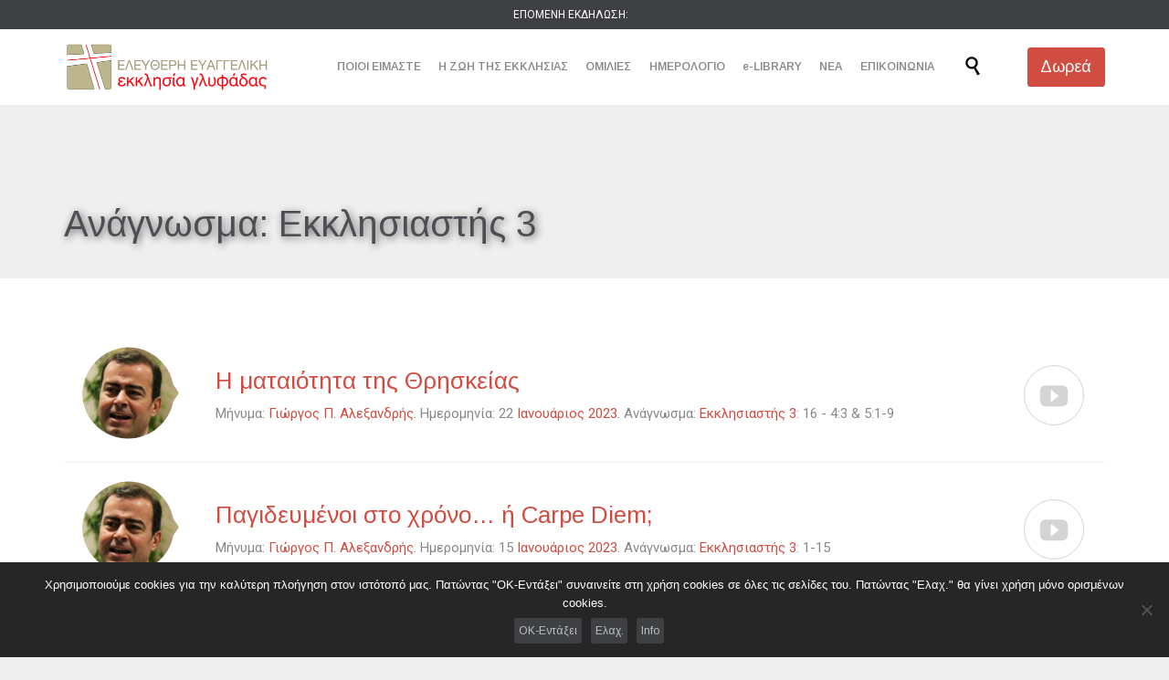

--- FILE ---
content_type: text/html; charset=UTF-8
request_url: https://www.glfchurch.gr/?wpv_sermons_tag=ekklisiastis-3
body_size: 58797
content:
<!DOCTYPE html>
<html lang="el" class="no-ie no-js">

<head>
	<meta charset="UTF-8" />
	<meta http-equiv="X-UA-Compatible" content="IE=edge,chrome=1" />
	<meta name="viewport" content="width=device-width, initial-scale=1">

	<link rel="pingback" href="https://www.glfchurch.gr/xmlrpc.php" />
	<title>Εκκλησιαστής 3 &#8211; Ελεύθερη Ευαγγελική Εκκλησία Γλυφάδας</title>
<meta name='robots' content='max-image-preview:large' />
	<style>img:is([sizes="auto" i], [sizes^="auto," i]) { contain-intrinsic-size: 3000px 1500px }</style>
	<link rel='dns-prefetch' href='//fonts.googleapis.com' />
<link rel="alternate" type="application/rss+xml" title="Ροή RSS &raquo; Ελεύθερη Ευαγγελική Εκκλησία Γλυφάδας" href="https://www.glfchurch.gr/feed/" />
<link rel="alternate" type="application/rss+xml" title="Ροή Σχολίων &raquo; Ελεύθερη Ευαγγελική Εκκλησία Γλυφάδας" href="https://www.glfchurch.gr/comments/feed/" />
<link rel="alternate" type="text/calendar" title="Ελεύθερη Ευαγγελική Εκκλησία Γλυφάδας &raquo; iCal Feed" href="https://www.glfchurch.gr/events/?ical=1" />
<link rel="alternate" type="application/rss+xml" title="Ροή για Ελεύθερη Ευαγγελική Εκκλησία Γλυφάδας &raquo; Εκκλησιαστής 3 Ανάγνωσμα" href="https://www.glfchurch.gr/?wpv_sermons_tag=ekklisiastis-3/feed/" />
<script type="text/javascript">
/* <![CDATA[ */
window._wpemojiSettings = {"baseUrl":"https:\/\/s.w.org\/images\/core\/emoji\/15.0.3\/72x72\/","ext":".png","svgUrl":"https:\/\/s.w.org\/images\/core\/emoji\/15.0.3\/svg\/","svgExt":".svg","source":{"concatemoji":"https:\/\/www.glfchurch.gr\/wp-includes\/js\/wp-emoji-release.min.js?ver=6.7.3"}};
/*! This file is auto-generated */
!function(i,n){var o,s,e;function c(e){try{var t={supportTests:e,timestamp:(new Date).valueOf()};sessionStorage.setItem(o,JSON.stringify(t))}catch(e){}}function p(e,t,n){e.clearRect(0,0,e.canvas.width,e.canvas.height),e.fillText(t,0,0);var t=new Uint32Array(e.getImageData(0,0,e.canvas.width,e.canvas.height).data),r=(e.clearRect(0,0,e.canvas.width,e.canvas.height),e.fillText(n,0,0),new Uint32Array(e.getImageData(0,0,e.canvas.width,e.canvas.height).data));return t.every(function(e,t){return e===r[t]})}function u(e,t,n){switch(t){case"flag":return n(e,"\ud83c\udff3\ufe0f\u200d\u26a7\ufe0f","\ud83c\udff3\ufe0f\u200b\u26a7\ufe0f")?!1:!n(e,"\ud83c\uddfa\ud83c\uddf3","\ud83c\uddfa\u200b\ud83c\uddf3")&&!n(e,"\ud83c\udff4\udb40\udc67\udb40\udc62\udb40\udc65\udb40\udc6e\udb40\udc67\udb40\udc7f","\ud83c\udff4\u200b\udb40\udc67\u200b\udb40\udc62\u200b\udb40\udc65\u200b\udb40\udc6e\u200b\udb40\udc67\u200b\udb40\udc7f");case"emoji":return!n(e,"\ud83d\udc26\u200d\u2b1b","\ud83d\udc26\u200b\u2b1b")}return!1}function f(e,t,n){var r="undefined"!=typeof WorkerGlobalScope&&self instanceof WorkerGlobalScope?new OffscreenCanvas(300,150):i.createElement("canvas"),a=r.getContext("2d",{willReadFrequently:!0}),o=(a.textBaseline="top",a.font="600 32px Arial",{});return e.forEach(function(e){o[e]=t(a,e,n)}),o}function t(e){var t=i.createElement("script");t.src=e,t.defer=!0,i.head.appendChild(t)}"undefined"!=typeof Promise&&(o="wpEmojiSettingsSupports",s=["flag","emoji"],n.supports={everything:!0,everythingExceptFlag:!0},e=new Promise(function(e){i.addEventListener("DOMContentLoaded",e,{once:!0})}),new Promise(function(t){var n=function(){try{var e=JSON.parse(sessionStorage.getItem(o));if("object"==typeof e&&"number"==typeof e.timestamp&&(new Date).valueOf()<e.timestamp+604800&&"object"==typeof e.supportTests)return e.supportTests}catch(e){}return null}();if(!n){if("undefined"!=typeof Worker&&"undefined"!=typeof OffscreenCanvas&&"undefined"!=typeof URL&&URL.createObjectURL&&"undefined"!=typeof Blob)try{var e="postMessage("+f.toString()+"("+[JSON.stringify(s),u.toString(),p.toString()].join(",")+"));",r=new Blob([e],{type:"text/javascript"}),a=new Worker(URL.createObjectURL(r),{name:"wpTestEmojiSupports"});return void(a.onmessage=function(e){c(n=e.data),a.terminate(),t(n)})}catch(e){}c(n=f(s,u,p))}t(n)}).then(function(e){for(var t in e)n.supports[t]=e[t],n.supports.everything=n.supports.everything&&n.supports[t],"flag"!==t&&(n.supports.everythingExceptFlag=n.supports.everythingExceptFlag&&n.supports[t]);n.supports.everythingExceptFlag=n.supports.everythingExceptFlag&&!n.supports.flag,n.DOMReady=!1,n.readyCallback=function(){n.DOMReady=!0}}).then(function(){return e}).then(function(){var e;n.supports.everything||(n.readyCallback(),(e=n.source||{}).concatemoji?t(e.concatemoji):e.wpemoji&&e.twemoji&&(t(e.twemoji),t(e.wpemoji)))}))}((window,document),window._wpemojiSettings);
/* ]]> */
</script>
<link rel='stylesheet' id='otw_grid_manager-css' href='https://www.glfchurch.gr/wp-content/plugins/widgetize-pages-light/include/otw_components/otw_grid_manager_light/css/otw-grid.css?ver=1.1' type='text/css' media='all' />
<link rel='stylesheet' id='layerslider-css' href='https://www.glfchurch.gr/wp-content/plugins/layerslider/assets/static/layerslider/css/layerslider.css?ver=7.2.5' type='text/css' media='all' />
<link rel='stylesheet' id='ls-google-fonts-css' href='https://fonts.googleapis.com/css?family=Lato:100,100i,200,200i,300,300i,400,400i,500,500i,600,600i,700,700i,800,800i,900,900i%7COpen+Sans:100,100i,200,200i,300,300i,400,400i,500,500i,600,600i,700,700i,800,800i,900,900i%7CIndie+Flower:100,100i,200,200i,300,300i,400,400i,500,500i,600,600i,700,700i,800,800i,900,900i%7COswald:100,100i,200,200i,300,300i,400,400i,500,500i,600,600i,700,700i,800,800i,900,900i' type='text/css' media='all' />
<style id='wp-emoji-styles-inline-css' type='text/css'>

	img.wp-smiley, img.emoji {
		display: inline !important;
		border: none !important;
		box-shadow: none !important;
		height: 1em !important;
		width: 1em !important;
		margin: 0 0.07em !important;
		vertical-align: -0.1em !important;
		background: none !important;
		padding: 0 !important;
	}
</style>
<link rel='stylesheet' id='wp-block-library-css' href='https://www.glfchurch.gr/wp-includes/css/dist/block-library/style.min.css?ver=6.7.3' type='text/css' media='all' />
<style id='classic-theme-styles-inline-css' type='text/css'>
/*! This file is auto-generated */
.wp-block-button__link{color:#fff;background-color:#32373c;border-radius:9999px;box-shadow:none;text-decoration:none;padding:calc(.667em + 2px) calc(1.333em + 2px);font-size:1.125em}.wp-block-file__button{background:#32373c;color:#fff;text-decoration:none}
</style>
<style id='global-styles-inline-css' type='text/css'>
:root{--wp--preset--aspect-ratio--square: 1;--wp--preset--aspect-ratio--4-3: 4/3;--wp--preset--aspect-ratio--3-4: 3/4;--wp--preset--aspect-ratio--3-2: 3/2;--wp--preset--aspect-ratio--2-3: 2/3;--wp--preset--aspect-ratio--16-9: 16/9;--wp--preset--aspect-ratio--9-16: 9/16;--wp--preset--color--black: #000000;--wp--preset--color--cyan-bluish-gray: #abb8c3;--wp--preset--color--white: #ffffff;--wp--preset--color--pale-pink: #f78da7;--wp--preset--color--vivid-red: #cf2e2e;--wp--preset--color--luminous-vivid-orange: #ff6900;--wp--preset--color--luminous-vivid-amber: #fcb900;--wp--preset--color--light-green-cyan: #7bdcb5;--wp--preset--color--vivid-green-cyan: #00d084;--wp--preset--color--pale-cyan-blue: #8ed1fc;--wp--preset--color--vivid-cyan-blue: #0693e3;--wp--preset--color--vivid-purple: #9b51e0;--wp--preset--gradient--vivid-cyan-blue-to-vivid-purple: linear-gradient(135deg,rgba(6,147,227,1) 0%,rgb(155,81,224) 100%);--wp--preset--gradient--light-green-cyan-to-vivid-green-cyan: linear-gradient(135deg,rgb(122,220,180) 0%,rgb(0,208,130) 100%);--wp--preset--gradient--luminous-vivid-amber-to-luminous-vivid-orange: linear-gradient(135deg,rgba(252,185,0,1) 0%,rgba(255,105,0,1) 100%);--wp--preset--gradient--luminous-vivid-orange-to-vivid-red: linear-gradient(135deg,rgba(255,105,0,1) 0%,rgb(207,46,46) 100%);--wp--preset--gradient--very-light-gray-to-cyan-bluish-gray: linear-gradient(135deg,rgb(238,238,238) 0%,rgb(169,184,195) 100%);--wp--preset--gradient--cool-to-warm-spectrum: linear-gradient(135deg,rgb(74,234,220) 0%,rgb(151,120,209) 20%,rgb(207,42,186) 40%,rgb(238,44,130) 60%,rgb(251,105,98) 80%,rgb(254,248,76) 100%);--wp--preset--gradient--blush-light-purple: linear-gradient(135deg,rgb(255,206,236) 0%,rgb(152,150,240) 100%);--wp--preset--gradient--blush-bordeaux: linear-gradient(135deg,rgb(254,205,165) 0%,rgb(254,45,45) 50%,rgb(107,0,62) 100%);--wp--preset--gradient--luminous-dusk: linear-gradient(135deg,rgb(255,203,112) 0%,rgb(199,81,192) 50%,rgb(65,88,208) 100%);--wp--preset--gradient--pale-ocean: linear-gradient(135deg,rgb(255,245,203) 0%,rgb(182,227,212) 50%,rgb(51,167,181) 100%);--wp--preset--gradient--electric-grass: linear-gradient(135deg,rgb(202,248,128) 0%,rgb(113,206,126) 100%);--wp--preset--gradient--midnight: linear-gradient(135deg,rgb(2,3,129) 0%,rgb(40,116,252) 100%);--wp--preset--font-size--small: 13px;--wp--preset--font-size--medium: 20px;--wp--preset--font-size--large: 36px;--wp--preset--font-size--x-large: 42px;--wp--preset--spacing--20: 0.44rem;--wp--preset--spacing--30: 0.67rem;--wp--preset--spacing--40: 1rem;--wp--preset--spacing--50: 1.5rem;--wp--preset--spacing--60: 2.25rem;--wp--preset--spacing--70: 3.38rem;--wp--preset--spacing--80: 5.06rem;--wp--preset--shadow--natural: 6px 6px 9px rgba(0, 0, 0, 0.2);--wp--preset--shadow--deep: 12px 12px 50px rgba(0, 0, 0, 0.4);--wp--preset--shadow--sharp: 6px 6px 0px rgba(0, 0, 0, 0.2);--wp--preset--shadow--outlined: 6px 6px 0px -3px rgba(255, 255, 255, 1), 6px 6px rgba(0, 0, 0, 1);--wp--preset--shadow--crisp: 6px 6px 0px rgba(0, 0, 0, 1);}:where(.is-layout-flex){gap: 0.5em;}:where(.is-layout-grid){gap: 0.5em;}body .is-layout-flex{display: flex;}.is-layout-flex{flex-wrap: wrap;align-items: center;}.is-layout-flex > :is(*, div){margin: 0;}body .is-layout-grid{display: grid;}.is-layout-grid > :is(*, div){margin: 0;}:where(.wp-block-columns.is-layout-flex){gap: 2em;}:where(.wp-block-columns.is-layout-grid){gap: 2em;}:where(.wp-block-post-template.is-layout-flex){gap: 1.25em;}:where(.wp-block-post-template.is-layout-grid){gap: 1.25em;}.has-black-color{color: var(--wp--preset--color--black) !important;}.has-cyan-bluish-gray-color{color: var(--wp--preset--color--cyan-bluish-gray) !important;}.has-white-color{color: var(--wp--preset--color--white) !important;}.has-pale-pink-color{color: var(--wp--preset--color--pale-pink) !important;}.has-vivid-red-color{color: var(--wp--preset--color--vivid-red) !important;}.has-luminous-vivid-orange-color{color: var(--wp--preset--color--luminous-vivid-orange) !important;}.has-luminous-vivid-amber-color{color: var(--wp--preset--color--luminous-vivid-amber) !important;}.has-light-green-cyan-color{color: var(--wp--preset--color--light-green-cyan) !important;}.has-vivid-green-cyan-color{color: var(--wp--preset--color--vivid-green-cyan) !important;}.has-pale-cyan-blue-color{color: var(--wp--preset--color--pale-cyan-blue) !important;}.has-vivid-cyan-blue-color{color: var(--wp--preset--color--vivid-cyan-blue) !important;}.has-vivid-purple-color{color: var(--wp--preset--color--vivid-purple) !important;}.has-black-background-color{background-color: var(--wp--preset--color--black) !important;}.has-cyan-bluish-gray-background-color{background-color: var(--wp--preset--color--cyan-bluish-gray) !important;}.has-white-background-color{background-color: var(--wp--preset--color--white) !important;}.has-pale-pink-background-color{background-color: var(--wp--preset--color--pale-pink) !important;}.has-vivid-red-background-color{background-color: var(--wp--preset--color--vivid-red) !important;}.has-luminous-vivid-orange-background-color{background-color: var(--wp--preset--color--luminous-vivid-orange) !important;}.has-luminous-vivid-amber-background-color{background-color: var(--wp--preset--color--luminous-vivid-amber) !important;}.has-light-green-cyan-background-color{background-color: var(--wp--preset--color--light-green-cyan) !important;}.has-vivid-green-cyan-background-color{background-color: var(--wp--preset--color--vivid-green-cyan) !important;}.has-pale-cyan-blue-background-color{background-color: var(--wp--preset--color--pale-cyan-blue) !important;}.has-vivid-cyan-blue-background-color{background-color: var(--wp--preset--color--vivid-cyan-blue) !important;}.has-vivid-purple-background-color{background-color: var(--wp--preset--color--vivid-purple) !important;}.has-black-border-color{border-color: var(--wp--preset--color--black) !important;}.has-cyan-bluish-gray-border-color{border-color: var(--wp--preset--color--cyan-bluish-gray) !important;}.has-white-border-color{border-color: var(--wp--preset--color--white) !important;}.has-pale-pink-border-color{border-color: var(--wp--preset--color--pale-pink) !important;}.has-vivid-red-border-color{border-color: var(--wp--preset--color--vivid-red) !important;}.has-luminous-vivid-orange-border-color{border-color: var(--wp--preset--color--luminous-vivid-orange) !important;}.has-luminous-vivid-amber-border-color{border-color: var(--wp--preset--color--luminous-vivid-amber) !important;}.has-light-green-cyan-border-color{border-color: var(--wp--preset--color--light-green-cyan) !important;}.has-vivid-green-cyan-border-color{border-color: var(--wp--preset--color--vivid-green-cyan) !important;}.has-pale-cyan-blue-border-color{border-color: var(--wp--preset--color--pale-cyan-blue) !important;}.has-vivid-cyan-blue-border-color{border-color: var(--wp--preset--color--vivid-cyan-blue) !important;}.has-vivid-purple-border-color{border-color: var(--wp--preset--color--vivid-purple) !important;}.has-vivid-cyan-blue-to-vivid-purple-gradient-background{background: var(--wp--preset--gradient--vivid-cyan-blue-to-vivid-purple) !important;}.has-light-green-cyan-to-vivid-green-cyan-gradient-background{background: var(--wp--preset--gradient--light-green-cyan-to-vivid-green-cyan) !important;}.has-luminous-vivid-amber-to-luminous-vivid-orange-gradient-background{background: var(--wp--preset--gradient--luminous-vivid-amber-to-luminous-vivid-orange) !important;}.has-luminous-vivid-orange-to-vivid-red-gradient-background{background: var(--wp--preset--gradient--luminous-vivid-orange-to-vivid-red) !important;}.has-very-light-gray-to-cyan-bluish-gray-gradient-background{background: var(--wp--preset--gradient--very-light-gray-to-cyan-bluish-gray) !important;}.has-cool-to-warm-spectrum-gradient-background{background: var(--wp--preset--gradient--cool-to-warm-spectrum) !important;}.has-blush-light-purple-gradient-background{background: var(--wp--preset--gradient--blush-light-purple) !important;}.has-blush-bordeaux-gradient-background{background: var(--wp--preset--gradient--blush-bordeaux) !important;}.has-luminous-dusk-gradient-background{background: var(--wp--preset--gradient--luminous-dusk) !important;}.has-pale-ocean-gradient-background{background: var(--wp--preset--gradient--pale-ocean) !important;}.has-electric-grass-gradient-background{background: var(--wp--preset--gradient--electric-grass) !important;}.has-midnight-gradient-background{background: var(--wp--preset--gradient--midnight) !important;}.has-small-font-size{font-size: var(--wp--preset--font-size--small) !important;}.has-medium-font-size{font-size: var(--wp--preset--font-size--medium) !important;}.has-large-font-size{font-size: var(--wp--preset--font-size--large) !important;}.has-x-large-font-size{font-size: var(--wp--preset--font-size--x-large) !important;}
:where(.wp-block-post-template.is-layout-flex){gap: 1.25em;}:where(.wp-block-post-template.is-layout-grid){gap: 1.25em;}
:where(.wp-block-columns.is-layout-flex){gap: 2em;}:where(.wp-block-columns.is-layout-grid){gap: 2em;}
:root :where(.wp-block-pullquote){font-size: 1.5em;line-height: 1.6;}
</style>
<link rel='stylesheet' id='contact-form-7-css' href='https://www.glfchurch.gr/wp-content/plugins/contact-form-7/includes/css/styles.css?ver=6.1.4' type='text/css' media='all' />
<link rel='stylesheet' id='cookie-notice-front-css' href='https://www.glfchurch.gr/wp-content/plugins/cookie-notice/css/front.min.css?ver=2.5.11' type='text/css' media='all' />
<link rel='stylesheet' id='wpv-gfonts-css' href='//fonts.googleapis.com/css?family=Arimo%3Anormal%2C300%2C600%2Cbold%7CRoboto%3Anormal%2Citalic%2Cbold&#038;subset=latin%2Cgreek%2Cgreek-ext&#038;ver=38.1' type='text/css' media='all' />
<link rel='stylesheet' id='front-magnific-popup-css' href='https://www.glfchurch.gr/wp-content/themes/church-event/wpv_theme/assets/css/magnific.css?ver=6.7.3' type='text/css' media='all' />
<link rel='stylesheet' id='vamtam-front-all-css' href='https://www.glfchurch.gr/wp-content/themes/church-event/cache/all.css?ver=1652176034' type='text/css' media='all' />
<style id='vamtam-front-all-inline-css' type='text/css'>
.page-id-1849 .page-header .title {
padding-top: 60px;
}

.single-event-after-sidebars-1 .google_map {
display: none;
}

.single-wpv_sermon h1, .page-header-content h1 {
 text-shadow: 2px 2px 8px #5e5e5e;
}

.team-member-position {
color: #fc000d;
font-size: 18px;
}

.wpv-tribe-single-media .wpv-single-event-schedule .wpv-single-event-schedule-block {
color: #000 !important;
}

.wpv-tribe-single-media .wpv-single-event-schedule .wpv-single-event-schedule-block span {
color: #5d5d5d !important;
}

.wpv_authors .author_name h6 a {
    font-size: 15px !important;
}

.wpv-single-event-after-details .sep{
margin: 10px 0;
}


.wpv-tribe-single-media .wpv-single-event-schedule .wpv-single-event-schedule-block {
  font-weight:bold;
}

.wpv-tribe-single-media .wpv-single-event-schedule .wpv-single-event-schedule-block span {
  font-weight:normal;
}

.tribe-events-cal-links { display: none !important }

.tribe-events-tooltip .tribe-events-event-body .tribe-events-event-thumb img {
max-width: 100%;
    max-height: 100%;
}

/* Welcome page only! */
.screens .linkarea img{
	box-shadow: 0px 2px 4px 0px rgba(0,0,0,0.10);
	transition: all .3s ease;
	border-radius: 2px;
}

.screens .linkarea img:hover {
	box-shadow: 0px 2px 20px 0px rgba(0,0,0,0.16);
	margin-top: -10px;
}

[class*=" sermon_calendar-"]:before {
			padding-right: 5px;			
			font-size: 20px;
			font-family: icomoon;
}
.sermon_calendar-1:before {
  content: 0xe0b9;
}

.page-id-24672 #style-switcher{
display: none;
}

.w-header {
	text-align: center;
}
.w-header .grid-1-5{
	display: inline-block;
	float: none;
	vertical-align: top:
}
.w-header h3{
	margin: 0px;
	font-weight: 600;
	color: #fff;
}
.w-header p{
	margin-top: 0.5em
}
.w-header .sep{
	opacity: 0.2;
}
.w-header h1, .w-header h4, .w-header p, .w-white{
	color: #fff !important;
}

body.page-id-24672.no-header-sidebars.no-page-header .page-wrapper{
	padding-top: 0px;
}

.page-id-24672 h2{
	font-size: 3em;
	line-height: 1em;
	font-weight: 100;
	color: #7C8A8D;
	margin-bottom: 10px;
}

.big-text {
	font-size: 1.3em;
	line-height: 1.2em;
	font-weight: 100
}

.plugin-logos img{
	padding: 0px 20px;
	display: inline-block;
}


.more-testimonials{
	border: solid 1px #EDEDED;
	text-align: center;
	padding: 20px 30px;
	border: 1px solid #D9D9D9;
}
.more-testimonials h3{
	margin-bottom: 9px;
	margin-top: 6px;
}
.more-testimonials p{
	margin-top: 0px;
}
.dark-bg h2{
	color: #fff !important;
}

@media (max-width: 958px){
.twitter-button{
	margin-bottom: 20px;
}
body.page-id-24672 .row{
	margin-bottom: 0px;
}
.w-hide-bg{
	padding:0px !important;
	background-image: none !important;
}
.dark-bg{
	background-image: none !important;
}

.w-mobile-hide{
	display: none;
}
.w-hide-bg .push{
	display: none;
}
}


.wpv-sermon-wrapper .left-part img {
mask: none;
}


</style>
<script type="text/javascript" src="https://www.glfchurch.gr/wp-includes/js/jquery/jquery.min.js?ver=3.7.1" id="jquery-core-js"></script>
<script type="text/javascript" src="https://www.glfchurch.gr/wp-includes/js/jquery/jquery-migrate.min.js?ver=3.4.1" id="jquery-migrate-js"></script>
<script type="text/javascript" id="layerslider-utils-js-extra">
/* <![CDATA[ */
var LS_Meta = {"v":"7.2.5","fixGSAP":"1"};
/* ]]> */
</script>
<script type="text/javascript" src="https://www.glfchurch.gr/wp-content/plugins/layerslider/assets/static/layerslider/js/layerslider.utils.js?ver=7.2.5" id="layerslider-utils-js"></script>
<script type="text/javascript" src="https://www.glfchurch.gr/wp-content/plugins/layerslider/assets/static/layerslider/js/layerslider.kreaturamedia.jquery.js?ver=7.2.5" id="layerslider-js"></script>
<script type="text/javascript" src="https://www.glfchurch.gr/wp-content/plugins/layerslider/assets/static/layerslider/js/layerslider.transitions.js?ver=7.2.5" id="layerslider-transitions-js"></script>
<script type="text/javascript" id="cookie-notice-front-js-before">
/* <![CDATA[ */
var cnArgs = {"ajaxUrl":"https:\/\/www.glfchurch.gr\/wp-admin\/admin-ajax.php","nonce":"896c9bc1ea","hideEffect":"none","position":"bottom","onScroll":false,"onScrollOffset":100,"onClick":false,"cookieName":"cookie_notice_accepted","cookieTime":15811200,"cookieTimeRejected":2592000,"globalCookie":false,"redirection":false,"cache":false,"revokeCookies":false,"revokeCookiesOpt":"automatic"};
/* ]]> */
</script>
<script type="text/javascript" src="https://www.glfchurch.gr/wp-content/plugins/cookie-notice/js/front.min.js?ver=2.5.11" id="cookie-notice-front-js"></script>
<script type="text/javascript" src="https://www.glfchurch.gr/wp-content/plugins/vamtam-love-it//includes/js/jquery.cookie.js?ver=6.7.3" id="jquery-cookie-js"></script>
<script type="text/javascript" id="love-it-js-extra">
/* <![CDATA[ */
var love_it_vars = {"ajaxurl":"https:\/\/www.glfchurch.gr\/wp-admin\/admin-ajax.php","nonce":"ff81614257","already_loved_message":"You have already loved this item.","error_message":"Sorry, there was a problem processing your request.","logged_in":""};
/* ]]> */
</script>
<script type="text/javascript" src="https://www.glfchurch.gr/wp-content/plugins/vamtam-love-it//includes/js/love-it.js?ver=6.7.3" id="love-it-js"></script>
<meta name="generator" content="Powered by LayerSlider 7.2.5 - Multi-Purpose, Responsive, Parallax, Mobile-Friendly Slider Plugin for WordPress." />
<!-- LayerSlider updates and docs at: https://layerslider.com -->
<link rel="https://api.w.org/" href="https://www.glfchurch.gr/wp-json/" /><link rel="EditURI" type="application/rsd+xml" title="RSD" href="https://www.glfchurch.gr/xmlrpc.php?rsd" />
<meta name="generator" content="WordPress 6.7.3" />
<meta name="tec-api-version" content="v1"><meta name="tec-api-origin" content="https://www.glfchurch.gr"><link rel="alternate" href="https://www.glfchurch.gr/wp-json/tribe/events/v1/" /><link rel="icon" href="https://www.glfchurch.gr/wp-content/uploads/cropped-favicon-32x32.png" sizes="32x32" />
<link rel="icon" href="https://www.glfchurch.gr/wp-content/uploads/cropped-favicon-192x192.png" sizes="192x192" />
<link rel="apple-touch-icon" href="https://www.glfchurch.gr/wp-content/uploads/cropped-favicon-180x180.png" />
<meta name="msapplication-TileImage" content="https://www.glfchurch.gr/wp-content/uploads/cropped-favicon-270x270.png" />
</head>
<body data-rsssl=1 class="archive tax-wpv_sermons_tag term-ekklisiastis-3 term-281 layout-full cookies-not-set tribe-no-js full pagination-load-more  wpv-not-scrolled has-page-header cbox-share-facebook cbox-share-googleplus cbox-share-pinterest no-header-slider no-header-sidebars responsive-layout no-breadcrumbs no-slider-button-thumbnails sticky-header">
	<span id="top"></span>
		<div id="page" class="main-container">

		<div class="fixed-header-box layout-logo-menu">
	<header class="main-header layout-logo-menu">
			<div id="top-nav-wrapper">
				<nav class="top-nav ctext">
			<div class="limit-wrapper top-nav-inner">
				<div class="row">
					<div class="row">
						<div class="grid-1-2 textcenter" id="top-nav-text">
	<span style="color: #ffffff;">ΕΠΟΜΕΝΗ ΕΚΔΗΛΩΣΗ:</span> </div>					</div>
				</div>
			</div>
		</nav>
			</div>

		<div class="limit-wrapper">
	<div class="header-contents">
		<div class="first-row">
			<div class="logo-wrapper">
	<a href="#" id="mp-menu-trigger" class="icon-b" data-icon="&#57801;">Open/Close Menu</a>
		<a href="https://www.glfchurch.gr" title="Ελεύθερη Ευαγγελική Εκκλησία Γλυφάδας" class="logo " style="min-width:225px">			<img src="https://www.glfchurch.gr/wp-content/uploads/glfchurch-logo.png" alt="Ελεύθερη Ευαγγελική Εκκλησία Γλυφάδας" class="normal-logo" height="60.5" style="padding: 7.25px 0; max-height: 60.5px;"/>
							<img src="https://www.glfchurch.gr/wp-content/uploads/glfchurch-logo-white.png" alt="Ελεύθερη Ευαγγελική Εκκλησία Γλυφάδας" class="alternative-logo" height="121" style="padding: 7.25px 0; max-height: 60.5px;"/>
						</a>
				<span class="logo-tagline">Άλλος ένας ιστότοπος WordPress</span>
		<div class="mobile-logo-additions">
							<button class="header-search icon wpv-overlay-search-trigger">&#57645;</button>
			</div>
</div>

		</div>

		<div class="second-row has-search">
			<div id="menus">
				<nav id="main-menu">
		<a href="#main" title="Skip to content" class="visuallyhidden">Skip to content</a>
	<div class="menu-main-menu-container"><ul id="menu-main-menu" class="menu"><li id="menu-item-25705" class="menu-item menu-item-type-custom menu-item-object-custom menu-item-has-children menu-item-25705"><a href="#"><span>ΠΟΙΟΙ ΕΙΜΑΣΤΕ</span></a>
<div class='sub-menu-wrapper'><ul class="sub-menu">
	<li id="menu-item-24824" class="menu-item menu-item-type-post_type menu-item-object-page menu-item-24824"><a href="https://www.glfchurch.gr/about/we-believe/"><span>Τι πιστεύουμε</span></a></li>
	<li id="menu-item-24680" class="menu-item menu-item-type-post_type menu-item-object-page menu-item-24680"><a href="https://www.glfchurch.gr/about/our-vision/"><span>Το όραμά μας</span></a></li>
	<li id="menu-item-24678" class="menu-item menu-item-type-post_type menu-item-object-page menu-item-24678"><a href="https://www.glfchurch.gr/about/history/"><span>Σύντομο ιστορικό</span></a></li>
	<li id="menu-item-24675" class="menu-item menu-item-type-post_type menu-item-object-page menu-item-24675"><a href="https://www.glfchurch.gr/about/faq/"><span>Συχνές ερωτήσεις</span></a></li>
	<li id="menu-item-24679" class="menu-item menu-item-type-post_type menu-item-object-page menu-item-24679"><a href="https://www.glfchurch.gr/about/where-to-find-us/"><span>Πού βρισκόμαστε</span></a></li>
</ul></div>
</li>
<li id="menu-item-24774" class="menu-item menu-item-type-custom menu-item-object-custom menu-item-has-children menu-item-24774"><a href="#"><span>Η ΖΩΗ ΤΗΣ ΕΚΚΛΗΣΙΑΣ</span></a>
<div class='sub-menu-wrapper'><ul class="sub-menu">
	<li id="menu-item-24798" class="menu-item menu-item-type-post_type menu-item-object-page menu-item-24798"><a href="https://www.glfchurch.gr/church/congregation-hours/"><span>Ώρες συναθροίσεων</span></a></li>
	<li id="menu-item-25139" class="menu-item menu-item-type-post_type menu-item-object-page menu-item-25139"><a href="https://www.glfchurch.gr/church/activities/"><span>Δραστηριότητες</span></a></li>
	<li id="menu-item-25140" class="menu-item menu-item-type-post_type menu-item-object-page menu-item-25140"><a href="https://www.glfchurch.gr/church/youth-group/"><span>Νέοι</span></a></li>
	<li id="menu-item-27463" class="menu-item menu-item-type-post_type menu-item-object-page menu-item-27463"><a href="https://www.glfchurch.gr/church/kyriako-sxoleio/"><span>Κυριακό Σχολείο</span></a></li>
</ul></div>
</li>
<li id="menu-item-24746" class="menu-item menu-item-type-post_type menu-item-object-page menu-item-24746"><a href="https://www.glfchurch.gr/sermons/"><span>ΟΜΙΛΙΕΣ</span></a></li>
<li id="menu-item-17" class="menu-item menu-item-type-custom menu-item-object-custom menu-item-17"><a href="/events/month/"><span>ΗΜΕΡΟΛΟΓΙΟ</span></a></li>
<li id="menu-item-24939" class="menu-item menu-item-type-custom menu-item-object-custom menu-item-has-children menu-item-24939"><a href="#"><span>e-LIBRARY</span></a>
<div class='sub-menu-wrapper'><ul class="sub-menu">
	<li id="menu-item-24940" class="menu-item menu-item-type-custom menu-item-object-custom menu-item-24940"><a target="_blank" href="https://www.bible.com/en-GB/bible/921/gen.1.fpb"><span>Η Αγία Γραφή</span></a></li>
	<li id="menu-item-24941" class="menu-item menu-item-type-post_type menu-item-object-page menu-item-24941"><a href="https://www.glfchurch.gr/e-library/videos/"><span>Videos</span></a></li>
	<li id="menu-item-25098" class="menu-item menu-item-type-post_type menu-item-object-page menu-item-25098"><a href="https://www.glfchurch.gr/e-library/articles/"><span>&#8216;Αρθρα-Μελέτες</span></a></li>
	<li id="menu-item-24961" class="menu-item menu-item-type-post_type menu-item-object-page menu-item-24961"><a href="https://www.glfchurch.gr/e-library/music/"><span>Μουσική</span></a></li>
</ul></div>
</li>
<li id="menu-item-24969" class="menu-item menu-item-type-post_type menu-item-object-page menu-item-24969"><a href="https://www.glfchurch.gr/news/"><span>ΝΕΑ</span></a></li>
<li id="menu-item-24967" class="menu-item menu-item-type-post_type menu-item-object-page menu-item-24967"><a href="https://www.glfchurch.gr/contact/"><span>ΕΠΙΚΟΙΝΩΝΙΑ</span></a></li>
</ul></div></nav>			</div>
		</div>

		
					<div class="search-wrapper">
				
<button class="header-search icon wpv-overlay-search-trigger">&#57645;</button>			</div>
		
					<div id="phone-num"><div><div id="phone-num"><div><a href="/donations/" target="_self" style="font-size: 18px;" class="button vamtam-button accent1  button-filled hover-accent2 "><span class="btext">Δωρεά</span></a></div></div></div></div>
			</div>
</div>	</header>

	</div><!-- / .fixed-header-box -->
<div class="shadow-bottom"></div>
		
		<div class="boxed-layout">
			<div class="pane-wrapper clearfix">
				<header class="header-middle row normal type-featured" style="min-height:0px">
						<div class="limit-wrapper">
				<div class="header-middle-content">
									</div>
			</div>
			</header>				<div id="main-content">
					<div id="sub-header" class="layout-full has-background">
	<div class="meta-header" style="">
		<div class="limit-wrapper">
			<div class="meta-header-inside">
				<header class="page-header ">
				<div class="page-header-content">
											<h1 style="">
							<span class="title" itemprop="headline">Ανάγνωσμα: <span>Εκκλησιαστής 3</span></span>
													</h1>
														</div>
			</header>			</div>
		</div>
	</div>
</div>					<!-- #main (do not remove this comment) -->
					<div id="main" role="main" class="layout-full">
												<div class="limit-wrapper">

	<div class="row page-wrapper">
		
		<article id="post-30930" class="full post-30930 wpv_sermon type-wpv_sermon status-publish has-post-thumbnail hentry wpv_sermons_category-2023-01 wpv_sermons_tag-ekklisiastis-3">
						<div class="page-content">
								<div class="loop-wrapper clearfix regular normal paginated" data-columns="1"  >
		<div class="page-content post-header clearfix list-item post-30930 wpv_sermon type-wpv_sermon status-publish has-post-thumbnail hentry wpv_sermons_category-2023-01 wpv_sermons_tag-ekklisiastis-3" >
			<div>
				<div class="wpv-sermon-wrapper">
			<div class="left-part">
			<img width="106" height="106" src="https://www.glfchurch.gr/wp-content/uploads/giorgos-p-alexadnris-106x106.png" class="attachment-wpv-sermons-thumbnail size-wpv-sermons-thumbnail wp-post-image" alt="Γιώργος Π. Αλεξανδρής" decoding="async" srcset="https://www.glfchurch.gr/wp-content/uploads/giorgos-p-alexadnris-106x106.png 106w, https://www.glfchurch.gr/wp-content/uploads/giorgos-p-alexadnris-150x150.png 150w, https://www.glfchurch.gr/wp-content/uploads/giorgos-p-alexadnris-60x60.png 60w, https://www.glfchurch.gr/wp-content/uploads/giorgos-p-alexadnris-43x43.png 43w, https://www.glfchurch.gr/wp-content/uploads/giorgos-p-alexadnris.png 215w" sizes="(max-width: 106px) 100vw, 106px" />		</div>
		<div class="center-part">
		<h2 class="title"><a href="https://www.glfchurch.gr/sermon/i-mataiotita-tis-thriskeias/" title="Η ματαιότητα της Θρησκείας">Η ματαιότητα της Θρησκείας</a></h2>
		<div>
			<span class="latest-message">Μήνυμα:</span> <span class="author"><a href="https://www.glfchurch.gr/author/alexandris/?post_type=wpv_sermon" title="Posts by Γιώργος Π. Αλεξανδρής" rel="author">Γιώργος Π. Αλεξανδρής</a></span>.			
			Ημερομηνία:
						22 
						<a href="https://www.glfchurch.gr/?wpv_sermons_category=2023-01">Ιανουάριος 2023</a>. Ανάγνωσμα: <a href="https://www.glfchurch.gr/?wpv_sermons_tag=ekklisiastis-3">Εκκλησιαστής 3</a>: 16 - 4:3 &amp; 5:1-9		</div>
	</div>
	<div class="right-part" data-items="1">
				<a href="https://www.youtube.com/watch?v=ytefHP_YRfQ"  class="vamtam-lightbox" data-iframe="true"><span class='icon shortcode  ' style=''>&#58165;</span></a>
<div class="hidden">
	</div>	</div>
</div>			</div>
		</div>
		<div class="page-content post-header clearfix list-item post-30918 wpv_sermon type-wpv_sermon status-publish has-post-thumbnail hentry wpv_sermons_category-2023-01 wpv_sermons_tag-ekklisiastis-3" >
			<div>
				<div class="wpv-sermon-wrapper">
			<div class="left-part">
			<img width="106" height="106" src="https://www.glfchurch.gr/wp-content/uploads/giorgos-p-alexadnris-106x106.png" class="attachment-wpv-sermons-thumbnail size-wpv-sermons-thumbnail wp-post-image" alt="Γιώργος Π. Αλεξανδρής" decoding="async" srcset="https://www.glfchurch.gr/wp-content/uploads/giorgos-p-alexadnris-106x106.png 106w, https://www.glfchurch.gr/wp-content/uploads/giorgos-p-alexadnris-150x150.png 150w, https://www.glfchurch.gr/wp-content/uploads/giorgos-p-alexadnris-60x60.png 60w, https://www.glfchurch.gr/wp-content/uploads/giorgos-p-alexadnris-43x43.png 43w, https://www.glfchurch.gr/wp-content/uploads/giorgos-p-alexadnris.png 215w" sizes="(max-width: 106px) 100vw, 106px" />		</div>
		<div class="center-part">
		<h2 class="title"><a href="https://www.glfchurch.gr/sermon/pagidevmenoi-sto-xrono-i-carpe-diem/" title="Παγιδευμένοι στο χρόνο&#8230; ή Carpe Diem;">Παγιδευμένοι στο χρόνο&#8230; ή Carpe Diem;</a></h2>
		<div>
			<span class="latest-message">Μήνυμα:</span> <span class="author"><a href="https://www.glfchurch.gr/author/alexandris/?post_type=wpv_sermon" title="Posts by Γιώργος Π. Αλεξανδρής" rel="author">Γιώργος Π. Αλεξανδρής</a></span>.			
			Ημερομηνία:
						15 
						<a href="https://www.glfchurch.gr/?wpv_sermons_category=2023-01">Ιανουάριος 2023</a>. Ανάγνωσμα: <a href="https://www.glfchurch.gr/?wpv_sermons_tag=ekklisiastis-3">Εκκλησιαστής 3</a>: 1-15		</div>
	</div>
	<div class="right-part" data-items="1">
				<a href="https://www.youtube.com/watch?v=P2qeFqi2YiU"  class="vamtam-lightbox" data-iframe="true"><span class='icon shortcode  ' style=''>&#58165;</span></a>
<div class="hidden">
	</div>	</div>
</div>			</div>
		</div>
		<div class="page-content post-header clearfix list-item post-29282 wpv_sermon type-wpv_sermon status-publish has-post-thumbnail hentry wpv_sermons_category-2020-03 wpv_sermons_tag-ekklisiastis-3" >
			<div>
				<div class="wpv-sermon-wrapper">
			<div class="left-part">
			<img width="106" height="106" src="https://www.glfchurch.gr/wp-content/uploads/DimitrisPapadimitriou2-106x106.png" class="attachment-wpv-sermons-thumbnail size-wpv-sermons-thumbnail wp-post-image" alt="Δημήτρης Παπαδημητρίου" decoding="async" srcset="https://www.glfchurch.gr/wp-content/uploads/DimitrisPapadimitriou2-106x106.png 106w, https://www.glfchurch.gr/wp-content/uploads/DimitrisPapadimitriou2-150x150.png 150w, https://www.glfchurch.gr/wp-content/uploads/DimitrisPapadimitriou2-60x60.png 60w, https://www.glfchurch.gr/wp-content/uploads/DimitrisPapadimitriou2-43x43.png 43w, https://www.glfchurch.gr/wp-content/uploads/DimitrisPapadimitriou2.png 215w" sizes="(max-width: 106px) 100vw, 106px" />		</div>
		<div class="center-part">
		<h2 class="title"><a href="https://www.glfchurch.gr/sermon/o-kirios-tis-istorias/" title="Ο Κύριος της ιστορίας">Ο Κύριος της ιστορίας</a></h2>
		<div>
			<span class="latest-message">Μήνυμα:</span> <span class="author"><a href="https://www.glfchurch.gr/author/papadimitriou/?post_type=wpv_sermon" title="Posts by Δημήτρης Παπαδημητρίου" rel="author">Δημήτρης Παπαδημητρίου</a></span>.			
			Ημερομηνία:
						15 
						<a href="https://www.glfchurch.gr/?wpv_sermons_category=2020-03">Μάρτιος 2020</a>. Ανάγνωσμα: <a href="https://www.glfchurch.gr/?wpv_sermons_tag=ekklisiastis-3">Εκκλησιαστής 3</a>: 1-15		</div>
	</div>
	<div class="right-part" data-items="1">
				<a href="https://www.youtube.com/watch?time_continue=1245&v=rBslJNNpVeI&feature=emb_logo"  class="vamtam-lightbox" data-iframe="true"><span class='icon shortcode  ' style=''>&#58165;</span></a>
<div class="hidden">
	</div>	</div>
</div>			</div>
		</div>
</div>

			</div>
		</article>

			</div>


					</div> <!-- .limit-wrapper -->

				</div><!-- / #main (do not remove this comment) -->

			</div><!-- #main-content -->

							<footer class="main-footer">
											<div class="footer-sidebars-wrapper">
							
		<div id="footer-sidebars" data-rows="4">
			<div class="row" data-num="0">
																										<aside class="cell-1-6  fit">
							<section id="text-13" class="widget widget_text">			<div class="textwidget"><div class="push" style='height:40px'></div><a href="/"><img class="alignnone size-full wp-image-6904" alt="Ελεύθερη Ευαγγελική Εκκλησία Γλυφάδας" src="https://www.glfchurch.gr/wp-content/uploads/glfchurch-logo-small.png" width="150" height="95" /></a></div>
		</section>						</aside>
																																					<aside class="cell-1-4  fit">
							<section id="text-10" class="widget widget_text"><h4 class="widget-title">Επικοινωνία</h4>			<div class="textwidget">Πανδώρας 33 & Ερμού<br/>
Γλυφάδα, Ελλάδα<br/>
<p>E-mail: <a href="mailto:churchglyfada@gmail.com">churchglyfada@gmail.com</a></p>

<span class="accent-1"><a href="/about/where-to-find-us/"><span class="accent-1">Δείτε χάρτη</span></a> →</span>
</div>
		</section>						</aside>
																																					<aside class="cell-1-4  fit">
							<section id="nav_menu-2" class="widget widget_nav_menu"><h4 class="widget-title">Πληροφορίες</h4><div class="menu-footer-menu-container"><ul id="menu-footer-menu" class="menu"><li id="menu-item-25759" class="menu-item menu-item-type-post_type menu-item-object-page menu-item-25759"><a href="https://www.glfchurch.gr/about/we-believe/">Τι πιστεύουμε</a></li>
<li id="menu-item-25760" class="menu-item menu-item-type-post_type menu-item-object-page menu-item-25760"><a href="https://www.glfchurch.gr/about/our-vision/">Το όραμά μας</a></li>
<li id="menu-item-25761" class="menu-item menu-item-type-post_type menu-item-object-page menu-item-25761"><a href="https://www.glfchurch.gr/sermons/">Ομιλίες</a></li>
<li id="menu-item-25762" class="menu-item menu-item-type-custom menu-item-object-custom menu-item-25762"><a href="/events/month/">Ημερολόγιο</a></li>
<li id="menu-item-25763" class="menu-item menu-item-type-post_type menu-item-object-page menu-item-25763"><a href="https://www.glfchurch.gr/about/where-to-find-us/">Πού βρισκόμαστε</a></li>
</ul></div></section>						</aside>
																																</div>
		</div>

								</div>
									</footer>

				
									<div class="copyrights">
						<div class="limit-wrapper">
							<div class="row">
								<div class="row "><div class="wpv-grid grid-1-3  wpv-first-level first unextended" style="padding-top:0px;padding-bottom:0px" id="wpv-column-ce90fca9336383826595b030515764a0" ><p>Powered by <a href="https://www.digitalltd.com/" target="_blank">Digisol Ltd.</a> | <a href="/cookies">Χρήση Cookies</a></p></div>


<div class="wpv-grid grid-1-3  wpv-first-level unextended" style="padding-top:0px;padding-bottom:0px" id="wpv-column-ddb12f0f632cec432df173e42065f80b" ><div class="push" style='height:10px'></div>
<h5 style="text-align: center;"><a href="#" class="wpb-scroll-to-top" style="color: #ffffff;" > ↑</a></h5></div>


<div class="wpv-grid grid-1-3  wpv-first-level unextended" style="padding-top:0px;padding-bottom:0px" id="wpv-column-a68d86fd4fafb36b85d28a6623b0021a" ><div class="push" style='height:10px'></div><h5 style="color: #ffffff;  text-align: right;">Follow us:     <a href="https://www.facebook.com/%CE%95%CE%BB%CE%B5%CF%8D%CE%B8%CE%B5%CF%81%CE%B7-%CE%95%CF%85%CE%B1%CE%B3%CE%B3%CE%B5%CE%BB%CE%B9%CE%BA%CE%AE-%CE%95%CE%BA%CE%BA%CE%BB%CE%B7%CF%83%CE%AF%CE%B1-%CE%93%CE%BB%CF%85%CF%86%CE%AC%CE%B4%CE%B1%CF%82-1553327594937827/" target="_blank"><span class='icon shortcode  ' style='font-size:18px !important;color:#ffffff;'>&#58156;</span></a>     <a href="https://www.youtube.com/channel/UCtryDFTW46-iuZdERe2uU5A" target="_blank"><span class='icon shortcode  ' style='font-size:18px !important;color:#ffffff;'>&#58165;</span></a>     <a href="#"><span class='icon shortcode  ' style='font-size:18px !important;color:#ffffff;'>&#58163;</span></a>    <a href="#" class="wpv-overlay-search-trigger"><span class='icon shortcode  ' style='font-size:18px !important;color:#ffffff;'>&#57645;</span></a></h5></div></div>							</div>
						</div>
					</div>
							
		</div><!-- / .pane-wrapper -->

	</div><!-- / .boxed-layout -->
</div><!-- / #page -->

<div id="wpv-overlay-search">
	<form action="https://www.glfchurch.gr/" class="searchform" method="get" role="search" novalidate="">
		<input type="text" required="required" placeholder="Search..." name="s" value="" />
		<button type="submit" class="icon theme">&#58889;</button>
			</form>
</div>


<script id='wpvpm-menu-item' type='text/html'><li>
	<% if(children.length > 0) { %>
		<a href="#" class="has-children <%= _.escape(classes.join(' ')) %>" title="<%= _.escape(attr_title) %>"><%= title %></a>
		<div class="mp-level">
			<div class="mp-level-header">
				<h2><%= title %></h2>
				<a class="mp-back" href="#"><%= WpvPushMenu.back %></a>
			</div>
			<ul>
				<% if(! (/^\s*$/.test(url)) ) { %>
					<li><a href="<%= _.escape(url) %>" class="<%= _.escape(classes.join(' ')) %>" title="<%= _.escape(attr_title) %>"><%= title %></a></li>
				<% } %>
				<%= content %>
			</ul>
		</div>
	<% } else { %>
		<a href="<%= _.escape(url) %>" class="<%= _.escape(classes.join(' ')) %>" title="<%= _.escape(attr_title) %>"><%= title %></a>
	<% } %>
</li></script><script id='wpvpm-menu-root' type='text/html'><nav id="mp-menu" class="mp-menu">
	<ul>
		<%= content %>
	</ul>
</nav>
</script>		<script>
		( function ( body ) {
			'use strict';
			body.className = body.className.replace( /\btribe-no-js\b/, 'tribe-js' );
		} )( document.body );
		</script>
		<script> /* <![CDATA[ */var tribe_l10n_datatables = {"aria":{"sort_ascending":": activate to sort column ascending","sort_descending":": activate to sort column descending"},"length_menu":"Show _MENU_ entries","empty_table":"No data available in table","info":"Showing _START_ to _END_ of _TOTAL_ entries","info_empty":"Showing 0 to 0 of 0 entries","info_filtered":"(filtered from _MAX_ total entries)","zero_records":"No matching records found","search":"Search:","all_selected_text":"All items on this page were selected. ","select_all_link":"Select all pages","clear_selection":"Clear Selection.","pagination":{"all":"All","next":"Next","previous":"Previous"},"select":{"rows":{"0":"","_":": Selected %d rows","1":": Selected 1 row"}},"datepicker":{"dayNames":["\u039a\u03c5\u03c1\u03b9\u03b1\u03ba\u03ae","\u0394\u03b5\u03c5\u03c4\u03ad\u03c1\u03b1","\u03a4\u03c1\u03af\u03c4\u03b7","\u03a4\u03b5\u03c4\u03ac\u03c1\u03c4\u03b7","\u03a0\u03ad\u03bc\u03c0\u03c4\u03b7","\u03a0\u03b1\u03c1\u03b1\u03c3\u03ba\u03b5\u03c5\u03ae","\u03a3\u03ac\u03b2\u03b2\u03b1\u03c4\u03bf"],"dayNamesShort":["\u039a\u03c5","\u0394\u03b5","\u03a4\u03c1","\u03a4\u03b5","\u03a0\u03b5","\u03a0\u03b1","\u03a3\u03b1"],"dayNamesMin":["\u039a","\u0394","\u03a4","\u03a4","\u03a0","\u03a0","\u03a3"],"monthNames":["\u0399\u03b1\u03bd\u03bf\u03c5\u03ac\u03c1\u03b9\u03bf\u03c2","\u03a6\u03b5\u03b2\u03c1\u03bf\u03c5\u03ac\u03c1\u03b9\u03bf\u03c2","\u039c\u03ac\u03c1\u03c4\u03b9\u03bf\u03c2","\u0391\u03c0\u03c1\u03af\u03bb\u03b9\u03bf\u03c2","\u039c\u03ac\u03b9\u03bf\u03c2","\u0399\u03bf\u03cd\u03bd\u03b9\u03bf\u03c2","\u0399\u03bf\u03cd\u03bb\u03b9\u03bf\u03c2","\u0391\u03cd\u03b3\u03bf\u03c5\u03c3\u03c4\u03bf\u03c2","\u03a3\u03b5\u03c0\u03c4\u03ad\u03bc\u03b2\u03c1\u03b9\u03bf\u03c2","\u039f\u03ba\u03c4\u03ce\u03b2\u03c1\u03b9\u03bf\u03c2","\u039d\u03bf\u03ad\u03bc\u03b2\u03c1\u03b9\u03bf\u03c2","\u0394\u03b5\u03ba\u03ad\u03bc\u03b2\u03c1\u03b9\u03bf\u03c2"],"monthNamesShort":["\u0399\u03b1\u03bd\u03bf\u03c5\u03ac\u03c1\u03b9\u03bf\u03c2","\u03a6\u03b5\u03b2\u03c1\u03bf\u03c5\u03ac\u03c1\u03b9\u03bf\u03c2","\u039c\u03ac\u03c1\u03c4\u03b9\u03bf\u03c2","\u0391\u03c0\u03c1\u03af\u03bb\u03b9\u03bf\u03c2","\u039c\u03ac\u03b9\u03bf\u03c2","\u0399\u03bf\u03cd\u03bd\u03b9\u03bf\u03c2","\u0399\u03bf\u03cd\u03bb\u03b9\u03bf\u03c2","\u0391\u03cd\u03b3\u03bf\u03c5\u03c3\u03c4\u03bf\u03c2","\u03a3\u03b5\u03c0\u03c4\u03ad\u03bc\u03b2\u03c1\u03b9\u03bf\u03c2","\u039f\u03ba\u03c4\u03ce\u03b2\u03c1\u03b9\u03bf\u03c2","\u039d\u03bf\u03ad\u03bc\u03b2\u03c1\u03b9\u03bf\u03c2","\u0394\u03b5\u03ba\u03ad\u03bc\u03b2\u03c1\u03b9\u03bf\u03c2"],"monthNamesMin":["\u0399\u03b1\u03bd","\u03a6\u03b5\u03b2","\u039c\u03b1\u03c1","\u0391\u03c0\u03c1","\u039c\u03ac\u03b9","\u0399\u03bf\u03cd\u03bd","\u0399\u03bf\u03cd\u03bb","\u0391\u03c5\u03b3","\u03a3\u03b5\u03c0","\u039f\u03ba\u03c4","\u039d\u03bf\u03ad","\u0394\u03b5\u03ba"],"nextText":"Next","prevText":"Prev","currentText":"Today","closeText":"Done","today":"Today","clear":"Clear"}};/* ]]> */ </script><script type="text/javascript" src="https://www.glfchurch.gr/wp-content/plugins/the-events-calendar/common/build/js/user-agent.js?ver=da75d0bdea6dde3898df" id="tec-user-agent-js"></script>
<script type="text/javascript" src="https://www.glfchurch.gr/wp-includes/js/dist/hooks.min.js?ver=4d63a3d491d11ffd8ac6" id="wp-hooks-js"></script>
<script type="text/javascript" src="https://www.glfchurch.gr/wp-includes/js/dist/i18n.min.js?ver=5e580eb46a90c2b997e6" id="wp-i18n-js"></script>
<script type="text/javascript" id="wp-i18n-js-after">
/* <![CDATA[ */
wp.i18n.setLocaleData( { 'text direction\u0004ltr': [ 'ltr' ] } );
/* ]]> */
</script>
<script type="text/javascript" src="https://www.glfchurch.gr/wp-content/plugins/contact-form-7/includes/swv/js/index.js?ver=6.1.4" id="swv-js"></script>
<script type="text/javascript" id="contact-form-7-js-translations">
/* <![CDATA[ */
( function( domain, translations ) {
	var localeData = translations.locale_data[ domain ] || translations.locale_data.messages;
	localeData[""].domain = domain;
	wp.i18n.setLocaleData( localeData, domain );
} )( "contact-form-7", {"translation-revision-date":"2024-08-02 09:16:28+0000","generator":"GlotPress\/4.0.1","domain":"messages","locale_data":{"messages":{"":{"domain":"messages","plural-forms":"nplurals=2; plural=n != 1;","lang":"el_GR"},"This contact form is placed in the wrong place.":["\u0397 \u03c6\u03cc\u03c1\u03bc\u03b1 \u03b5\u03c0\u03b9\u03ba\u03bf\u03b9\u03bd\u03c9\u03bd\u03af\u03b1\u03c2 \u03b5\u03af\u03bd\u03b1\u03b9 \u03c3\u03b5 \u03bb\u03ac\u03b8\u03bf\u03c2 \u03b8\u03ad\u03c3\u03b7."],"Error:":["\u03a3\u03c6\u03ac\u03bb\u03bc\u03b1:"]}},"comment":{"reference":"includes\/js\/index.js"}} );
/* ]]> */
</script>
<script type="text/javascript" id="contact-form-7-js-before">
/* <![CDATA[ */
var wpcf7 = {
    "api": {
        "root": "https:\/\/www.glfchurch.gr\/wp-json\/",
        "namespace": "contact-form-7\/v1"
    }
};
/* ]]> */
</script>
<script type="text/javascript" src="https://www.glfchurch.gr/wp-content/plugins/contact-form-7/includes/js/index.js?ver=6.1.4" id="contact-form-7-js"></script>
<script src='https://www.glfchurch.gr/wp-content/plugins/the-events-calendar/common/build/js/underscore-before.js'></script>
<script type="text/javascript" src="https://www.glfchurch.gr/wp-includes/js/underscore.min.js?ver=1.13.7" id="underscore-js"></script>
<script src='https://www.glfchurch.gr/wp-content/plugins/the-events-calendar/common/build/js/underscore-after.js'></script>
<script type="text/javascript" src="https://www.glfchurch.gr/wp-includes/js/backbone.min.js?ver=1.6.0" id="backbone-js"></script>
<script type="text/javascript" id="vamtam-push-menu-js-extra">
/* <![CDATA[ */
var WpvPushMenu = {"items":{"title":"Menu","description":"","type":"root","children":[{"title":"\u03a0\u039f\u0399\u039f\u0399 \u0395\u0399\u039c\u0391\u03a3\u03a4\u0395","description":"","type":"item","children":[{"url":"#","title":"\u03a0\u039f\u0399\u039f\u0399 \u0395\u0399\u039c\u0391\u03a3\u03a4\u0395","attr_title":"","description":"","classes":["","menu-item","menu-item-type-custom","menu-item-object-custom"],"type":"item","children":[]},{"url":"https:\/\/www.glfchurch.gr\/about\/we-believe\/","title":"\u03a4\u03b9 \u03c0\u03b9\u03c3\u03c4\u03b5\u03cd\u03bf\u03c5\u03bc\u03b5","attr_title":"","description":"","classes":["","menu-item","menu-item-type-post_type","menu-item-object-page"],"type":"item","children":[]},{"url":"https:\/\/www.glfchurch.gr\/about\/our-vision\/","title":"\u03a4\u03bf \u03cc\u03c1\u03b1\u03bc\u03ac \u03bc\u03b1\u03c2","attr_title":"","description":"","classes":["","menu-item","menu-item-type-post_type","menu-item-object-page"],"type":"item","children":[]},{"url":"https:\/\/www.glfchurch.gr\/about\/history\/","title":"\u03a3\u03cd\u03bd\u03c4\u03bf\u03bc\u03bf \u03b9\u03c3\u03c4\u03bf\u03c1\u03b9\u03ba\u03cc","attr_title":"","description":"","classes":["","menu-item","menu-item-type-post_type","menu-item-object-page"],"type":"item","children":[]},{"url":"https:\/\/www.glfchurch.gr\/about\/faq\/","title":"\u03a3\u03c5\u03c7\u03bd\u03ad\u03c2 \u03b5\u03c1\u03c9\u03c4\u03ae\u03c3\u03b5\u03b9\u03c2","attr_title":"","description":"","classes":["","menu-item","menu-item-type-post_type","menu-item-object-page"],"type":"item","children":[]},{"url":"https:\/\/www.glfchurch.gr\/about\/where-to-find-us\/","title":"\u03a0\u03bf\u03cd \u03b2\u03c1\u03b9\u03c3\u03ba\u03cc\u03bc\u03b1\u03c3\u03c4\u03b5","attr_title":"","description":"","classes":["","menu-item","menu-item-type-post_type","menu-item-object-page"],"type":"item","children":[]}]},{"title":"\u0397 \u0396\u03a9\u0397 \u03a4\u0397\u03a3 \u0395\u039a\u039a\u039b\u0397\u03a3\u0399\u0391\u03a3","description":"","type":"item","children":[{"url":"#","title":"\u0397 \u0396\u03a9\u0397 \u03a4\u0397\u03a3 \u0395\u039a\u039a\u039b\u0397\u03a3\u0399\u0391\u03a3","attr_title":"","description":"","classes":["","menu-item","menu-item-type-custom","menu-item-object-custom"],"type":"item","children":[]},{"url":"https:\/\/www.glfchurch.gr\/church\/congregation-hours\/","title":"\u038f\u03c1\u03b5\u03c2 \u03c3\u03c5\u03bd\u03b1\u03b8\u03c1\u03bf\u03af\u03c3\u03b5\u03c9\u03bd","attr_title":"","description":"","classes":["","menu-item","menu-item-type-post_type","menu-item-object-page"],"type":"item","children":[]},{"url":"https:\/\/www.glfchurch.gr\/church\/activities\/","title":"\u0394\u03c1\u03b1\u03c3\u03c4\u03b7\u03c1\u03b9\u03cc\u03c4\u03b7\u03c4\u03b5\u03c2","attr_title":"","description":"","classes":["","menu-item","menu-item-type-post_type","menu-item-object-page"],"type":"item","children":[]},{"url":"https:\/\/www.glfchurch.gr\/church\/youth-group\/","title":"\u039d\u03ad\u03bf\u03b9","attr_title":"","description":"","classes":["","menu-item","menu-item-type-post_type","menu-item-object-page"],"type":"item","children":[]},{"url":"https:\/\/www.glfchurch.gr\/church\/kyriako-sxoleio\/","title":"\u039a\u03c5\u03c1\u03b9\u03b1\u03ba\u03cc \u03a3\u03c7\u03bf\u03bb\u03b5\u03af\u03bf","attr_title":"","description":"","classes":["","menu-item","menu-item-type-post_type","menu-item-object-page"],"type":"item","children":[]}]},{"url":"https:\/\/www.glfchurch.gr\/sermons\/","title":"\u039f\u039c\u0399\u039b\u0399\u0395\u03a3","attr_title":"","description":"","classes":["","menu-item","menu-item-type-post_type","menu-item-object-page"],"type":"item","children":[]},{"url":"\/events\/month\/","title":"\u0397\u039c\u0395\u03a1\u039f\u039b\u039f\u0393\u0399\u039f","attr_title":"","description":"","classes":["","menu-item","menu-item-type-custom","menu-item-object-custom"],"type":"item","children":[]},{"title":"e-LIBRARY","description":"","type":"item","children":[{"url":"#","title":"e-LIBRARY","attr_title":"","description":"","classes":["","menu-item","menu-item-type-custom","menu-item-object-custom"],"type":"item","children":[]},{"url":"https:\/\/www.bible.com\/en-GB\/bible\/921\/gen.1.fpb","title":"\u0397 \u0391\u03b3\u03af\u03b1 \u0393\u03c1\u03b1\u03c6\u03ae","attr_title":"","description":"","classes":["","menu-item","menu-item-type-custom","menu-item-object-custom"],"type":"item","children":[]},{"url":"https:\/\/www.glfchurch.gr\/e-library\/videos\/","title":"Videos","attr_title":"","description":"","classes":["","menu-item","menu-item-type-post_type","menu-item-object-page"],"type":"item","children":[]},{"url":"https:\/\/www.glfchurch.gr\/e-library\/articles\/","title":"'\u0391\u03c1\u03b8\u03c1\u03b1-\u039c\u03b5\u03bb\u03ad\u03c4\u03b5\u03c2","attr_title":"","description":"","classes":["","menu-item","menu-item-type-post_type","menu-item-object-page"],"type":"item","children":[]},{"url":"https:\/\/www.glfchurch.gr\/e-library\/music\/","title":"\u039c\u03bf\u03c5\u03c3\u03b9\u03ba\u03ae","attr_title":"","description":"","classes":["","menu-item","menu-item-type-post_type","menu-item-object-page"],"type":"item","children":[]}]},{"url":"https:\/\/www.glfchurch.gr\/news\/","title":"\u039d\u0395\u0391","attr_title":"","description":"","classes":["","menu-item","menu-item-type-post_type","menu-item-object-page"],"type":"item","children":[]},{"url":"https:\/\/www.glfchurch.gr\/contact\/","title":"\u0395\u03a0\u0399\u039a\u039f\u0399\u039d\u03a9\u039d\u0399\u0391","attr_title":"","description":"","classes":["","menu-item","menu-item-type-post_type","menu-item-object-page"],"type":"item","children":[]}]},"back":"Back","jspath":"https:\/\/www.glfchurch.gr\/wp-content\/plugins\/vamtam-push-menu\/js\/","limit":"959"};
/* ]]> */
</script>
<script type="text/javascript" src="https://www.glfchurch.gr/wp-content/plugins/vamtam-push-menu/js/dist/push-menu.min.js?ver=2.0.19" id="vamtam-push-menu-js"></script>
<script type="text/javascript" src="https://www.glfchurch.gr/wp-content/themes/church-event/vamtam/assets/js/plugins/thirdparty/jquery.transit.min.js?ver=0.9.9" id="jquery-transit-js"></script>
<script type="text/javascript" src="https://www.glfchurch.gr/wp-content/themes/church-event/vamtam/assets/js/plugins/thirdparty/jquery.matchheight.min.js?ver=0.5.1" id="jquery-match-height-js"></script>
<script type="text/javascript" src="https://www.glfchurch.gr/wp-includes/js/jquery/ui/core.min.js?ver=1.13.3" id="jquery-ui-core-js"></script>
<script type="text/javascript" src="https://www.glfchurch.gr/wp-includes/js/jquery/ui/effect.min.js?ver=1.13.3" id="jquery-effects-core-js"></script>
<script type="text/javascript" id="vamtam-all-js-extra">
/* <![CDATA[ */
var VAMTAM_FRONT = {"content_width":"1260","cube_path":"https:\/\/www.glfchurch.gr\/wp-content\/themes\/church-event\/vamtam\/assets\/cubeportfolio\/js\/jquery.cubeportfolio.min.js","ajaxurl":"https:\/\/www.glfchurch.gr\/wp-admin\/admin-ajax.php"};
/* ]]> */
</script>
<script type="text/javascript" src="https://www.glfchurch.gr/wp-content/themes/church-event/vamtam/assets/js/all.min.js?ver=38.1" id="vamtam-all-js"></script>
<script type="text/javascript" src="https://www.google.com/recaptcha/api.js?render=6LcX6KMZAAAAAG6itw6TkNMs5pfqSeKTXisg_2q_&amp;ver=3.0" id="google-recaptcha-js"></script>
<script type="text/javascript" src="https://www.glfchurch.gr/wp-includes/js/dist/vendor/wp-polyfill.min.js?ver=3.15.0" id="wp-polyfill-js"></script>
<script type="text/javascript" id="wpcf7-recaptcha-js-before">
/* <![CDATA[ */
var wpcf7_recaptcha = {
    "sitekey": "6LcX6KMZAAAAAG6itw6TkNMs5pfqSeKTXisg_2q_",
    "actions": {
        "homepage": "homepage",
        "contactform": "contactform"
    }
};
/* ]]> */
</script>
<script type="text/javascript" src="https://www.glfchurch.gr/wp-content/plugins/contact-form-7/modules/recaptcha/index.js?ver=6.1.4" id="wpcf7-recaptcha-js"></script>

		<!-- Cookie Notice plugin v2.5.11 by Hu-manity.co https://hu-manity.co/ -->
		<div id="cookie-notice" role="dialog" class="cookie-notice-hidden cookie-revoke-hidden cn-position-bottom" aria-label="Cookie Notice" style="background-color: rgba(38,38,38,1);"><div class="cookie-notice-container" style="color: #fff"><span id="cn-notice-text" class="cn-text-container">Χρησιμοποιούμε cookies για την καλύτερη πλοήγηση στον ιστότοπό μας. Πατώντας "ΟΚ-Εντάξει" συναινείτε στη χρήση cookies σε όλες τις σελίδες του. Πατώντας "Ελαχ." θα γίνει χρήση μόνο ορισμένων cookies.</span><span id="cn-notice-buttons" class="cn-buttons-container"><button id="cn-accept-cookie" data-cookie-set="accept" class="cn-set-cookie cn-button cn-button-custom button" aria-label="OK-Εντάξει">OK-Εντάξει</button><button id="cn-refuse-cookie" data-cookie-set="refuse" class="cn-set-cookie cn-button cn-button-custom button" aria-label="Ελαχ.">Ελαχ.</button><button data-link-url="https://www.glfchurch.gr/cookies/" data-link-target="_self" id="cn-more-info" class="cn-more-info cn-button cn-button-custom button" aria-label="Info">Info</button></span><button type="button" id="cn-close-notice" data-cookie-set="accept" class="cn-close-icon" aria-label="Ελαχ."></button></div>
			
		</div>
		<!-- / Cookie Notice plugin --><!-- W3TC-include-js-head -->
</body>
</html>


--- FILE ---
content_type: text/javascript
request_url: https://www.glfchurch.gr/wp-content/plugins/layerslider/assets/static/layerslider/js/layerslider.kreaturamedia.jquery.js?ver=7.2.5
body_size: 132275
content:
/*
	* LayerSlider
	*
	* (c) 2011-2022 George Krupa, John Gera & Kreatura Media
	*
	* LayerSlider home:		https://layerslider.com/
	* Licensing:			https://layerslider.com/licensing/
*/



;eval(function(p,a,c,k,e,r){e=function(c){return(c<a?'':e(parseInt(c/a)))+((c=c%a)>35?String.fromCharCode(c+29):c.toString(36))};if(!''.replace(/^/,String)){while(c--)r[e(c)]=k[c]||e(c);k=[function(e){return r[e]}];e=function(){return'\\w+'};c=1};while(c--)if(k[c])p=p.replace(new RegExp('\\b'+e(c)+'\\b','g'),k[c]);return p}('!q(X){"mn mo";1k.68={},X.fn.4m=q(i,a,s,o){i=i||{};Z t,e="1.8.0",r=X.fn.h9;if(1k.2R.ha(e,r,e))1R(2w i).4b("69|7d")?j.2K(q(e){t="mp"+1D.2S().93(36).hb(2,9),X(j).G("6I")||(1k.68[t]=47 n(j,X(j),i,t))}):"G"===i?1k.68[j.G("6I")]:"4y"===i?1k.68[j.G("6I")].1W.4y():"mq"===i?1k.68[j.G("6I")].1j.1g.2E||!1:"6J"===i?1k.68[j.G("6I")].6J||!1:"mr"===i?1k.68[j.G("6I")].o||!1:"dM"===i?1k.68[j.G("6I")].dM||!1:j.2K(q(e){Z t=1k.68[X(j).G("6I")];t&&t.1W.5m(i,a,s,o),t=2W});1k.2R.mt(j,"mu",r,e)};Z n=q($,B,i,W){B.G("6I",W).1r("G-6j-dN",W);Z V=j,H=V.mv=1k.2R.mw||1k;V.1j={1g:{dO:"|",1P:"mx",5C:["#dP","#dQ","#3w","#hc","#31","#1X","#2y","#1S","#6a","#3j","#3j-6a","#dR"],2E:{1H:"29",8m:"5n",dS:!0,hd:!0,he:!0,7e:-1,bQ:-1,hf:-1,53:-1,hg:"aa",dT:2W,bR:!1,94:"bS",hh:"50% 50%",hi:!1,95:!0,ab:!0,5D:!1,hj:1,hk:!1,dU:!1,6b:!1,ac:!1,4q:1,bT:my,6c:-1,dV:!0,ad:!1,8n:!1,7T:bU,ae:!1,hl:hm,af:!1,ag:0,4z:"v6",96:"/6j/dW/",97:"4K",98:!1,hn:"no-5E",ho:"1f",hp:"26",hq:"50% 50%",dX:!0,ah:!0,bV:!0,hr:!0,hs:!0,ht:!0,bW:!1,hu:!1,hv:!0,hw:!1,6K:"1t",bX:"60%",dY:1p,ai:60,dZ:35,e0:1p,aj:0,e1:!0,99:"26",hx:"hy.9a",8o:!0,e2:40,e3:10,e4:"5F",hz:!1,e5:"5F",3q:!1,hA:"1Z: -hB; 2a: -hB;",e6:!1,hC:"mz",hD:!0,e7:!1,e8:-1,bY:-1,e9:!0,ea:!1,eb:!0,hE:!1,hF:!0,mA:""}},K:{8p:"ak (mB: "+W+") 4L:"},1J:{9b:{mC:["G","1I"],1I:["G","1I"],mD:["G","bZ"],7U:["G","7U"],8q:["G","8q"],hG:["G","hG"],7V:["G","7V"],7W:["G","7W"],mE:["G","al"],mF:["G","c0"],mG:["G","c0"],mH:["G","c1"],mI:["G","c1"],mJ:["G","3t"],hH:["G","3t"],2o:["G","2o"],4r:["G","4r"],5o:["G","5o"],hI:["2x","hJ"],hK:["2x","6L"],hL:["2x","28"],hM:["2x","28"],hN:["2x","3a"],mK:["1u","3V"],mL:["1u","to"],hO:["1n","1H"],hP:["1n","5G"],hQ:["1n","8r"],hR:["1n","2u"],hS:["1n","1I"],hT:["1n","2U"],hU:["1n","2L"],hV:["1n","2L"],hW:["1n","ec"],hX:["1n","2Y"],hY:["1n","am"],hZ:["1n","c2"],i0:["1n","28"],i1:["1n","28"],i2:["1n","7X"],i3:["1n","2e"],6k:["G","6k"]},2E:{$54:!1,1F:-1,G:{1I:-1,bZ:0,c3:0},1n:{},2x:{3a:1.2},1u:{}},mM:q(e,t,i){V.1j.1J.2E.2X||(V.1j.1J.2E.2X={}),V.1j.1J.2E.2X[e]=t}},2t:{9b:{i4:["is"],29:["is"],5P:["2F"],3y:["2F"],mN:["2F"],8s:["4n"],8t:["4n"],7f:["4n"],i5:["4n"],55:["1V"],5C:["1V"],7g:["1V"],ed:["1V"],2o:["56","1V"],56:["1V"],3P:["1V"],3u:["1V"],mO:["1w","1V"],an:["2i","1V"],mP:["2M","57"],mQ:["2M","57"],mR:["28","57"],mS:["3k","57"],mT:["3l","57"],mU:["28","57"],mV:["3k","57"],mW:["3l","57"],mX:["3a","57"],mY:["48","57"],mZ:["4c","57"],n0:["4M","57"],n1:["4N","57"],n2:["3t","9c"],n3:["4d","9c"],n4:["3J","6l"],n5:["Q","6l"],n6:["19","6l"],n7:["1u","6l"],4s:["28","5p"],n8:["3k","5p"],n9:["3l","5p"],28:["28","5p"],na:["3k","5p"],nb:["3l","5p"],3a:["3a","5p"],nc:["48","5p"],nd:["4c","5p"],ne:["4M","5p"],nf:["4N","5p"],ng:["2Y","ao"],nh:["x","ao"],ni:["y","ao"],nj:["2l","ap"],nk:["2L","in"],nl:["2L","in"],nm:["2L","in"],nn:["1I","in"],ee:["2q","in"],np:["2q","in"],nq:["1T","in"],nr:["ef","2F"],nt:["2M","3W"],nu:["2M","3W"],nv:["28","3W"],nw:["3k","3W"],nx:["3l","3W"],ny:["28","3W"],nz:["3k","3W"],nA:["3l","3W"],nB:["3a","3W"],nC:["48","3W"],nD:["4c","3W"],nE:["4M","3W"],nF:["4N","3W"],nG:["2q","9d"],nH:["2q","9d"],nI:["2Y","8u"],nJ:["x","8u"],nK:["y","8u"],nL:["1H","2f"],nM:["7Y","2f"],nN:["2L","2f"],nO:["2L","2f"],nP:["2L","2f"],nQ:["1I","2f"],nR:["1T","2f"],nS:["2M","4A"],nT:["2M","4A"],nU:["28","4A"],nV:["3k","4A"],nW:["3l","4A"],nX:["28","4A"],nY:["3k","4A"],nZ:["3l","4A"],o0:["3a","4A"],o1:["48","4A"],o2:["4c","4A"],o3:["4M","4A"],o4:["4N","4A"],o5:["3t","9e"],o6:["4d","9e"],o7:["3J","6m"],o8:["Q","6m"],o9:["19","6m"],oa:["1u","6m"],ob:["2Y","aq"],oc:["x","aq"],od:["y","aq"],oe:["2l","7Z"],og:["c4","1U"],oh:["2L","1U"],oi:["2L","1U"],oj:["1I","1U"],eg:["2q","1U"],ok:["2q","1U"],ol:["1T","1U"],om:["2M","3F"],oo:["2M","3F"],op:["28","3F"],oq:["3k","3F"],os:["3l","3F"],ot:["28","3F"],ou:["3k","3F"],ov:["3l","3F"],ow:["3a","3F"],ox:["48","3F"],oy:["4c","3F"],oz:["4M","3F"],oA:["4N","3F"],oB:["2q","3F"],oC:["2q","3F"],oD:["2Y","8v"],oE:["x","8v"],oF:["y","8v"],oG:["1H","2z"],oH:["7Y","2z"],oI:["2L","2z"],oJ:["2L","2z"],oK:["2L","2z"],oL:["1I","2z"],oM:["1T","2z"],oN:["2M","4B"],oO:["28","4B"],oP:["3k","4B"],oQ:["3l","4B"],oR:["28","4B"],oS:["3k","4B"],oT:["3l","4B"],oU:["3a","4B"],oV:["48","4B"],oW:["4c","4B"],oX:["4M","4B"],oY:["4N","4B"],oZ:["2Y","6M"],p0:["x","6M"],p1:["y","6M"],p2:["1u","6M"],p3:["2l","ar"],p4:["2L","1w"],p5:["2L","1w"],p6:["1I","1w"],p7:["2U","1w"],p8:["9f","1w"],p9:["7h","1w"],pa:["2q","1w"],pb:["2q","1w"],1w:["1T","1w"],pc:["2M","4C"],pd:["28","4C"],pe:["3k","4C"],pf:["3l","4C"],pg:["28","4C"],ph:["3k","4C"],pi:["3l","4C"],pj:["3a","4C"],pk:["48","4C"],pl:["4c","4C"],pm:["4M","4C"],pn:["4N","4C"],po:["3t","4C"],pp:["4d","4C"],pq:["6d","1t"],pr:["6d","1t"],ps:["6d","1t"],pt:["6d","1t"],pu:["6N","1t"],pv:["6N","1t"],pw:["7i","1t"],py:["7i","1t"],pz:["as","1t"],pA:["eh","1t"],pB:["x","58"],pC:["y","58"],pD:["1u","58"],pE:["3J","58"],pF:["3J","58"],pG:["2Y","58"],1t:["1T","1t"],hI:["hJ","2x"],hK:["6L","2x"],hL:["28","2x"],hM:["28","2x"],hN:["3a","2x"],pH:["6n","1n"],hO:["1H","1n"],hP:["5G","1n"],hQ:["8r","1n"],hR:["2u","1n"],hS:["1I","1n"],hT:["2U","1n"],hU:["2L","1n"],hV:["2L","1n"],hW:["ec","1n"],hX:["2Y","1n"],hY:["am","1n"],hZ:["c2","1n"],i0:["28","1n"],i1:["28","1n"],i2:["7X","1n"],1n:["1T","1n"],1f:["1T","1f"],pI:["1I","1f"],pJ:["5F","1f"],pK:["2M","1f"],pL:["pM","1f"],pN:["at","1f"],pO:["i6","1f"],pP:["28","1f"],pQ:["i7","1f"],pR:["i8","1f"],pS:["i9","1f"],pT:["3k","1f"],pU:["ia","1f"],pV:["ib","1f"],pW:["ic","1f"],pX:["3l","1f"],pY:["ie","1f"],pZ:["ig","1f"],q0:["ih","1f"],q1:["28","1f"],q2:["i7","1f"],q3:["i8","1f"],q4:["i9","1f"],q5:["3k","1f"],q6:["ia","1f"],q7:["ib","1f"],q8:["ic","1f"],q9:["3l","1f"],qa:["ie","1f"],qb:["ig","1f"],qc:["ih","1f"],qd:["48","1f"],qe:["qf","1f"],qg:["qh","1f"],qi:["qj","1f"],qk:["4c","1f"],ql:["qm","1f"],qn:["qo","1f"],qp:["qq","1f"],qr:["4M","1f"],qs:["qt","1f"],qu:["qv","1f"],qw:["qx","1f"],qy:["4N","1f"],qz:["qA","1f"],qB:["qC","1f"],qD:["qE","1f"],qF:["x","1f"],qG:["qH","1f"],qI:["qJ","1f"],qK:["qL","1f"],qM:["y","1f"],qN:["qO","1f"],qP:["qQ","1f"],qR:["qS","1f"],qT:["2Y","ii"],qU:["2t","2e"],qV:["2t","2e"],qW:["2t","2e"],qX:["59","2e"],qY:["59","2e"],qZ:["59","2e"],r0:["1w","2e"],r1:["1t","2e"],i3:["1n","2e"],r2:["1f","2e"]},ei:["r3","r4","r5","r6","r7","r8","r9","ra","rb","rc","rd","re","rf","rg","rh"],ij:{ej:[0],80:[1],7j:[2],81:[3,[1,2,6,7,8]],9g:[4],82:[5],6O:[6,[1,2,3,4,5]],7k:[7],au:[6.5,[0,1,2,3,4,5,6,7]],ik:[7.5],il:[8],im:[9],av:[10],8w:[11,[2,3,4,5,6,7,8,9,10]],9h:[12],ek:[13],5Q:[14,[2,3,4,5,6,7,8,9,10,11,12,13]],9i:[15],io:[16],el:[17]},2A:{1u:q(){1R{c5:0,ip:1p,iq:1p,ir:0,"c6-4s":0,it:0,iu:1p,iv:0}}},2E:q(e,t){t={is:{6e:!!e.is("3G.ls-bg"),2i:!!e.is(".ls-bg-3X"),iw:!!e.is("3G.ls-2t"),9j:!1,9k:!1,29:!0,c7:t},5q:{},1K:{},2F:{5P:"en",ri:t,9l:t},4n:{8s:0,8t:0},1V:{ed:"bS",2i:!1},1v:{ej:0,80:0,7j:0,81:0,9g:0,82:q(e){1R 1D.3Y(j.7j,j.9g)},6O:0,7k:0,il:q(e){1R 0===j.7k&&e.1w.1T&&("4O"==2w e.1w.2L||-1!==e.1w.2L.1d("81")&&-1!==e.1w.2L.1d("9g")&&-1!==e.1w.2L.1d("82"))?(j.6O=V.J.1a.1v.83(e,e.1w.2L,"6O"),j.7k=-1!==e.1w.2U&&e.1v.6O+(e.1w.5E+1)*e.1w.1I+e.1w.5E*e.1w.9f):V.2h&&V.1L.1B("2N","9m.rj",e.5a[0].aw+"."+e.5a.1r("2r")+" [ "+e.5a.5r().hb(0,30)+"... ]"),1D.3Y(j.7j,j.7k)},im:q(e){1R 1D.3Y(j.9g,j.7k)},av:q(e){1R 1D.3Y(j.82(),j.7k)},8w:0,9h:0,ek:q(e){1R 1D.3Y(j.9h,j.7k)},5Q:q(e){1R 1D.3Y(j.av(),j.9h)},9i:0,io:q(e){1R 1D.3Y(j.9i,j.9h,j.82())},el:q(e){1R 1D.3Y(j.9i,j.ek(),j.82())},c8:!1,c9:!1},27:{in:{1T:!0,9n:{2s:!1,5b:!1,U:{2M:0}},9o:{2s:!1,84:q(){V.J.1a.in.84(e)},4D:q(){V.J.1a.in.4D(e)},U:{3m:"5s",2M:1,28:0,3k:0,3l:0,48:1,4c:1,4M:0,4N:0,x:0,y:0}},9p:{2s:!1,5b:!1,U:{}},9q:{2s:!1,U:{}},ca:{2s:!1,5b:!1,U:{}},7l:{2s:!1,U:{}},9r:{2Y:"50% 50% 0",x:0,y:0},cb:{},cc:{},6o:{},2L:0,1I:1,2q:"ax"},2f:{1T:2W,cd:{6P:{},2S:{},2M:0},ay:{2q:"ax",U:{2M:1,28:0,3k:0,3l:0,48:1,4c:1,4M:0,4N:0,x:0,y:0}},6Q:{6P:{},2S:{},2Y:"50% 50% 0",x:0,y:0},1N:"",7Y:.ix,2L:"7j",1I:1},1U:{1T:!0,9n:{2s:!1,5b:!1,U:{}},9o:{2s:!1,84:q(){V.J.1a.1U.84(e)},4D:q(){V.J.1a.1U.4D(e)},U:{2M:0,28:0,3k:0,3l:0,48:1,4c:1,4M:0,4N:0}},9p:{2s:!1,5b:!1,U:{}},9q:{2s:!1,U:{}},ca:{2s:!1,5b:!1,U:{}},7l:{2s:!1,U:{}},9r:{x:0,y:0},cb:{},cc:{},6o:{},2L:"az",1I:1,2q:"ax"},2z:{1T:2W,cd:{5b:!1,6P:{},2M:1},ay:{2q:"ax",5b:!1,6P:{},2S:{},2M:0},6Q:{6P:{},2S:{},x:0,y:0},1N:"",2L:"av",7Y:.ix,1I:1},1w:{1T:2W,3V:{2s:!1,5b:!1,U:{}},to:{2s:!1,U:{}},7l:{2s:!1,5b:!1,U:{}},9r:{2Y:"50% 50% 0",x:0,y:0},6o:{},2q:"8x",2L:"82",9f:0,1I:1,2U:0,7h:!1},1t:{1T:2W,3V:{2s:!1,5b:!1,U:{}},to:{2s:!1,U:{}},6Q:{2Y:"50% 50% 0"},eh:!0,6d:"ax",7i:.5},1n:{1T:2W},1f:{1T:2W,6Q:{2Y:"50% 50% 0"}},2x:{3a:1.2},2l:{1T:!1,8y:"0 0 0 0",3Y:"-aA aA aA -aA"},1u:{3b:{22:{},in:{},1U:{},1w:{},1t:{},9s:{},ce:{},cf:{},cg:{}},J:{bg:2W,in:2W,1U:2W,1w:2W,1t:2W}},1g:{1O:{2s:!1,5b:!1,U:{3m:"5s"}}},2e:{2t:5R,59:5R,1w:5R,1t:5R},3z:{iy:{2s:!1,U:{2M:1,3m:"3r"}},eo:{2s:!1,U:{x:0,y:0,28:0,3k:0,3l:0,48:1,4c:1,4M:0,4N:0,2M:1,3m:"3r"}},ep:{2s:!1,U:{x:0,y:0,28:0,3k:0,3l:0,48:1,4c:1,4M:0,4N:0,2M:1}}}}};1R{is:t.is,5q:t.5q,1K:t.1K,2F:t.2F,4n:t.4n,1V:t.1V,1m:t.1m,1v:t.1v,in:t.27.in,iz:t.27.in.9n,57:t.27.in.9n.U,iA:t.27.in.9p,9c:t.27.in.9p.U,iB:t.27.in.ca,iC:t.27.in.ca.U,aB:t.27.in.9o,5p:t.27.in.9o.U,er:t.27.in.9q,ch:t.27.in.9q.U,es:t.27.in.7l,iD:t.27.in.7l.U,ap:t.27.in.6o,ao:t.27.in.9r,6l:t.27.in.cb,aC:t.27.in.cc,2f:t.27.2f,3W:t.27.2f.cd,9d:t.27.2f.ay,rk:t.27.2f.ay.U,8u:t.27.2f.6Q,1U:t.27.1U,et:t.27.1U.9n,eu:t.27.1U.9n.U,ev:t.27.1U.9p,ci:t.27.1U.9p.U,aD:t.27.1U.9o,4A:t.27.1U.9o.U,cj:t.27.1U.9q,9e:t.27.1U.9q.U,ck:t.27.1U.7l,ew:t.27.1U.7l.U,7Z:t.27.1U.6o,aq:t.27.1U.9r,aE:t.27.1U.cb,6m:t.27.1U.cc,2z:t.27.2z,cl:t.27.2z.cd,3F:t.27.2z.ay,8v:t.27.2z.6Q,1w:t.27.1w,iE:t.27.1w.3V,ex:t.27.1w.3V.U,cm:t.27.1w.to,4B:t.27.1w.to.U,ey:t.27.1w.7l,iF:t.27.1w.7l.U,ar:t.27.1w.6o,6M:t.27.1w.9r,1t:t.27.1t,ez:t.27.1t.3V,eA:t.27.1t.3V.U,eB:t.27.1t.to,4C:t.27.1t.to.U,58:t.27.1t.6Q,1n:t.27.1n,1f:t.27.1f,ii:t.27.1f.6Q,2x:t.27.2x,2l:t.27.2l,1u:t.27.1u,2e:t.27.2e,1g:t.27.1g,3z:t.27.3z}}}},V.1b={2U:0,3n:{},2y:{},2v:{},1S:{},1g:q(){if(!2O.3B.8z($))1R!1;2j(Z e=B.1x("> .ls-2t, > .ls-1J"),t=0,i=V.1j.1J.9b,a=0,s=e.1q;a<s;a++){Z o=X(e[a]),r=o[0].22,n=X.4e(!0,{},V.1j.1J.2E),l=!1;if(V.1b.2U++,o.3K("ls-2t").21("ls-1J").U({Q:V.K.3c.aF,19:V.K.3c.cn}).2c(V.K.$7m),o.G("ls"))2j(Z d=o.G("ls").1N(";"),u=0;u<d.1q;u++){Z c,p,h=d[u].1N(":");h[0]=X.49(h[0].3H()),h[1]=X.49(h[1]),-1==["2o"].1d(h[0])&&(h[1]=h[1].3H()),""!==h[0]&&(24 0!==i[h[0]]?(c=24 0===i[h[0]][1]?h[0]:i[h[0]][1],p=V.1z.2V.2A(h[1]),-1===c.3H().1d("1I")&&-1===c.3H().1d("4f")&&"bZ"!=c||(p/=3o),n[i[h[0]][0]]||(n[i[h[0]][0]]={}),n[i[h[0]][0]][c]=p):n.G[h[0]]=h[1])}if(n.2X&&!X.4P(n.2X))2j(Z m in n.2X)if(o.G("ls-5S-"+m)){Z f,g=o.G("ls-5S-"+m).3H().1N(";"),y={};2j(f in n.2X[m])y[f.3H()]=f;2j(Z v=0;v<g.1q;v++){Z b,w=g[v].1N(":");w[0]=X.49(w[0]),""!==w[0]&&(b=V.1z.2V.2A(X.49(w[1])),-1===w[0].1d("1I")&&-1===w[0].1d("4f")||(b/=3o),y[w[0]]?n.2X[m][y[w[0]]]=b:n.2X[m][w[0]]=b)}}3A 2m n.2X[m];o.3Z("a.ls-54").1q&&(n.G.$54=o.3Z("a.ls-54").3n().U({85:5}).1r("G-ls-1J-54",t+1).2c(V.K.$6R),V.1a.1s.eC(n.G.$54)),n.G.$2i=o.3Z(\'[G-ls*="an"]\').3n(),n.G.$2i.1x("41, 3X, 6p").1q||(n.G.$2i=X()),n.G.$2i.1q&&(2W!==n.G.$2i.1r("G-ls").1N("an")[1].1N(";")[0].4b(/(eD|1T|on|1)/i)?(n.G.$2i.21("ls-bg-3X").U({Q:"26",19:"26"}).3Z("3X, 6p, 41").U({Q:"1p%",19:"1p%"}),n.G.$2i.9t(X(\'<1A 2r="ls-bg-3X-7f"></1A>\'))):n.G.$2i=!1);2j(Z S=o.1x("aG"),v=0,x=S.1q;v<x;v++)V.1a.1s.iG(X(S[v]));o.1x("> .ls-bg").1q&&(n.G.$2b=o.1x("> .ls-bg").3n()),n.G.2o||(o.1x("> .ls-tn").1q?l=o.1x("> .ls-tn").3n():o.1x("> .ls-bg").1q&&(l=o.1x("> .ls-bg").3n()),l?(n.G.2o=V.1z.co(l),n.G.eE=V.1z.iH(l)):n.G.2o=V.o.96+V.o.4z+"/rl.eF"),(n.G.7V||n.G.7W)&&"7d"==2w cp&&(2m n.G.7V,2m n.G.7W,V.2h&&V.1L.1B("2N","3I.iI",t+1)),"4E"===r.5o&&(n.G.5o="4E"),n.G.3t?n.G.$2b||n.G.$2i&&n.G.$2i.1q||(n.G.$2b=X("<3G>").21("ls-bg").1r("1Q","G:5c/eG;eH,iJ///iK==").2c(o)):n.G.3t=""===o[0].22.3t?"4K":o[0].22.3t,V.1b[++t]={},V.1b[t].G=X.4e(!0,{},V.1j.1J.2E.G,n.G),V.1b[t].1n=n.1n,V.1b[t].1f=n.1f,V.1b[t].2x=n.2x,V.1b[t].1u=n.1u,V.1b[t].1F=t,V.1b[t].$1a=X(),V.1b[t].2X=n.2X,V.K.5d.5t(n.G.2o),V.1a.1g(o,t)}V.2h&&V.1L.9u("3I.22")},1s:{iL:q(){Z e=V.1b;e.2y.1F=e.2v.1F,e.2v.1F=e.1S.1F,e.1S.1F=V.1o.2I.aH(V.1o.2u),e.1s.eI(),V.K.1s.6S()},iM:q(e){Z t=V.1b;t.1S.1F=e,t.1s.eI()},eI:q(){Z e=V.1b;e.2y=-1!==e.2y.1F?X.4e(!0,{},e[e.2y.1F]):{},e.2v=-1!==e.2v.1F?X.4e(!0,{},e[e.2v.1F]):{},e.1S=-1!==e.1S.1F?X.4e(!0,{},e[e.1S.1F]):{}},4q:q(){Z e,t=V.1b;t.3n.1F="2S"===V.o.4q?V.o.4q:1D.3Y(V.1z.2V.2A(V.o.4q,!0),1),V.o.8n&&2<V.1b.2U?V.o.ad=!1:V.o.8n=!1,t.3n.1F="2S"==t.3n.1F?1D.3Q(1D.2S()*V.1b.2U+1):t.3n.1F,!2O.6T.86||(e=V.1b.4r(2O.6T.86,!0))&&(V.1b.3n.1F=e),t.3n.1F=t.3n.1F<1||t.3n.1F>V.1b.2U?1:t.3n.1F,V.o.8n&&"2S"!=V.o.4q&&(t.3n.1F=V.o.4q),t[t.3n.1F]&&t[t.3n.1F].G&&(t.3n.G=X.4e(!0,{},t[t.3n.1F].G)),V.o.5D&&V.1o.1s.iN(),V.2h&&V.1L.2E.4q&&(t.3n.1F=V.1L.2E.4q)}},2I:{4r:q(e){1R e&&V.1b[e]&&V.1b[e].G&&V.1b[e].G.4r?V.1b[e].G.4r:2W}},4r:q(e,t){2j(Z i=!1,a=1;a<V.1b.2U+1;a++)if(V.1b[a].G.4r==e.8A(1)){if(i=a,t)1R i;V.1o.5T(i,!0,!0)}if(!i&&t)1R!1},1J:[]},V.1a={$5u:X(),3L:q(e,t){1R-1!=e.1d("em")?e:(-1!=e.1d("%")?3s(e)*t:3s(e)).93()},4Q:q(e,t){1R t=3s(t),-1!=e.1d("em")?3s(e)*t:3s(e)},1g:q(e,t){if(!2O.3B.8z($))1R!1;2j(Z i,a=e.1x(".ls-bg, .ls-l, .ls-2t"),s=0,o=a.1q;s<o;s++){Z r=X(a[s]),n=r[0],l=r.3Z();if(r.G("6U",t),r.4g("ls-l"))r.3K("ls-l").21("ls-2t");3A if(!r.is(".ls-bg, .ls-2t")){r.5U();rm}r.is("a")&&1===l.1q&&((n=(r=r.3Z().3n())[0]).rn("G-ls",n.iO.aI("G-ls")),n.iO.ro("G-ls"),r.7n().3K("ls-2t"),r.21("ls-2t")),r.G(V.1j.1g.1P,47 V.1j.2t.2E(r,t)),-1!==r.1r("2r").1d("ls-eJ-")&&j.1s.iP(r),r.7n().is("a")?(i=r.7n(),j.1s.eC(i)):i=r,i.1r("G-ls-87")&&j.1s.87(i,rp.rq(i.1r("G-ls-87"))||{}),V.1b[t].$1a=V.1b[t].$1a.1B(i)}},1s:{iG:q(e){Z t=e.1x("cq").aJ().1r("6q").1N(" ")[0]||"G:5c/eG;eH,iJ///iK==",i=e.1x("3G"),a=i.1q?i:X("<3G>").1r("1Q",t),s=a[0],o=(e.1r("ls-G")||a.1r("ls-G"),e.1r("22")||!1),i=s.eK||s.1Q,r=i.1N(".").iQ(),t=(i.1d("rr"),a.1r("G-1Q")?"G-":""),s="";e.4g("ls-bg")?s="ls-bg":e.4g("ls-tn")?s="ls-tn":(e.4g("ls-l")||e.4g("ls-2t"))&&(s="ls-2t");2j(Z n,l,d,u=e.1x("cq"),c=0;c<u.1q&&(n=u[c],l=(n=X(n)).1r("6q"),d=n.1r("8B"),l.1N(" ")[0].1N(".").iQ()!=r);c++);a.6f("Q 19 8B 1Q 6q G-1Q G-6q cr"),a.21(s).1r(t+"1Q",i).1r(t+"6q",l).1r("8B",d),o&&a.1r("22",o),a.iR(e),e.5U()},87:q(t,i){Z a=i.1q;2j(6V e=0;e<a;e++){Z s=i[e];t.on(s.4t,q(){5v(q(e){o(e)},s.4f||0,s)})}Z o=q(s){6V o=!1,r="";2G(s.6g){Y"iS":Y"iT":Y"iU":Y"iV":6V e,t=X(".ls-wp-4F:3M(.ls-3R"),i=X([]);if("iS"===s.6g)e=V.K.4h+V.K.19+(s.5e||0);3A if("iU"===s.6g)0!==t.1F(B)?(i=t.eq(t.1F(B)-1),e=1l(i.5e().2a)+(s.5e||0)):o="iW’s no eL iX to 1f to.";3A if("iT"===s.6g)t.1F(B)<t.1q-1?(i=t.eq(t.1F(B)+1),e=1l(i.5e().2a)+(s.5e||0)):o="iW’s no 1S iX to 1f to.";3A if("iV"===s.6g){eM{i=X(s.eN.93()).3M(".ls-wp-4F.ls-3R")}aK(e){r=e}i.cs()?e=1l(i.5e().2a)+(s.5e||0):o=\'rs’t 1x 5H 1f 5f 1C "\'+s.eN+\'". iY rt 5H eN iZ’ve ru.\'}o||H.2T.to("5r, 3B",(s.1I||3o)/3o,{aL:e,2q:V.1z.2V.4G(s.4G)});1i;Y"rv":V.1o.5T(s.1J,!0,!0);1i;Y"2g":Y"j0":Y"eO":Y"eP":6V a;"2g"===s.6g&&(a="1S"),"j0"===s.6g&&(a="2y"),"eO"===s.6g&&(a="1X"),"eP"===s.6g&&(a="31"),V.2p[a]("j1");1i;Y"j2":V.1W.5m("6a");1i;Y"j3":V.1W.5m("3j",s.6a);1i;Y"eQ":V.1W.5m("eQ");1i;Y"rw":V.1W.5m("j4");1i;Y"rx":V.1W.5m("j5");1i;Y"ry":V.1W.5m("j6");1i;Y"8C":V.1c.1z.cu();1i;Y"j7":V.1c.1z.cv();1i;Y"j8":V.1c.3w.cw();1i;Y"aM":V.87.aM(s);1i;Y"aN":V.87.aN();1i;Y"eR":V.1W.5m("eR");1i;Y"eS":V.1W.5m("eS");1i;Y"rz":eM{1k[s.q]()}aK(e){r=e,o="rA 5w rB 5H rC 4L 6r eT "+s.q+"() rD q."}}o&&3S.4L(\'ak: j9 ja eT 2t 6g "\'+s.6g+\'". \'+o+(""!==r?"\\n\\r\\n\\r":""),r)}},eC:q(e){Z i=e.1r("5I"),t=e.1r("5f"),a="";if(t&&-1!==t.1d("ls-1f")){2G(i){Y"jb":a="aO to cx 2a";1i;Y"jc":a="aO to cx 23";1i;Y"eU":a="aO to 5H 2a of 5H K";1i;Y"":Y"eV":a="aO to 5H 23 of 5H K";1i;5g:a="aO to a rE 6T on 5H cx"}V.1a.1s.eW(e,a),e.on("5h."+W,q(e){e.3N();Z t,e=2O.3B.rF-V.1h.42;if(i)2G(i){Y"jb":t=0;1i;Y"jc":t=V.1h.cy-V.1h.42;1i;Y"eU":t=V.K.4h;1i;Y"":Y"eV":t=V.K.4h+V.K.19;1i;5g:t=X(i).1u(":4E").aJ().1q?X(i).1u(":4E").aJ().5e().2a:V.K.4h+V.K.19}t+=V.o.aj,t=1D.8y(t,e),t=1D.3Y(0,t),H.2T.to("5r, 3B",1,{aL:t,2q:H.rG.9v})})}if(-1!==V.1j.1g.5C.1d(i.3H())||i.4b(/^\\#[0-9]/)){Z s=X.49(i.3H().1N("#")[1]),o=1l(s);2G(s){Y"dP":a="2H 2B 1c 1K on 2v 1J";1i;Y"dQ":a="4u 2B 1c 1K on 2v 1J";1i;Y"2y":a="8D to 5H eL 1J";1i;Y"1S":a="8D to 5H 1S 1J";1i;Y"31":a="31 1o";1i;Y"1X":a="1X 1o";1i;Y"6a":a="6a 1J";1i;Y"3j":a="3j 1J";1i;Y"3j-6a":Y"dR":a="3j, rH 6a 1J";1i;5g:"4O"==2w o&&o==o&&(a="8D to 1J "+o)}V.1a.1s.eW(e,a),e.on("5h."+W,q(e){if(e.3N(),-1!==["2y","1S","31","1X"].1d(s))V.2p[s]("j1");3A if("4O"==2w o&&o==o)V.1o.5T(o,!0,!0);3A if(!V.K.1Y.9w)2G(s){Y"6a":V.1W.5m("6a");1i;Y"3j":V.1W.5m("3j");1i;Y"3j-6a":Y"dR":V.1W.5m("3j",!0);1i;Y"dP":V.1c.1z.cu();1i;Y"dQ":V.1c.1z.cv();1i;Y"3w":Y"hc":V.1c.3w.cw()}})}},eW:q(e,t){e.1r("7o-7p")||e.1r("7o-7p",t)},iP:q(e){2j(Z t=e.1r("2r").1N(" "),i=1,a=0;a<t.1q;a++)-1!=t[a].1d("ls-eJ-")&&(i=1l(t[a].1N("ls-eJ-")[1]));e.G(V.1j.1g.1P).2F.jd=i,e.U({3C:"rI"}).on("5h."+W,q(e){e.3N(),B.4m(X(j).G(V.1j.1g.1P).2F.jd)})},2P:q(e,t,i){t.is.6e||t.is.2i?(t.1K.$aP=e.2C(".ls-bg-5V"),t.1K.$eX=e.2C(".ls-bg-eY")):(t.1K.$1O=e.2C(".ls-in-1U"),t.1K.$1O.G(V.1j.1g.1P,{}),t.2F.eZ=t.1K.$1O.G(V.1j.1g.1P),t.1K.$9x=e.2C(".ls-2l"),t.1K.$9x.G(V.1j.1g.1P,{}),t.2F.rJ=t.1K.$9x.G(V.1j.1g.1P),t.1K.$88=e.2C(".ls-1w"),t.1K.$88.G(V.1j.1g.1P,{}),t.2F.rK=t.1K.$88.G(V.1j.1g.1P)),t.1n.1T&&(t.1K.$8E=e.2C(".ls-1n"),t.1K.$8E.G(V.1j.1g.1P,{1n:{}}),t.2F.je=t.1K.$8E.G(V.1j.1g.1P),V.J.1a.1n.cz(t.1K.$8E,t.2F.je.1n,t,i)),t.1f.1T&&(t.1K.$aQ=e.2C(".ls-1f"),t.1K.$f0=e.2C(".ls-1f-3f"),t.1K.$aQ.G(V.1j.1g.1P,{1f:{}}),t.2F.jf=t.1K.$aQ.G(V.1j.1g.1P),V.J.1a.1f.cz(t.1K.$aQ,t.2F.jf.1f,t,i)),t.1t.1T&&!V.1b[i].G.6k&&V.J.1a.1t.1s(e,t),t.1K.$6h=e.2C(".ls-z"),t.1K.$aR=t.1K.$6h.1x("> .ls-1O"),t.1K.$6h.1r("G-1J-1F",i),t.1K.$5i=e.2C(".ls-1O").21("ls-9y-1O"),t.1K.$cA=t.1K.$6h.1x(".ls-1O"),t.1K.$jg=t.1K.$6h.1B(t.1K.$cA),t.1K.$jh=t.1K.$6h.1B(t.1K.$6h.1x(".ls-1O:3M(.ls-9y-1O)"))},cB:q(e,t){V.1a.1s.22(e),V.1a.1s.2A(e,t),V.1a.1s.4o(e,"3R"),e.G("cC",!0)},22:q(e){Z t,i,a,s,o,r,n,l,d,u,c,p=e[0],h=e.G(V.1j.1g.1P),m=p.22,f=V.1a,g=0,y=0,v=!1,b=3s(e.U("rL-cs")),w=p.f1(),S=""!==m.7q?f.3L(m.7q,V.K.3c.5W):f.3L(e.U("4R-1Z"),V.K.3c.5W),x=""!==m.7r?f.3L(m.7r,V.K.3c.5W):f.3L(e.U("4R-43"),V.K.3c.5W),T=""!==m.7s?f.3L(m.7s,V.K.3c.5X):f.3L(e.U("4R-2a"),V.K.3c.5X),C=""!==m.7t?f.3L(m.7t,V.K.3c.5X):f.3L(e.U("4R-23"),V.K.3c.5X),k=""!==m.4v?f.3L(m.4v,V.K.3c.5W):f.3L(e.U("7u-1Z"),V.K.3c.5W),P=""!==m.6s?f.3L(m.6s,V.K.3c.5X):f.3L(e.U("7u-2a"),V.K.3c.5X);p.22.7u="0",o=""!==m.7v?f.3L(m.7v,V.K.3c.5W):f.3L(e.U("5Y-1Z-Q"),V.K.3c.5W),n=""!==m.7w?f.3L(m.7w,V.K.3c.5W):f.3L(e.U("5Y-43-Q"),V.K.3c.5W),r=""!==m.7x?f.3L(m.7x,V.K.3c.5X):f.3L(e.U("5Y-2a-Q"),V.K.3c.5X),l=""!==m.7y?f.3L(m.7y,V.K.3c.5X):f.3L(e.U("5Y-23-Q"),V.K.3c.5X),1!==V.1c.2A.$6W.1u(e).1q&&!e.3Z("41").1q||(c=(u=e.3Z()).1r("Q")?u.1r("Q"):u.Q(),I=u.1r("19")?u.1r("19"):u.19(),5J===1l(c)&&cD===1l(I)&&(c=rM,I=rN),""!==p.22.Q&&"26"!==p.22.Q||e.U("Q",c),""!==p.22.19&&"26"!==p.22.19||e.U("19",I),"1p%"===m.Q&&"1p%"===m.19&&(m.1Z="50%",m.2a="50%",h.1V.6t=!0),v=c/I,u.U({Q:"1p%",19:"1p%"}));Z I=h.6S;e.is("3G")&&(d=(a=e.G("ji"))/(s=e.G("jj")),(!m.Q&&!m.19||"26"===m.Q&&"26"===m.19)&&I&&(I.Q&&I.19?(t=-1===I.Q.1d("%")?1l(I.Q):(g=1l(I.Q),f.3L(I.Q,V.K.3c.5W)),i=-1===I.19.1d("%")?1l(I.19):(y=1l(I.19),f.3L(I.19,V.K.3c.5X))):I.4S&&(e[0].22.Q=I.4S+"px",t=I.4S,i=e.19()))),u=w.Q||w.43-w.1Z,w=w.19||w.23-w.2a,t||(t=m.Q,-1!==m.Q.1d("%")&&(g=1l(m.Q)),t=(t=""!==t&&"26"!==t?f.3L(t,V.K.3c.5W):u-V.1a.4Q(S,b)-V.1a.4Q(x,b)-V.1a.4Q(o,b)-V.1a.4Q(n,b))||"26"),i||(i=m.19,-1!==m.19.1d("%")&&(y=1l(m.19)),i=(i=""!==i&&"26"!==i?f.3L(i,V.K.3c.5X):w-V.1a.4Q(T,b)-V.1a.4Q(C,b)-V.1a.4Q(r,b)-V.1a.4Q(l,b))||"26"),v=v||("26"!==t&&"26"!==i?t/i:"26"),!e.is("3G")||m.Q||m.19||I&&(!I||I.Q||I.19)||a===t&&s===i||(a!==t?i=(t=5<a?a:t)/(v=5<a?d:v):s!==i&&(t=(i=5<s?s:i)*(v=5<s?d:v))),3s(e.U("2M")),s=""!==m.2l&&m.2l,m.2l="",d=m.rO||m.1u;h.3g={2l:s,6o:!1,1Z:m.1Z||"0",2a:m.2a||"0",Q:"26"!==t?3s(t):"26",19:"26"!==i?3s(i):"26",cE:m.Q,cF:m.19,9z:g,9A:y,1G:v,7q:S,7s:T,7r:x,7t:C,4v:k,6s:P,7v:o,7x:r,7w:n,7y:l,3J:q(o,r){6V n=["rP","rQ","rR","rS"],l="";1R r.3J&&(-1===r.3J.1d("/")?X.2K(["5Y-2a-1Z-cG","5Y-2a-43-cG","5Y-23-43-cG","5Y-23-1Z-cG"],q(e,t){6V i=r[n[e]],a=o.U(t),s=X.49(24 0!==i&&i.1q?i:a);-1==s.1d(" ")&&-1==s.1d("em")&&-1==s.1d("%")&&(s=1l(s)),l+=s+" "}):l=r.3J),X.49(l)}(e,m),4H:b,cH:e.U("jk-19"),cI:e.U("rT-rU"),4d:e.U("4d"),85:1l(e.U("z-1F"))||"26",1u:d,3t:e.U("2b-4d"),rV:e.1r("G-ls")||"",f2:e.1r("22")||""},m.85="26",h.29={1Z:m.1Z||"0",2a:m.2a||"0",Q:t,19:i}},2A:q(e,t,i){t=t||e.G("6U");Z a=e.G(V.1j.1g.1P);e.G("ls");if(a.is.9k=!(e.is("3G")||a.is.9j||a.is.2i),(a.5a=e).G("ls"))2j(Z s=V.1j.2t.9b,o=e.G("ls").1N(";"),r=e.G("ls").1N(";"),n=0;n<r.1q;n++)if(X.49(r[n])){Z l=r[n].1d(":"),d=[r[n].8A(0,l),r[n].8A(l+1)],u=2W,c=2W,p=2W,h=2W,m=2W;if(d[0]=X.49(d[0].3H()),-1==["2o","56"].1d(d[0])&&(d[1]=d[1].3H()),""!==(u=d[0]))if(24 0!==s[u=u.3h("1N","59")]){if(c=s[u][0],m="7f"===u?X.49(o[n].8A(l+1)):V.1z.2V.2A(X.49(d[1])),d[1]&&-1!==d[1].1d("2S")&&(u.4b(/(59)/)||(m=V.1z.2V.f3(m,c)),a.5q.9B||(a.5q.9B=!0)),"4O"==2w m&&c.4b(/(1I|jl|jm|4f)/i)&&(m/=3o),u.4b(/(jn)(.+)/))2G(m){Y!0:m=0;1i;Y!1:m=1}24 0!==(h=s[u][1])?""!==m?"69"==2w m?u.4b(/(59)/)?h.4b(/(rW)/i)?a[h][c]=m:a[h].6P[c]=m:(p=V.1z.2V.2A(X.49(m[0])),V.2h&&V.1L.1B("2N","8F.rX",[u,m,p]),"4O"==2w p&&c.4b(/(1I|jl|jm|4f)/i)&&(p/=3o),a[h][c]=p):u.4b(/(59)/)&&-1!==m.93().1d("2S")?a[h].2S[c]=m:a[h][c]=m:V.2h&&V.1L.1B("2N","8F.rY",u):a[c][u]=m}3A"2l"===u?(a.3g.2l=d[1],a.3g.6o=!0):V.2h&&V.1L.1B("2N","8F.rZ",u)}if(V.5w.jo&&(a.in.1T=!0,a.2f.1T=!1,a.2z.1T=!1,a.2f.1H=2W,a.2z.1H=2W),a.in.1T&&(a.aB.2q=a.er.2q=a.es.2q=V.1z.2V.4G(a.in.2q)),24 0!==a.6l.3J&&(a.aC.3J=a.3g.3J),24 0!==a.6m.3J&&(a.aE.3J=a.3g.3J),a.9c.3t&&(a.ch.3t=a.3g.3t),a.9e.3t&&(a.ci.3t=a.3g.3t),a.9c.4d&&(a.ch.4d=a.3g.4d),a.9e.4d&&(a.ci.4d=a.3g.4d),24 0!==a.6l.Q&&(a.aC.Q=a.3g.Q),24 0!==a.6m.Q&&(a.aE.Q=a.3g.Q),24 0!==a.6l.19&&(a.aC.19=a.3g.19),24 0!==a.6m.19&&(a.aE.19=a.3g.19),24 0!==a.1U.c4&&0!==a.1U.c4&&(a.1U.2L="7j + "+a.1U.c4),-1!==a.1U.2L.1d("az")&&"az"!==a.1U.2L&&(a.1U.2L="az"),a.1U.1T&&(a.aD.2q=a.cj.2q=a.ck.2q=V.1z.2V.4G(a.1U.2q)),X.4T(a.1w.2U)&&(0<a.1w.2U||-1===a.1w.2U)&&!1!==a.1w.1T?(a.1w.1T=!0,a.cm.2q=a.ey.2q=V.1z.2V.4G(a.1w.2q),-1!==a.1w.2U?a.1w.7h?a.1w.5E=2*a.1w.2U-1:a.1w.5E=a.1w.2U-1:a.1w.5E=-1):a.1w.1T=!1,(!X.4P(a.4C)||a.58.x||a.58.y||a.58.3J||a.58.1u)&&!1!==a.1t.1T?(a.1t.1T=!0,a.1t.6N||(a.1t.6N=a.1t.6d),a.1t.6d=V.1z.2V.4G(a.1t.6d),a.1t.6N=V.1z.2V.4G(a.1t.6N,!0),a.1t.as||(a.1t.as=a.1t.7i),H.2T.1s(e[0],{2s:!1,U:{2e:a.58.2e}})):a.1t.1T=!1,a.1n.6n&&X.4T(a.1n.6n)&&0!==a.1n.6n&&!1!==a.1n.1T?a.1n.1T=!0:a.1n.1T=!1,a.is.6e){Z f={3a:1,28:0};if(V.1b[t].2x.6L&&(a.2x=V.1b[t].2x),a.2x.6L){2G(a.2x.3V={},a.2x.to={},a.2x.6L){Y"1U":a.2x.3V.3a=a.2x.3a||1,a.2x.3V.28=a.2x.28||0,a.2x.to=f;1i;Y"in":a.2x.3V=f,a.2x.to.3a=a.2x.3a||1,a.2x.to.28=a.2x.28||0}2m a.2x.3a,2m a.2x.28}3A a.2x.3V=f,a.2x.to=f;X.4P(V.1b[t].1u)||(V.1b[t].1u.3V&&(a.1u.3b.cf=V.J.1a.5j.2V(V.1b[t].1u.3V)),V.1b[t].1u.to&&(a.1u.3b.cg=V.J.1a.5j.2V(V.1b[t].1u.to)))}if(a.2f.1H&&-1===V.1j.2t.ei.1d(a.2f.1H)&&(V.2h&&V.1L.1B("2N","8F.s0",[e[0].aw,a.2f.1H]),2m a.2f.1H,2m a.2f.ns,a.2f.1T=!1),a.2z.1H&&-1===V.1j.2t.ei.1d(a.2z.1H)&&(V.2h&&V.1L.1B("2N","8F.s1",[e[0].aw,a.2z.1H]),2m a.2z.1H,2m a.2z.ns,a.2z.1T=!1),a.2f.1H||a.2z.1H){Z g=0;if(a.is.9k?(a.2f.1H&&(a.2f.1T=!0,a.9d.2q=V.1z.2V.4G(a.9d.2q),a.2f.1N=a.2f.1H.1N("4U")[0],e.3Z().1q&&V.2h&&(g=1)),a.2z.1H&&(a.2z.1T=!0,a.3F.2q=V.1z.2V.4G(a.3F.2q)),a.2z.1T&&a.2z.1H.1N("4U")[0]!==a.2f.1N&&(a.2f.1N+=", "+a.2z.1H.1N("4U")[0],e.3Z().1q&&V.2h&&(g=1)),-1!==a.2f.1N.1d("s2")&&-1===a.2f.1N.1d("f4")&&(a.2f.1N+=", f4"),-1!==a.2f.1N.1d("f4")&&-1===a.2f.1N.1d("jp")&&(a.2f.1N+=", jp")):(2m a.2f.1H,2m a.2z.1H,2m a.2f.ns,2m a.2z.ns,V.2h&&(g=2)),V.2h&&0!==g&&t&&!i)2G(g){Y 1:V.1L.1B("2N","8F.s3",[e.cJ("jq"),t]);1i;Y 2:V.1L.1B("2N","8F.s4",[t,e.cJ("jq")])}}(a.3g.2l||a.ap.2l||a.7Z.2l||a.ar.2l)&&(a.2l.1T=!0),a.in.1T&&a.5p.3a&&(2m a.5p.48,2m a.5p.4c),a.1U.1T&&a.4A.3a&&(2m a.4A.48,2m a.4A.4c),a.6l.1u&&(a.1u.3b.in=V.J.1a.5j.2V(a.6l.1u)),a.1u.3b.22=V.J.1a.5j.2V(a.3g.1u),a.6m.1u&&(a.1u.3b.1U=V.J.1a.5j.2V(a.6m.1u)),a.6M.1u&&(a.1u.3b.1w=V.J.1a.5j.2V(a.6M.1u)),a.58.1u&&(a.1u.3b.1t=V.J.1a.5j.2V(a.58.1u)),a.in.1T||(a.in.1I=0),a.2f.1T||(a.2f.1I=0),a.1w.1T||(a.1w.1I=0),a.2z.1T||(a.2z.1I=0),a.1U.1T||(a.1U.1I=0),e.1r("G-ls-f5",t),24 0!==a.2F.3y&&"3r"!==a.2F.3y?(0!==(g=1l(a.2F.3y))&&"s5"!==a.2F.3y?(e.1r("G-ls-jr",g),a.2F.9l=g):a.2F.9l=0,a.is.3y=!0,e.1r("G-ls-3y","1")):e.1r("G-ls-jr",t),a.is.9j&&e.3Z("3X, 6p").1q&&V.1c.4V.jt(e.3Z("3X, 6p").eq(0)),a.is.2i&&a.4n.7f&&e.1x(".ls-bg-3X-7f").U({f6:"6u("+a.4n.7f+")"}),a.4n.8s&&(a.4n.8s=3s(a.4n.8s)),a.4n.8t&&(a.4n.8t=3s(a.4n.8t))},4o:q(e,t){e.6f("G-ls-aS-in G-ls-2B G-ls-aS-1U G-ls-3R"),e.1r("G-ls-"+t,"")}},2I:q(e){Z t,i,a,s,o,r=j.$5u;1R e&&(t="in",a=i="",s=\':3M(".ls-bg")\',o=\':3M(".ls-bg-3X")\',-1==(e=e.3H()).1d("cK")&&-1==e.1d("an")||(o="",e=e.3h("cK","").3h("an","")),-1!=e.1d("3X")&&(a+=", > 3X",e=e.3h("3X","")),-1!=e.1d("6p")&&(a+=", > 6p",e=e.3h("6p","")),-1!=e.1d("4V")&&(a+=", > 3X, > 6p",e=e.3h("4V","")),-1!=e.1d("3p")&&(a+=\', > 41[1Q*="3p-cL.5K"], > 41[1Q*="3p.5K"], > 41[1Q*="cM.be"], > 41[G-1Q*="3p-cL.5K"], > 41[G-1Q*="3p.5K"], > 41[G-1Q*="cM.be"]\',e=e.3h("3p","")),-1!=e.1d("3i")&&(a+=\', > 41[1Q*="2Q.3i"], > 41[G-1Q*="2Q.3i"]\',e=e.3h("3i","")),","==a.ju(0)&&(a=a.8A(2,a.1q)),-1!=e.1d("1U")&&(t="1U"),-1==e.1d("3G")&&-1==e.1d("5c")||(i="3G"),-1==e.1d("bg")&&-1==e.1d("2b")&&-1==e.1d("cN")||(s=""),r=-1!=e.1d("2v")?r.1u(i+"[G-ls-1J"+t+\'="\'+V.1b.2v.1F+\'"]\'+s+o):-1!=e.1d("1S")?r.1u(i+"[G-ls-1J"+t+\'="\'+V.1b.1S.1F+\'"]\'+s+o):r.1u(i+s+o),-1!=e.1d("aT")&&(r=r.1u(".ls-bg, .ls-bg-3X, :3R"),e=e.3h("aT","")),-1!=e.1d("2B")&&(r=r.1u(":4E:3M(.ls-bg, .ls-bg-3X)"),e=e.3h("2B","")),-1!=e.1d("8G")&&(r=r.1u(\':3M([G-ls-3y="1"])\'),e=e.3h("8G","")),-1!=e.1d("3y")&&(r=r.1u(\'[G-ls-3y="1"]\'),e=e.3h("3y","")),-1!=e.1d("cN")&&(r=r.1u(".ls-bg"),e=e.3h("cN","")),""!==a&&(r=r.1x(a))),r},9B:{G:q(e,t,i){Z a,s,o;2G(e jv aU||(e=X(e)),i&&e.1r("G-ls",i).G("ls",i),a=(s=e.G(V.1j.1g.1P)).is.c7,o=s.3g,t){5g:Y"J":s.2F.7z=!1,V.1a.1s.2A(e,a,!0);1i;Y"5u":e.G(V.1j.1g.1P,47 V.1j.2t.2E(e,a)),(s=e.G(V.1j.1g.1P)).3g=o,V.1a.1s.2A(e,a,!0),V.1a.1s.2P(e,s,a)}}},5V:q(u,e){Z t,c;V.1b[u].9C||"jw"===V.1b[u].9C||(V.1b[u].9C="jw",t=e?25:0,e=V.1b[u].$1a,c=e.1q,e.2K(q(l,d){V.2D["1J-"+u+"-2t-"+l]=5v(q(){2m V.2D["1J-"+u+"-2t-"+l];Z e=X(d),t=e,i="",a=!1,s="";e.4g("ls-3O-6X")&&(s+=" ls-3O-on-6X"),e.4g("ls-3O-6Y")&&(s+=" ls-3O-on-6Y"),e.4g("ls-3O-cO")&&(s+=" ls-3O-on-cO"),e.3K("ls-3O-6X ls-3O-6Y ls-3O-cO"),t.is("a")&&1===t.3Z().1q&&(a=!0,e=t.1x(".ls-2t"));Z o,r=e.G(V.1j.1g.1P);if(!r)1R!0;n=V.K.$6R,r.is.2i?n=V.K.$jx:r.is.6e&&(n=V.K.$cP),e.G("cC")||V.1a.1s.cB(e,u),r.2f.1N&&(o=47 H.s6(e[0],{1N:r.2f.1N}),r.2f.1H&&(r.2f.ns=o[r.2f.1H.1N("4U")[0]]),r.2z.1H&&(r.2z.ns=o[r.2z.1H.1N("4U")[0]])),i=r.is.6e||r.is.2i?\'<1A 2r="ls-1O ls-bg-eY"><1A 2r="ls-1O ls-bg-5V"></1A></1A>\':(r.2l.1T&&(i=\'<1A 2r="ls-1O ls-2l"></1A>\'),r.1w.1T&&(i=\'<1A 2r="ls-1O ls-1w">\'+i+"</1A>"),r.1f.1T&&(i=\'<1A 2r="ls-1O ls-1f"><1A 2r="ls-1O ls-1f-3f">\'+i+"</1A></1A>"),\'<1A 2r="ls-1O ls-in-1U">\'+i+"</1A>"),r.1n.1T&&(i=\'<1A 2r="ls-1O ls-1n">\'+i+"</1A>"),""!==(i=\'<1A 2r="ls-1O ls-z">\'+i+"</1A>")?e.2c(n).5V(i):e.2c(n),!0===a&&t.21("ls-2t-54").2c(e.7n());Z n={},a=e.U("f7-f8-f9");a&&"5n"!==a&&(n["f7-f8-f9"]=a,e.U("f7-f8-f9","5n")),r.3g.fa=1;a=1l(r.3g.85);r.is.2i||r.is.6e?n={85:r.3g.fa}:(a=a||l+s7,n.85=a,r.3g.fa=a),r.4n.i5&&(n.s8="3r"),V.5w.fb&&(n.3f="jy("+hm*a+"px )"),V.1a.1s.2P(e,r,u),r.1K.$6h.U(n).21(s),r.is.6e&&r.1K.$aP.U({3t:V.1b[u].G.3t}),V.1a.$5u=V.1a.$5u.1B(e),V.1b[u].$1a=V.1b[u].$1a.3M(t),l===c-1&&(B.3Z(".ls-1J").eq(u-1).cQ(),V.1b[u].9C=!0)},t*(l+1))}))}},V.1o={2u:"1S",s9:0,9D:!0,aV:!1,4a:{5n:[],cR:[]},1Y:{aW:-1,6v:!0,4i:!1,7A:!1,aX:!1,aY:!1},5q:{6Z:!1,31:!1,1X:!1},5L:q(){1R j.1Y.4i||j.1Y.7A||j.1Y.aX},1g:q(){1==V.1b.2U&&(V.o.95=!1,V.o.dX=!1,V.o.ah=!1,V.o.bV=!1,V.o.6c=-1,V.o.jz=!1,V.o.99=!0,V.o.4q=1,V.o.6K="cS"),V.o.95&&1!=V.1b.2U||V.1z.2Z(j,{6v:!1,4i:!0}),j.1s.6b(),j.1s.jA()},1s:{6b:q(){V.o.6b=!0===V.o.6b?"fc":V.o.6b,!1!==V.o.6b&&B.on("6w."+W,q(){V.K.1Y.70||(V.1z.2Z(V.1o,{aX:!0}),"fc"!==V.o.6b&&V.J.1a.1v.4u())}).on("5Z."+W,q(){Z e=1;V.J.1M&&V.J.1M.1I()>V.J.1a.1v.4j&&(e=V.J.1a.1v.4j/V.J.1M.1I()),V.1z.2Z(V.1o,{aX:!1}),X("3B").4g("ls-aZ")||"fc"===V.o.6b||V.o.ac&&V.1o.5L()||V.J.1a.1v.8H(),V.J.1M&&V.J.1a.1v.1Y.89&&V.J.1M.3x()<e&&V.1z.2Z(V.J.1a.1v,{89:!1}),V.1o.31()})},jA:q(){2j(Z e=0;e<V.1b.2U;e++)V.1o.4a.5n[e]=e+1;V.1o.4a.cR=V.1z.fd(X.sa([],V.1o.4a.5n))},iN:q(){Z e=V.o.8n?"cR":"5n",t=V.1o.4a[e],i=V.1o.4a[e].1q,a=t.1d(V.1b.3n.1F);V.1o.4a.9E=[];2j(Z s=a;s<i;s++)V.1o.4a.9E.5t(t[s]);2j(Z o=0;o<a;o++)V.1o.4a.9E.5t(t[o])},b0:q(e){2G(e){Y"2y":V.o.ad&&(V.1o.2u="2y"),V.1o.5T(V.1o.2I.aH("2y"),!0);1i;Y"1S":V.1o.2u="1S",V.1o.5T(V.1o.2I.aH("1S"),!0)}}},2I:{4a:q(){Z e="5n";1R V.o.5D?e="9E":V.o.8n&&(e="cR"),e},aH:q(e){Z t=V.1o.4a[j.4a()],i=t.1d(V.1b.2v.1F);2G(e){Y"2y":1R 0===i?t[t.1q-1]:t[i-1];Y"1S":1R i===t.1q-1?t[0]:t[i+1];5g:1R t[e]}},fe:q(e){1R V.1o.4a[j.4a()].1d(e)}},6c:{1s:q(){0<V.o.6c&&(V.1o.cT=1,V.1o.ff=V.1o.2I.fe(V.1b.3n.1F))},6x:q(e){if(V.1o.2I.fe(e)===V.1o.ff)1R++V.1o.cT===V.o.6c+1}},31:q(e){!j.5L()&&V.J.1M&&V.J.1a.1v.1Y.89&&j.5T(V.1b.1S.1F)},1X:q(){V.1z.2Z(j,{6v:!1,4i:!0})},5T:q(e,t,i){if(!2O.3B.8z($))1R!1;if(V.1b.2v.1F===e&&!V.1o.b1)1R!1;if(V.1o.b1=2W,!j.9D&&V.1W.4k("jB")){Z a=V.1W.4l("jB",V.1W.4y());if(!1===a)1R;X.4T(a)&&(e=1l(a))}e>V.1b.2U||e<1?V.2h&&(V.1L.1B("9F","1o"),V.1L.1B("2N","1o.sb",[e,V.1b.2U]),V.1L.9u()):V.K.8I()||V.1o.1Y.7A&&!t?!V.K.1Y.b2&&V.K.1Y.8a&&V.J.3D&&(V.1o.b1=e,V.1o.5q.6Z=!0,V.J.3D.3x(1),V.J.4W&&V.J.4W.3x(1)):(V.1z.2Z(V.J.1a.1v,{89:!1}),V.1o.5q.6Z=!1,V.2h&&V.1L.1B("9F","1o"),t?("2y"===V.2p.2u&&V.o.ad&&(V.1o.2u="2y"),V.2h&&(V.1L.1B("61","1o.sc",!1),V.o.ad&&V.1L.1B("61","1o.sd",V.1o.2u))):V.2p.2u=V.1o.2u,V.J.2k.3j(),V.1y.1c.fg(),V.1b.1s.iM(e),V.2h&&(V.1L.1B("61","1o.6Z",[V.1b.2v.1F,V.1b.1S.1F,V.1o.2u,V.2p.2u]),V.1L.9u()),V.1z.2Z(j,{7A:!1,aW:++j.1Y.aW}),V.1z.2Z(V.K,{9w:!0}),V.K.1Y.8a&&V.J.3D&&V.J.4W&&V.J.4W.3x(1),V.6y.fh(V.1b.1S.1F,q(){V.J.31()}))},se:q(){V.2p.1X(),X.2K(V.2D,q(e,t){8b(V.2D[e])}),V.J.2k.1X(),V.J.1M.1X(),V.1z.2Z(V.J.1a.1v,{b3:!0,6v:!1}),B.1x("*").1X(!0,!1).sf()},jC:q(){B.1x("*").1X(),V.2p.6Z(V.1b.2v.1F,V.1o.2u)}},V.1c={2A:{$6W:X(),9G:0,cU:0,8J:!1},1g:q(){V.1z.2Z(V.K,{fi:!1,fj:!1}),V.1c.2A.cV=!0,V.1c.3p.1g(),V.1c.3i.1g(),V.1c.4V.1g()},2I:q(e){Z t,i=V.1c.2A.$6W;1R e&&(-1!==(e=e.3H()).1d("b4")&&(i=i.3M(".ls-bg-3X")),-1!==e.1d("2B")&&(i=i.1u("[G-ls-2B], [G-ls-aS-in]")),-1!==e.1d("8G")&&(i=i.3M("[G-ls-3y]")),t=i.1x("3X, 6p, 41"),-1!==e.1d("fk")?t=t.1u("[G-ls-3M-5x]"):-1!==e.1d("5x")&&(t=t.1u("[G-ls-5x]")),-1!==e.1d("sg")&&(t=t.1u("[G-ls-9H-to-3w]")),-1!==e.1d("si")&&(t=t.1u("[G-ls-3u-by-5w]"))),t},1s:{2i:q(e,t){0===e.3Z(".ls-71").1q&&(e=X("<1A>").21("ls-71").2c(e),t.1V.56&&X("<1A>").2c(e).21("ls-fl").1r({22:"2b-5c: 6u("+t.1V.56+")"}))},cW:q(e,t){1R t.1V.56||!1},4o:q(e,t){e.6f("G-ls-5x G-ls-3M-5x"),e.1r("G-ls-"+t,""),V.1c.1z.jD()},cX:q(e,t,i){Z a=X("<1A>").21("ls-71").2c(e);!("55"in i.1V)&&V.o.e1||i.1V.55?e.21("ls-55"):X("<1A>").2c(a).21("ls-sj"),t.is("41")&&i.1m.56&&X("<1A>").2c(a).21("ls-fl").1r({22:"2b-5c: 6u("+i.1m.56+")"}),t.is("3X, 6p")&&i.1m.56&&X("<1A>").2c(a).21("ls-fl").1r({22:"2b-5c: 6u("+i.1m.56+")"})},2A:q(e,t,i){2G(i.is.9j=!0,i.1m.1H){Y"3p":i.is.2i?(i.1m.2E=X.4e(!0,{1w:1,fm:i.1m.fo,5C:0,55:0,7g:!1,jE:1,2o:!1},V.1c[i.1m.1H].1j,i.1m.9I),V.1c.1s.2i(e,i)):(i.1m.2E=X.4e(!0,{},V.1c[i.1m.1H].1j,i.1m.9I,{55:0}),V.1c.1s.cX(e,t,i));1i;Y"3i":i.is.2i?(i.1m.2E=X.4e(!0,{1w:1,fp:0,fq:0,fr:0,sk:0},V.1c[i.1m.1H].1j,i.1m.9I),V.1c.1s.2i(e,i)):(i.1m.2E=X.4e(!0,{},V.1c[i.1m.1H].1j,i.1m.9I,{55:0}),V.1c.1s.cX(e,t,i));1i;Y"4V":t.1r("55")&&(t.6f("55"),e.1r("G-ls",e.1r("G-ls")+" 55: eD;")),i.is.2i&&(t.6f("5C"),t[0].3u=!0,t.1r("1w","")),"5C"in i.1V&&(i.1V.5C?(t.1r("5C",""),t.6f("sl")):t.6f("5C")),"3P"in i.1V&&(i.1V.3P<0?i.1V.3P=0:1p<i.1V.3P&&(i.1V.3P=1p),t[0].3P=i.1V.3P/1p),"3u"in i.1V&&(i.1V.3u?t[0].3u=!0:t[0].3u=!1),"1w"in i.1V&&(i.1V.1w?t.1r("1w",""):t.6f("1w")),i.is.2i?V.1c.1s.2i(e,i):V.1c.1s.cX(e,t,i)}},2o:q(e,t){2G(t){Y"4X":e.62(V.J.1c.1j.62);1i;Y"3O":e.4f(V.J.1c.1j.4f).6i(V.J.1c.1j.6i)}}},5k:{31:q(e,t,i){Z a;V.1W.4k("jF")&&!i.1m.b5&&V.1c.1z.cY(e,i)&&((a=V.1W.4y()).5G.5f=e[0],V.1W.4l("jF",a),i.1m.b5=!0)},1X:q(e,t,i){Z a;V.1W.4k("jG")&&i.1m.b5&&((a=V.1W.4y()).5G.5f=e[0],V.1W.4l("jG",a),i.1m.b5=!1)}},3w:{1s:q(e,t,i){("3p"!==t&&"3i"!==t||V.1c.2A.cV)&&V.1y.1c.jH(),e.1r("G-ls-9H-to-3w",""),i&&e.1r("G-ls-3u-by-5w","")},cw:q(){Z e=B.1x("[G-ls-9H-to-3w]");(V.o.8o?e:e.1u("[G-ls-5x], [G-ls-3u-by-5w]")).2K(q(){V.1c.3w.b6(X(j))}),V.1y.1c.fg(),V.1c.2A.8J=!0},b6:q(e){Z t,i=e.2C(".ls-2t").G(V.1j.1g.1P),a=!1;2G(i.1m.1H){Y"3p":V.1c.2A.cV&&(a=!0,i.1m.2Q.sm());1i;Y"3i":V.1c.2A.cV&&(a=!0,t=i.1V.3P?i.1V.3P/1p:1,i.1m.2Q.8K(t));1i;Y"4V":a=!0,e[0].3u=!1}a&&e.6f("G-ls-3u-by-5w G-ls-9H-to-3w")}},1z:{cY:q(e,t){e=e.2C(".ls-2t");1R!!(V.1b.2v.1F===1l(e.1r("G-ls-f5"))||t.is.2i&&V.1b.1S.1F===1l(e.1r("G-ls-f5"))||e.1r("G-ls-3y")&&24 0!==e.1r("G-ls-2B"))},cu:q(){Z e;V.1c.2I("b4,2B").2K(q(){if((e=X(j).2C(".ls-2t").G(V.1j.1g.1P)).1m.b5)2G(e.1m.1H){Y"3p":e.1m.2Q.fs();1i;Y"3i":e.1m.2Q.2H();1i;Y"4V":e.1m.$1c[0].2H()}3A X(j).7n().1x(".ls-71").4t("8C")})},cv:q(){Z e;V.1c.2I("b4,2B,5x").2K(q(){2G((e=X(j).2C(".ls-2t").G(V.1j.1g.1P)).1m.1H){Y"3p":e.1m.2Q.jI();1i;Y"3i":e.1m.2Q.4u();1i;Y"4V":j.4u()}})},ft:q(e){Z a={},e=e.1N("?")[1];1R e&&e.1N("#")[0].3h(/([^=&]+)=([^&]*)/g,q(e,t,i){a[cZ(t)]=X.4T(cZ(i))?1l(cZ(i)):cZ(i)}),a},d0:q(e,t){!t.is.3y&&V.o.99&&(V.1z.2Z(V.1o,{7A:!0}),"26"==V.o.99&&V.1c.2A.9G++)},jD:q(){Z e=V.1c.2A.9G,t=V.1c.2I("b4,2B,8G,fk"),i=V.1c.2I("b4,2B,8G,fk").1q;i===e&&0<i&&V.1o.1Y.7A&&V.o.99&&!V.2D.b7&&V.1o.1Y.6v?V.2D.b7=5v(q(){V.1o.1Y.6v?t.2K(q(){V.1c.1z.b8(X(j),X(j).2C(".ls-2t"),X(j).2C(".ls-2t").G(V.1j.1g.1P))}):V.1o.1Y.7A=!1},sn):V.2D.b7&&(8b(V.2D.b7),2m V.2D.b7)},fu:q(e){Z t=e.G(V.1j.1g.1P);t.is.9j&&(V.1h.6z&&(B.4g("ls-1h-is-6X")&&t.1K.$6h.4g("ls-3O-on-6X")||B.4g("ls-1h-is-6Y")&&t.1K.$6h.4g("ls-3O-on-6Y"))||("55"in t.1V||!V.o.e1)&&!t.1V.55||e.1x(".ls-71").4t("8C"))},1X:q(a){a=24 0===a||a;V.1a.2I("2v,1U,3p").2K(q(){Z e=X(j),t=e.2C(".ls-2t"),i=t.G(V.1j.1g.1P);V.1c.3p.1X(t,e,i,a)}),V.1a.2I("2v,1U,3i").2K(q(){Z e=X(j),t=e.2C(".ls-2t"),i=t.G(V.1j.1g.1P);V.1c.3i.1X(t,e,i,a)}),V.1a.2I("2v,1U,4V").2K(q(){Z e=X(j),t=e.2C(".ls-2t"),i=t.G(V.1j.1g.1P);V.1c.4V.1X(t,e,i,a)}),V.1c.2A.9G=0,V.1c.2A.cU=0},b8:q(e,t,i){"26"!=V.o.99||i.is.2i||(i.is.3y||V.1c.2A.cU++,V.1c.2A.cU==V.1c.2A.9G&&0!==V.1c.2A.9G&&(V.1z.2Z(V.1o,{7A:!1}),V.1o.so=1,V.1o.31())),V.1c.1s.4o(e,"3M-5x"),V.1c.5k.1X(e,t,i)},d1:q(e){V.J.1M.6A(2W,e.2C(".ls-in-1U")[0])}},3p:{1j:{55:0,fv:1,jJ:"jK",4V:1,sp:1,8c:3,fw:0},1g:q(){Z f=0;j.$9J=V.K.$7m.1x(\'41[1Q*="3p-cL.5K"], 41[1Q*="3p.5K"], 41[1Q*="cM.be"], 41[G-1Q*="3p-cL.5K"], 41[G-1Q*="3p.5K"], 41[G-1Q*="cM.be"]\').2K(q(){Z e=X(j).1r({id:"ls-3p-"+ ++f,9H:"jL; 55; jM-1c; jN; aG-in-aG; 4Y",jO:""}),t=e.2C(".ls-2t");t.G("cC")||V.1a.1s.cB(t);Z i,a,s,o,r,n,l,d,u=t.G(V.1j.1g.1P),c=e.1r("1Q")||e.1r("G-1Q"),p=V.1c.1z.ft(c),h=(c=c.1N("?")[0].1N("//")[1]).1N("/"),m=h[h.1q-1],h=V.1c.1s.cW(t,u);u.1m={1H:"3p",$1c:e,b9:c,fo:m,9I:p},h?(u.1m.56=h,V.1c.1s.2A(t,e,u)):(i=["5g.9a","sq.9a","sr.9a","ss.9a","hy.9a"],a="7B://3G.3p.5K/vi/"+c.1N("st/")[1].1N("?")[0]+"/",s=a+V.o.hx,r=o=0,n=q(){j.Q>o&&(o=j.Q,s=j.1Q),d()},l=q(){d()},d=q(){(r+=1)===i.1q&&(u.1m.56=s,V.1c.1s.2A(t,e,u))},i.su(q(e){Z t=47 fx;t.7C("4L",l,!1),t.7C("4w",n,!1),t.1Q=a+e}))}),j.$9J.1q&&(V.1c.2A.$6W=V.1c.2A.$6W.1B(j.$9J.2C(".ls-2t")),V.2D.fy=1D.3Q(9K.9L()/3o),1k.d2||X("<9M>").1r({1Q:"7B://sv.3p.5K/sx",1H:"59/jP"}).2c("ba"),1k.sy=q(){1k.2R.8L.d3=!0},V.4x.fz=9N(q(){1k.d2&&1===1k.d2.fA||1k.2R.8L.d3||3<1D.3Q(9K.9L()/3o)-V.2D.fy?(bb(V.4x.fz),2m V.4x.fz,2m V.2D.fy,V.1c.3p.$9J.2C(".ls-2t").2K(q(){Z e=X(j),t=e.G(V.1j.1g.1P);e.on("8C."+W+" 5h."+W,".ls-71",q(){V.1c.1s.2o(X(j),"3O"),V.1c.1z.d0(e,t),V.1c.1z.d1(e),V.1c.3p.2H(e,t.1m.$1c,t,t.1m.b9)}).on("d4."+W,q(){V.1c.3p.2H(e,t.1m.$1c,t,t.1m.b9),V.1a.1s.4o(e,"2B")}).on("bc."+W,q(){V.1c.3p.1X(e,t.1m.$1c,t,!0),V.1a.1s.4o(e,"3R")}).on("fB."+W,q(){V.1c.3p.9O(e,t.1m.$1c,t,t.1m.b9,!0)})}),V.1z.2Z(V.K,{fi:!1})):V.1z.2Z(V.K,{fi:!0})},25))},9O:q(t,i,a,s,o){a.1m.bd="jQ","5C"in a.1V&&(a.1m.2E.5C=a.1V.5C?1:0),"1w"in a.1V&&(a.1m.2E.1w=a.1V.1w?1:0),"7g"in a.1V&&(a.1m.2E.7g=a.1V.7g?1:0),a.1m.2E.1w?a.1m.2E.fm=a.1m.fo:2m a.1m.2E.fm,0===a.1m.2E.7g&&(a.1m.2E.jE=1),i.1r("1Q","7B://"+s+"?"+aU.jR(a.1m.2E)).on("4w",q(){a.1m.2Q=47 d2.jS(i[0],{5k:{sz:q(e){a.1m.bd="9P",a.1V.3P&&a.1m.2Q.8K(a.1V.3P),o&&!a.1m.d5||(V.1c.3p.2H(t,i,a,s),a.1m.d5=!1)},sA:q(e){2G(e.G){Y 0:a.1m.2E.1w&&1===a.1m.2E.1w||V.1c.1z.b8(i,t,a);1i;Y 1:V.1c.5k.31(i,t,a),a.1m.fC=9K.9L();1i;Y 2:Y-1:a.1m.fD&&0!==a.1m.fE&&1!==a.1m.fE||a.1m.fC&&(9K.9L(),a.1m.fC)}1===e.G?V.1c.1s.4o(i,"5x"):V.1c.1s.4o(i,"3M-5x"),V.1c.3p.jT(a,e.G)}}})})},jT:q(e,t){e.1m.fD||(e.1m.fD=t),e.1m.fE=t},2H:q(e,t,i,a,s){24 0!==t.1r("G-ls-3u-by-5w")&&V.1c.3w.b6(t),i.1m.2Q?i.1m.2Q.fs?(!i.is.2i||"3u"in i.1V||i.1m.2Q.fF(),i.1V.3u?V.o.8o&&V.1c.2A.8J||(i.1m.2Q.fF(),"d6"==i.1V.3u&&V.1c.3w.1s(t,i.1m.1H)):s&&(i.1m.2Q.fF(),V.1c.3w.1s(t,i.1m.1H,!0)),V.1c.1z.cY(t,i)?i.1m.2Q.fs():V.1c.3p.1X(e,t,i,!0)):i.1m.d5=!0:i.1m.bd?i.1m.d5=!0:j.9O(e,t,i,a)},1X:q(e,t,i,a){i.1m.2Q&&(i.1m.2Q.jI(),a&&i.1m.2Q.sB(0),i.is.2i||V.1c.1s.2o(e.1x(".ls-71"),"4X"),V.1c.5k.1X(t,e,i))}},3i:{1j:{55:0,sC:0,jJ:"jK",fv:1},1g:q(){Z d,e,t=j.$9J=V.K.$7m.1x(\'41[1Q*="2Q.3i"], 41[G-1Q*="2Q.3i"]\'),u=V.K.$7m.1x(\'.ls-1J:eq(0) 41[1Q*="2Q.3i"], .ls-1J:eq(0) 41[G-1Q*="2Q.3i"]\').1q;t.1q&&(V.2D.fG=1D.3Q(9K.9L()/3o),V.1c.2A.$6W=V.1c.2A.$6W.1B(t.2C(".ls-2t")),d=0,X("<9M>").1r({1Q:"7B://2Q.3i.5K/1W/2Q.js",1H:"59/jP"}).2c("ba"),V.4x.fH=9N(q(){V.1z.2Z(V.K,{fj:!0}),(1k.d7||3<1D.3Q(9K.9L()/3o)-V.2D.fG)&&(bb(V.4x.fH),2m V.4x.fH,2m V.2D.fG,e())},25),e=q(){Z l=0;V.1c.3i.$9J.2K(q(){Z t=X(j).1r({id:"ls-3i-"+ ++d,9H:"jL; 55; jM-1c; jN; aG-in-aG; 4Y",jO:""}),i=t.2C(".ls-2t");i.G("cC")||V.1a.1s.cB(i);Z a=i.G(V.1j.1g.1P),e=t.1r("1Q")||t.1r("G-1Q"),s=V.1c.1z.ft(e),o="7B://3i.5K/1W/sD.sE?6u=fI://3i.5K/"+e.1N("3X/")[1].1N("?")[0],e=e.1N("?")[0].1N("//")[1];V.1c.3i.1j.sF="ls-3i-"+d;Z r=V.1c.1s.cW(i,a);a.1m={1H:"3i",$1c:t,b9:e,9I:s};q n(e){a.1m.56=e,(0===u||0<u&&++l==u)&&(1k.2R.8L.fJ=!0),V.1c.1s.2A(i,t,a)}r?n(r):X.sG(o,q(e){n(e.sH)}),i.on("8C."+W+" 5h."+W,".ls-71",q(){V.1c.1s.2o(X(j),"3O"),V.1c.1z.d0(i,a),V.1c.1z.d1(i),V.1c.3i.2H(i,t,a,e)}).on("d4."+W,q(){V.1c.3i.2H(i,t,a,e),V.1a.1s.4o(i,"2B")}).on("bc."+W,q(){V.1c.3i.1X(i,t,a,!0),V.1a.1s.4o(i,"3R")}).on("fB."+W,q(){V.1c.3i.9O(i,t,a,e,!0)})}),V.1z.2Z(V.K,{fj:!1})})},9O:q(e,t,i,a,s){i.1m.bd="jQ";"5C"in i.1V&&2m i.1V.5C,"1w"in i.1V&&(i.1m.2E.1w=i.1V.1w?1:0),"7g"in i.1V&&(i.1V.7g?(i.1m.2E.fp=1,i.1m.2E.fq=1,i.1m.2E.fr=1):(i.1m.2E.fp=0,i.1m.2E.fq=0,i.1m.2E.fr=0),2m i.1m.2E.7g),"3P"in i.1V&&(0===i.1V.3P?(i.1V.3P=1p,i.1V.3u=1):(i.1V.3P<0||1p<i.1V.3P)&&(i.1V.3P=1p)),t.1r("1Q","7B://"+a+"?"+aU.jR(i.1m.2E)),i.1m.2Q=47 d7.jS(t[0]),i.1m.2Q.on("2H",q(){V.1c.1s.4o(t,"5x"),V.1c.5k.31(t,e,i)}),i.1m.2Q.on("4u",q(){V.1c.1s.4o(t,"3M-5x")}),i.1m.2Q.on("jU",q(){V.1c.1z.b8(t,e,i)}),i.1m.2Q.9P().d8(q(){i.1m.bd="9P",i.1V.3P&&!i.1V.3u&&X.4T(i.1V.3P)&&0<=i.1V.3P&&i.1V.3P<=1p&&i.1m.2Q.8K(i.1V.3P/1p),s||V.1c.3i.2H(e,t,i,a)})},2H:q(t,i,a,s,e){24 0!==i.1r("G-ls-3u-by-5w")&&V.1c.3w.b6(i),a.1m.2Q?(!a.is.2i||"3u"in a.1V||a.1m.2Q.8K(0),a.1V.3u&&(V.o.8o&&V.1c.2A.8J?V.o.8o&&V.1c.2A.8J&&(a.1m.2Q.8K(a.1V.3P/1p||1),2m a.1V.3u):(a.1m.2Q.8K(0),"d6"==a.1V.3u&&V.1c.3w.1s(i,a.1m.1H))),e?(a.1m.2Q.8K(0),V.1c.3w.1s(i,a.1m.1H,!0)):a.1m.2Q.sI().d8(q(e){0==e&&"d6"==a.1V.3u&&V.1c.3w.1s(i,a.1m.1H)}),V.1c.1z.cY(i,a)?a.1m.2Q.2H().d8(q(){}).aK(q(e){2G(e.9Q){Y"sJ":1k.3S&&(3S.4L(V.1j.K.8p),3S.4L("d7 3X is sK sL fK jV jW jX jY."));1i;Y"sM":1k.3S&&(3S.4L(V.1j.K.8p),3S.4L("d7 3X is sN fK jV jW jX jY."));1i;5g:V.1c.3i.2H(t,i,a,s,!0)}}):V.1c.3i.1X(t,i,a,!0)):j.9O(t,i,a,s)},1X:q(e,t,i,a){i.1m.2Q&&(i.1m.2Q.4u(),a&&i.1m.2Q.sO(0),i.is.2i||V.1c.1s.2o(e.1x(".ls-71"),"4X"),V.1c.5k.1X(t,e,i))}},4V:{jt:q(t){Z e,i,a,s,o=t.2C(".ls-2t"),r=o.G(V.1j.1g.1P),n=t.1x("cq"),l=V.1c.1s.cW(o,r);r.1m={1H:"4V",$1c:t,56:l||t.1r("56")},t.6f("56"),0<n.1q?n.2K(q(){24 0!==(e=X(j).1r("1H"))&&!1!==e||(i=X(j).1r("1Q"),a=i.1N("."),s=a[a.1q-1].3H(),X(j).1r("1H",X(j).7n()[0].aw.3H()+"/"+s)),""!==t[0].jZ(X(j).1r("1H"))&&(r.1m.bf=!0)}):24 0!==t.1r("1Q")&&!1!==t.1r("1Q")&&(i=t.1r("1Q"),a=i.1N("."),s=a[a.1q-1].3H(),""!==t[0].jZ(t[0].aw.3H()+"/"+s)&&(r.1m.bf=!0)),r.1m.bf&&(V.1c.1s.2A(o,t,r),t.on("jU."+W,q(){V.1c.1z.b8(t,o,r)}).on("2H."+W,q(){}).on("5x."+W,q(){V.1c.5k.31(t,o,r),V.1c.1s.4o(t,"5x")}).on("4u."+W,q(){V.1c.1s.4o(t,"3M-5x")}),o.on("8C."+W+" 5h."+W,".ls-71",q(e){V.1c.1s.2o(X(j),"3O"),V.1c.1z.d0(o,r),V.1c.1z.d1(o),V.1c.4V.2H(o,t,r)}).on("d4."+W,q(){V.1c.4V.2H(o,t,r),V.1a.1s.4o(o,"2B")}).on("bc."+W,q(){V.1c.4V.1X(o,t,r,!0),V.1a.1s.4o(o,"3R")}))},1g:q(){Z e,t=V.K.$7m.1x("3X, 6p");V.1c.2A.$6W=V.1c.2A.$6W.1B(t.2C(".ls-2t")),t.1q&&(e=0,t.2K(q(){X(j).2C(".ls-2t").G(V.1j.1g.1P).is.9j=!0,X(j).1r("id","ls-4V-"+ ++e).1r("fv",""),X(j)[0].4u()}))},2H:q(e,t,i){Z a;i.1m.bf&&(24 0!==t.1r("G-ls-3u-by-5w")&&V.1c.3w.b6(t),i.1V.3u&&(V.o.8o&&V.1c.2A.8J?V.o.8o&&V.1c.2A.8J&&(t[0].3u=!1):(t[0].3u=!0,"d6"==i.1V.3u&&V.1c.3w.1s(t,i.1m.1H))),24 0!==(a=t[0].2H())&&a.d8(q(e){}).aK(q(e){t[0].3u=!0,t[0].2H(),t[0].4i&&V.1z.2Z(V.1o,{7A:!1}),V.1c.3w.1s(t,i.1m.1H,!0)}))},1X:q(e,t,i,a){i.1m.bf&&(t[0].4u(),a&&(t[0].sP=0),i.is.2i||V.1c.1s.2o(X(j),"4X"),V.1c.5k.1X(t,e,i))}}},V.3q={1g:q(){V.o.3q&&(j.$1C=X("<3G>").21("ls-sQ").2c(B).1r("22",V.o.hA).U({72:"3R",3m:"sR"}).on("4w."+W,q(){Z e=V.3q.$1C?5R:0;V.2D.3q=5v(q(){2m V.2D.3q,V.3q.$1C.G("aF",V.3q.$1C.Q()),V.3q.$1C.G("cn",V.3q.$1C.19()),"26"!=V.3q.$1C.U("1Z")&&V.3q.$1C.G("bh",V.3q.$1C[0].22.1Z),"26"!=V.3q.$1C.U("43")&&V.3q.$1C.G("bi",V.3q.$1C[0].22.43),"26"!=V.3q.$1C.U("2a")&&V.3q.$1C.G("bj",V.3q.$1C[0].22.2a),"26"!=V.3q.$1C.U("23")&&V.3q.$1C.G("bk",V.3q.$1C[0].22.23),!1!==V.o.e6&&X("<a>").2c(B).1r("5I",V.o.e6).1r("5f",V.o.hC).U({sS:"3r",sT:"3r"}).9t(V.3q.$1C),V.3q.$1C.U({3m:"3r",72:"4E"}),V.3q.1E()},e)}).1r("1Q",V.o.3q))},1E:q(){j.$1C.U({Q:j.$1C.G("aF")*V.1E.1G,19:j.$1C.G("cn")*V.1E.1G}),j.$1C.62(5J);Z e="26",t="26",i="26",a="26",e=j.$1C.G("bh")&&-1!=j.$1C.G("bh").1d("%")?B.Q()/1p*3s(j.$1C.G("bh"))-j.$1C.Q()/2+1l(B.U("4R-1Z")):1l(j.$1C.G("bh"))*V.1E.1G,t=j.$1C.G("bi")&&-1!=j.$1C.G("bi").1d("%")?B.Q()/1p*3s(j.$1C.G("bi"))-j.$1C.Q()/2+1l(B.U("4R-43")):1l(j.$1C.G("bi"))*V.1E.1G,i=j.$1C.G("bj")&&-1!=j.$1C.G("bj").1d("%")?B.19()/1p*3s(j.$1C.G("bj"))-j.$1C.19()/2+1l(B.U("4R-2a")):1l(j.$1C.G("bj"))*V.1E.1G,a=j.$1C.G("bk")&&-1!=j.$1C.G("bk").1d("%")?B.19()/1p*3s(j.$1C.G("bk"))-j.$1C.19()/2+1l(B.U("4R-23")):1l(j.$1C.G("bk"))*V.1E.1G;j.$1C.U({1Z:e,43:t,2a:i,23:a})}},V.1y={2p:{1g:q(){V.o.dX&&j.b0.1g(),(V.o.ah||V.o.bV)&&j.23.1g()},b0:{1g:q(){X(\'<a 2r="ls-1y-1C ls-3v-2y" 7o-7p="8D to 5H eL 1J" 5I="#" />\').on("5h."+W,q(e){e.3N(),B.4m("2y")}).2c(B),X(\'<a 2r="ls-1y-1C ls-3v-1S" 7o-7p="8D to 5H 1S 1J" 5I="#" />\').on("5h."+W,q(e){e.3N(),B.4m("1S")}).2c(B),V.o.ht&&j.9R()},9R:q(){B.1x(".ls-3v-2y, .ls-3v-1S").U({3m:"3r"}),B.on("6w."+W,q(){V.1y.2p.fL||B.1x(".ls-3v-2y, .ls-3v-1S").1X(!0,!0).62(5J)}).on("5Z."+W,q(){B.1x(".ls-3v-2y, .ls-3v-1S").1X(!0,!0).6i(5J)})}},23:{1g:q(){j.1O=X(\'<1A 2r="ls-1y-1C ls-23-3v-1O" />\').2c(B),V.o.bV&&"9S"!=V.o.6K&&j.d9.1g(),V.o.ah?j.k0():"9S"!=V.o.6K&&j.k1(),V.o.bW&&"9S"!=V.o.6K&&j.9R(),"9S"==V.o.6K&&(j.1O.21("ls-k2-5d"),j.5d.1g())},d9:{1g:q(){Z t=j;X(\'<bl 2r="ls-23-9T" />\').2c(B.1x(".ls-23-3v-1O"));2j(Z e=0;e<V.1b.2U;e++){Z i=X(\'<a 5I="#" 7o-7p="8D to 1J \'+(e+1)+\'" />\').2c(B.1x(".ls-23-9T")).G("1F",e+1).on("5h."+W,q(e){e.3N(),B.4m(X(j).G("1F"))});"1t"==V.o.6K&&i.on("6w."+W,q(){Z e=X(j);B.1x(".ls-2o-1t-3G").U({1Z:1l(t.8M.U("4R-1Z")),2a:1l(t.8M.U("4R-2a"))}),t.bm.on("4w."+W,q(){0===X(j).Q()?t.bm.U({5P:"en",7u:"0 26",1Z:"26"}):t.bm.U({5P:"k3",4v:-X(j).Q()/2,1Z:"50%"}),t.bm.U("3m","3r").1X(!0,!0).62(9U)}).1r("1Q",V.1b[e.G("1F")].G.2o),t.8M.U({3m:"5s"}).1X().8N({1Z:X(j).5P().1Z+(X(j).Q()-t.8M.5y())/2},9U),t.fM.U({3m:"3r",72:"4E"}).1X().62(9U)}).on("5Z."+W,q(){t.fM.1X().6i(9U,q(){t.8M.U({72:"3R",3m:"5s"})})})}t.1s.2B(V.1b.3n.1F),"1t"==V.o.6K&&t.1s.1t()},1s:{2B:q(e){24 0===e&&(e=V.1b.2v.1F),e--,B.1x(".ls-23-9T a").3K("ls-3v-2B"),B.1x(".ls-23-9T a:eq( "+e+" )").21("ls-3v-2B")},1t:q(){Z e=V.1y.2p.23.d9,t=X(\'<1A 2r="ls-2o-1t"><1A 2r="ls-2o-1t-9y"><1A 2r="ls-2o-1t-bg"></1A><1A 2r="ls-2o-1t-3G"><3G></1A><bl></bl></1A></1A>\').2c(B.1x(".ls-23-9T"));B.1x(".ls-2o-1t, .ls-2o-1t-3G").U({Q:V.o.dY,19:V.o.ai}),e.8M=B.1x(".ls-2o-1t"),e.bm=e.8M.1x("3G").U({19:V.o.ai}),e.fM=B.1x(".ls-2o-1t-9y").U({72:"3R",3m:"5s"}),t.2c(B.1x(".ls-23-9T"))}}},k0:q(){j.bn=X(\'<a 2r="ls-3v-31" 7o-7p="31 1o" 5I="#" />\').on("5h."+W,q(e){e.3N(),B.4m("31")}).aa(B.1x(".ls-23-3v-1O")),j.bo=X(\'<a 2r="ls-3v-1X" 7o-7p="1X 1o" 5I="#" />\').on("5h."+W,q(e){e.3N(),B.4m("1X")}).2c(B.1x(".ls-23-3v-1O")),V.o.95?j.bp("31"):j.bp("1X")},bp:q(e){if(V.o.ah)2G(e){Y"31":j.bn.21("ls-3v-31-2B"),j.bo.3K("ls-3v-1X-2B");1i;Y"1X":j.bn.3K("ls-3v-31-2B"),j.bo.21("ls-3v-1X-2B")}},k1:q(){X(\'<bl 2r="ls-3v-k4 ls-3v-sU" />\').aa(B.1x(".ls-23-3v-1O")),X(\'<bl 2r="ls-3v-k4 ls-3v-sV" />\').2c(B.1x(".ls-23-3v-1O"))},9R:q(){Z e=j;e.1O.U({3m:"3r"}),B.on("6w."+W,q(){V.1y.2p.fL||e.1O.1X(!0,!0).62(5J)}).on("5Z."+W,q(){e.1O.1X(!0,!0).6i(5J)})},fN:q(e){if(V.o.bW&&!B.4g("ls-1t"))2G(e){Y"on":V.1y.2p.23.5d.1O.U({72:"3R",3m:"5s"});1i;Y"7D":V.1y.2p.23.5d.1O.U({72:"4E",3m:"3r"})}},5d:{1g:q(){j.1O=X(\'<1A 2r="ls-1y-1C ls-2o-1O"></1A>\').2c(B),X(\'<1A 2r="ls-2o"><1A 2r="ls-2o-9y"><1A 2r="ls-2o-1J-4F"><1A 2r="ls-2o-1J"></1A></1A></1A></1A>\').2c(j.1O),j.$1C=B.1x(".ls-2o-1J-4F"),"da"in 1k?j.$1C.21("ls-sW"):j.$1C.on("6w."+W,q(){X(j).21("ls-2o-1J-1t")}).on("5Z."+W,q(){X(j).3K("ls-2o-1J-1t"),V.1y.2p.23.5d.1f()}).on("8d."+W,q(e){e=1l(e.fO-X(j).5e().1Z)/X(j).Q()*(X(j).Q()-X(j).1x(".ls-2o-1J").Q());X(j).1x(".ls-2o-1J").1X().U({4v:e})});2j(Z e=0;e<V.1b.2U;e++){Z t=e+1,i=X(\'<a 5I="#" 2r="ls-8e-\'+(e+1)+\'"  7o-7p="8D to 1J \'+(e+1)+\'"><3G 1Q="\'+V.1b[t].G.2o+\'"></a>\');V.1b[t].G.eE&&i.1x("3G").1r("fP",V.1b[t].G.eE),i.G("1F",t).on("5h."+W,q(e){e.3N(),B.4m(X(j).G("1F"))}).2c(B.1x(".ls-2o-1J")),"da"in 1k||i.on("6w."+W,q(){X(j).3Z().1X().db(5J,V.o.dZ/1p)}).on("5Z."+W,q(){X(j).3Z().4g("ls-8e-2B")||X(j).3Z().1X().db(5J,V.o.e0/1p)})}V.1y.2p.23.bn&&V.1y.2p.23.bo&&(V.1y.2p.23.1O=X(\'<1A 2r="ls-23-3v-1O ls-sX-5d"></1A>\').2c(B),V.1y.2p.23.bn.fQ().on("5h."+W,q(e){e.3N(),B.4m("31")}).2c(V.1y.2p.23.1O),V.1y.2p.23.bo.fQ().on("5h."+W,q(e){e.3N(),B.4m("1X")}).2c(V.1y.2p.23.1O)),V.o.bW&&j.9R()},9R:q(){Z e=j;e.1O.U("3m","3r"),V.1y.2p.23.1O&&(V.1y.2p.23.1O="5s"==V.1y.2p.23.1O.U("3m")?V.1y.2p.23.1O:B.1x(".ls-k2-5d"),V.1y.2p.23.1O.U("3m","3r")),B.on("6w."+W,q(){B.21("ls-1t"),V.1y.2p.fL||(e.1O.1X(!0,!0).62(5J),V.1y.2p.23.1O&&V.1y.2p.23.1O.1X(!0,!0).62(5J))}).on("5Z."+W,q(){B.3K("ls-1t"),e.1O.1X(!0,!0).6i(5J),V.1y.2p.23.1O&&V.1y.2p.23.1O.1X(!0,!0).6i(5J)})},6Z:q(e){e=e||V.1b.1S.1F;B.1x(".ls-2o-1J a:3M(.ls-8e-"+e+" )").3Z().2K(q(){X(j).3K("ls-8e-2B").1X().db(bU,V.o.e0/1p)}),B.1x(".ls-2o-1J a.ls-8e-"+e).3Z().21("ls-8e-2B").1X().db(bU,V.o.dZ/1p)},1f:q(){Z e;B.1x(".ls-2o-1J-4F").4g("ls-2o-1J-1t")||(e=!!B.1x(".ls-8e-2B").1q&&B.1x(".ls-8e-2B").7n())&&(e=e.5P().1Z+e.Q()/2,e=0<(e=(e=B.1x(".ls-2o-1J-4F").Q()/2-e)<B.1x(".ls-2o-1J-4F").Q()-B.1x(".ls-2o-1J").Q()?B.1x(".ls-2o-1J-4F").Q()-B.1x(".ls-2o-1J").Q():e)?0:e,B.1x(".ls-2o-1J").8N({4v:e},sY))},1E:q(){V.1y.2p.23.fN("on");Z e=-1==V.K.3c.Q.1d("%")?1l(V.K.3c.aF):B.Q(),t=B.1x(".ls-2o"),e=-1==V.o.bX.1d("%")?1l(V.o.bX):1l(e/1p*1l(V.o.bX));B.1x(".ls-2o-1J a").U({Q:1l(V.o.dY*V.1E.1G),19:1l(V.o.ai*V.1E.1G)}),B.1x(".ls-2o-1J a:aJ").U({7u:0}),B.1x(".ls-2o-1J").U({19:1l(V.o.ai*V.1E.1G)}),t.U({Q:e*1D.3Q(1p*V.1E.1G)/1p}),t.Q()>B.1x(".ls-2o-1J").Q()&&t.U({Q:B.1x(".ls-2o-1J").Q()}),V.1y.2p.23.fN("7D")}}}},1c:{1g:q(){0<V.1c.2A.$6W.1q&&X(\'<1A 2r="ls-1y-1C ls-1c-3w" 7o-7p="sZ"><1A 2r="ls-1c-3w-bg"></1A><1A 2r="ls-k5-3u"></1A><1A 2r="ls-k5-t0"></1A></1A>\').on("5h."+W,q(e){e.3N(),B.4m("3w")}).2c(B)},jH:q(){B.1x(".ls-1c-3w").21("ls-1c-3w-2B")},fg:q(){B.1x(".ls-1c-3w").3K("ls-1c-3w-2B")}},4z:{4w:q(){B.21("ls-"+V.o.4z);Z e,t=V.o.96+V.o.4z+"/4z.U",i=X("ba").1q?X("ba"):X("3B");X(\'54[5I="\'+t+\'"]\').1q?(e=X(\'54[5I="\'+t+\'"]\'),V.1y.4z.73||(V.1y.4z.73=!0,V.2D.fR=5v(q(){2m V.2D.fR,V.K.1g()},cD))):e=2O.k6?(2O.k6(t),X(\'54[5I="\'+t+\'"]\')):X(\'<54 fw="k7" 5I="\'+t+\'" 1H="59/U" />\').2c(i),e.on("4w."+W,q(){V.1y.4z.73||(V.1y.4z.73=!0,V.2D.fS=5v(q(){2m V.2D.fS,V.K.1g()},cD))}),X(1k).on("4w."+W,q(){V.1y.4z.73||(V.1y.4z.73=!0,V.2D.fT=5v(q(){2m V.2D.fT,V.K.1g()},cD))}),V.2D.fU=5v(q(){V.1y.4z.73||(V.1y.4z.73=!0,2m V.2D.fU,V.K.1g())},3o)}},4I:{1g:q(){j.1s(),j.1E()},1s:q(){j.$1C=X(\'<1A 2r="ls-1y-1C ls-4I"></1A>\').2c(B),"5s"!=j.$1C.U("3m")||j.$1C.1x("3G").1q||(j.4X=q(){V.1y.4I.$1C.U({3m:"3r",72:"4E"}).62(5R,q(){V.1y.4I.4X=!1})},j.5c=X("<3G>").1r("1Q",V.o.96+V.o.4z+"/4I.eF").2c(j.$1C),j.k8="4O"==2w 1l(B.U("4R-23"))?1l(B.U("4R-23")):0)},1E:q(){j.5c&&(0<j.5c.19()?0<j.k8?j.$1C.U({19:j.5c.19()/2}):j.$1C.U({19:j.5c.19(),6s:-j.5c.19()/2}):V.2D.k9=5v(q(){2m V.2D.k9,V.1y.4I.1E()},50))}},2k:{1g:q(){V.o.hu&&j.4Z.6B(),V.o.hv&&j.3T.6B();Z e=!1;(e=V.o.hw?X("<1A>").iR(B):X(\'[G-2J-2j="\'+B.1r("id")+\'"], [G-2J-2j="\'+W+\'"]\')).1q&&(e.21("ls-1y-1C"),j.2J.6B(e))},4Z:{6B:q(){j.$1C=X("<1A>").21("ls-1y-1C ls-4Z-ka").2c(B)}},3T:{6B:q(){j.$1C=X("<1A>").21("ls-1y-1C ls-3T-ka").2c(B),j.$1C.9t(X(\'<1A 2r="ls-ct-5F"></1A><1A 2r="ls-ct-1Z"><1A 2r="ls-ct-4s"><1A 2r="ls-ct-kb"><1A 2r="ls-ct-kc"></1A></1A></1A></1A><1A 2r="ls-ct-43"><1A 2r="ls-ct-4s"><1A 2r="ls-ct-kb"><1A 2r="ls-ct-kc"></1A></1A></1A></1A>\')),j.$1C.G("3g",{2M:j.$1C.U("2M")})}},2J:{$5M:[],$1C:[],$fV:[],$8f:[],$dc:[],fW:[],bq:[],8g:[],1Y:{},6B:q(e){q i(e,t){(s=(e.fO||V.1h.kd||0)-r.$1C[t].5e().1Z-r.8g[t]/2)<0&&(s=0),s>r.bq[t]-r.8g[t]&&(s="fX( 1p% - "+V.1y.2k.2J.8g[t]+"px )"),r.$8f[t].U({1Z:s}),V.J.1M&&V.J.1M.3x("63"==2w s?V.J.1a.1v.3x:s/(r.bq[t]-r.8g[t])*V.J.1a.1v.3x)}q a(e){"ke"==V.1y.2k.2J.1Y&&(V.J.1M&&V.J.1a.1v.1Y.89&&V.J.1M.3x()!==V.J.1a.1v.3x&&V.1z.2Z(V.J.1a.1v,{89:!1}),X(2O).7D("8d."+W),X("3B").cJ("aZ",!1).3K("ls-aZ"),V.o.ac&&!V.1o.1Y.6v||V.K.1Y.5L||!V.J.1M||V.o.5D||(!0===V.J.1a.1v.1Y.fY?V.J.1a.1v.8H():V.J.1a.1v.2H()),V.1y.2k.2J.1Y=!1)}Z s,o=X(2O),r=j;X.2K(e,q(t,e){r.$5M[t]=X(e).21("ls-2J-4F "+W),r.$1C[t]=X("<1A>").21("ls-2J").2c(r.$5M[t]),r.$fV[t]=X("<1A>").21("ls-t1").2c(r.$1C[t]),r.$8f[t]=X("<1A>").21("ls-2J-K-4F").2c(r.$5M[t]),r.$dc[t]=X("<1A>").21("ls-2J-K").2c(r.$8f[t]),r.8g[t]=r.$8f[t].Q(),r.$8f[t].U({6s:-r.$dc[t].5z()/2}),r.$5M[t].on("7E."+W,q(e){i(e,t)}),r.$5M[t].on("kf."+W,q(e){a()}),r.$5M[t].on("t2."+W+" kg."+W,q(e){V.J.1a.1v.4u(0),X("3B").cJ("aZ",!0).21("ls-aZ"),X(2O).on("8d."+W,q(e){i(e,t)}),i(e,t),V.1y.2k.2J.1Y="ke"}),o=o.1B(r.$dc[t])}),X("3B").on("t3."+W,q(e){a()})}}},dd:{1g:q(){j.$1C=X("<1A>").U({3m:"3r"}).21("ls-1y-1C ls-cr-4F").2c(B),X("<1A>").21("ls-cr-t4").2c(j.$1C)},4X:q(){j.$1C.4f(t5).62(5J)},3O:q(){j.$1C.1X(!0,!0).6i(5J)}}},V.2p={2u:"1S",1g:q(){1<V.1b.2U&&(j.1s.kh(),j.1s.ki())},1s:{kh:q(){V.o.hr&&X("3B").on("fZ."+W,q(e){V.K.t6||V.K.t7||(37==e.kj?V.2p.2y():39==e.kj&&V.2p.1S())})},ki:q(){"da"in 1k&&V.o.hs&&(V.K.$5i.on("kg."+W,q(e){e=e.8O||e.9V.8O;1==e.1q&&(V.1h.de=V.1h.br=e[0].g0)}),V.K.$5i.on("7E."+W,q(e){Z t=e.8O||e.9V.8O;1==t.1q&&(V.1h.br=t[0].g0),45<1D.46(V.1h.de-V.1h.br)&&e.3N()}),V.K.$5i.on("kf."+W,q(e){45<1D.46(V.1h.de-V.1h.br)&&(0<V.1h.de-V.1h.br?B.4m("bs"):B.4m("bt"))}))}},2y:q(){(!V.K.8P||V.K.8P&&V.K.1Y.g1)&&(j.2u="2y",j.df="2y",V.1o.1s.b0("2y"))},1S:q(){(!V.K.8P||V.K.8P&&V.K.1Y.g1)&&(j.2u="1S",j.df="1S",V.1o.1s.b0("1S"))},31:q(){V.1z.2Z(V.1o,{6v:!0,4i:!1}),!0===V.1o.1Y.aY&&V.1z.2Z(V.1o,{aY:!1}),V.1y.2p.23.bp("31"),V.1o.1Y.aX||1!==V.J.1M.64()&&V.J.1a.1v.8H(),V.1o.31()},1X:q(){V.1y.2p.23.bp("1X"),V.o.ac&&V.J.1a.1v.4u(),V.1o.1X()}},V.6y={1g:q(){V.K.$7m.1x(".ls-1J 3G").2K(q(){Z e,t=X(j),i=t[0],a={};t.is(".ls-2t, .ls-bg")&&(i.aI("Q")&&(a.Q=i.aI("Q")),i.aI("19")&&(a.19=i.aI("19")),i.8B&&(a.8B=i.8B),V.o.eb&&(t.G("6q")||i.6q)&&(a.dg=t.G("6q")||i.6q,a.9W=i.eK,e=a.dg.1N(",").t8(q(e){1R 1l(X.49(e).1N(" ")[1])}),a.4S=1D.3Y.t9(2W,e)),t.6f("Q 19 8B 6q cr"),X.4P(a)||(t.G(V.1j.1g.1P).6S=a)),t.G("9X-1Q")?t.G("1Q",t.G("9X-1Q")):t.1r("G-9X-1Q")?t.G("1Q",t.1r("G-9X-1Q")):t.1r("G-9X")?t.G("1Q",t.1r("G-9X")):t.G("1Q")?a.9W&&t.G("1Q",a.9W):t.G("1Q",a.9W||i.1Q),t.1r("1Q","G:5c/eG;eH,ta///tb")})},fh:q(e,t){Z i,a,s;!0!==V.1b[e].9C?(j.6U=e,t?(j.bu=t,V.1z.2Z(V.K,{b2:!0}),V.1y.dd.4X()):j.bu=!1,V.K.kk&&B.U({72:"4E"}),j.7F=[],i=j,V.K.$7m.1x(".ls-1J:eq("+(i.6U-1)+") *").2K(q(){a=X(j),s=j;Z e,t=a.G(V.1j.1g.1P);a.is("3G")?(a.G("1Q")&&a.1r("1Q",a.G("1Q")),t&&t.6S&&t.6S.dg&&V.o.eb&&(s.6q=t.6S.dg),e=s.1Q,(t=!!(t&&t.6S&&t.6S.9W)&&t.6S.9W)&&e!==t&&a.is(".ls-bg")&&(e=t,V.1b[i.6U].G.$2b.1r("1Q",e)),V.6y.7F.5t([e,a])):"3r"!==a.U("2b-5c")&&-1!==a.U("2b-5c").1d("6u")&&V.6y.7F.5t([a.U("2b-5c").4b(/6u\\((.*)\\)/)[1].3h(/"/gi,""),a])}),V.J.4q&&V.o.98&&V.6y.7F.5t([V.o.98,X()]),j.kl||j.5d(),0===j.7F.1q?j.4D():j.31()):V.K.dh&&t&&(V.1E.g2(V.1a.2I("1S, bg")),V.1E.1a(t))},5d:q(){2j(Z e=V.K.5d.1u(q(e,t,i){1R i.1d(e)==t}),t=e.1q,i=0;i<t;i++)(47 fx).1Q=e[i];j.kl=!0},31:q(){V.2h&&(V.1L.1B("9F","6y"),V.1L.1B("61","6y.7G",j.6U)),j.km=0;2j(Z e,t=j,i=q(){++t.km==t.7F.1q&&(V.2h&&V.1L.9u(),t.4D())},a=q(){V.2h&&(e=j.1Q.8A(j.1Q.kn("/")+1,j.1Q.1q),V.1L.1B("61","6y.ko",e)),j.g3.G("ji",j.Q),j.g3.G("jj",j.19),i()},s=q(){V.2h&&(e=j.1Q.8A(j.1Q.kn("/")+1,j.1Q.1q),V.1L.1B("2N","6y.tc",e)),i()},o=0;o<j.7F.1q;o++){Z r=47 fx;r.7C("4L",s,!1),r.7C("4w",a,!1),r.1Q=j.7F[o][0],r.g3=j.7F[o][1]}},4D:q(){Z s=j;j.bu?(V.1a.5V(j.6U),q e(){Z t,i,a;0!==V.1b[s.6U].$1a.1q?V.2D.kp=5v(e,1p):(2m V.2D.kp,V.1z.2Z(V.J.1a.1n,{9P:!0}),X(".ls-2o-1O, .ls-3v-1S, .ls-3v-2y, .ls-23-3v-1O").U({72:"4E"}),V.1b[s.6U].9C=!0,t=!(!1k.2R.8L.d3&&V.1a.2I("1S,in,3p,cK").1q),i=!(!1k.2R.8L.fJ&&V.1a.2I("1S,in,3i,cK").1q),a=q(){V.1y.dd.3O(),V.K.dh?(V.1E.g2(V.1a.2I("1S, bg")),V.1E.1a(s.bu)):s.bu()},t&&i?a():V.4x.g4=9N(q(){(t||1k.2R.8L.d3)&&(i||1k.2R.8L.fJ)&&(bb(V.4x.g4),2m V.4x.g4,a())},50))}()):V.1a.5V(j.6U,!0),V.1z.2Z(V.K,{b2:!1})}},V.1E={g2:q(e){j.$bv=e.1B(V.1a.2I("2B")),V.1b.1S.G.$2i.1q&&(j.$bv=j.$bv.1B(V.1b.1S.G.$2i))},5u:q(){if(!2O.3B.8z($))1R!1;V.1W.4k("kq")&&V.1W.4l("kq",V.1W.4y()),j.K(),j.2p(),j.1a(),j.3q(),j.4I(),j.2k(),V.J.1a.1v.6C&&V.o.ea&&(V.1z.kr(),V.J.1a.1v.6B(!0)),V.1W.4k("ks")&&V.1W.4l("ks",V.1W.4y())},di:q(){X(1k).aL(1D.5N(V.K.4h)-(V.1h.42-V.K.19)/2)},K:q(){if(!2O.3B.8z($))1R!1;Z e,t=V.K.$dj&&0<V.K.$dj.Q()?V.K.$dj:V.1z.kt("Q"),i=V.K.3c,a=V.K.$g5?t.Q()/1p*V.K.$g5:t.Q(),s=i.1H,o=0!==i.4S?i.4S:a,r="26"===i.4v?0:i.4v,n="26"===i.9Y?0:i.9Y;2G(V.K.1Y.70?B[0].22.4S="":0!==i.4S&&(B[0].22.4S=i.4S+"px"),-1!==o.1d("%")&&(o=a/1p*1l(o)),o<(a-=r+n)&&0<=o&&(a=o),V.o.dS&&("74"===s||"6t"===s&&"g6"!==V.o.8m&&"ku"!==V.o.8m)&&(r=t.5e().1Z,n=1l(t.U("4R-1Z"))||0,o=1l(t.U("5Y-1Z-Q"))||0,B[0].22.4S="3r",B[0].22.4v=-(r+n+o)+"px",a=V.1h.7H||X(1k).Q()),a-=i.bw,V.K.1Y.70&&(a=V.1h.Q),s){Y"29":e=(V.K.1Y.70?(V.1h.1G>i.1G?j.1G=V.1h.19/i.19:j.1G=V.1h.Q/i.Q,a=1D.5N(i.Q*j.1G)):j.1G=a/i.Q,1D.5N(i.19*j.1G));1i;Y"74":e=a<V.o.7e?(j.1G=a/V.o.7e,1D.5N(i.19*j.1G)):V.K.1Y.70?V.1h.1G>i.bx/i.19?(j.1G=V.1h.19/i.19,V.1h.19):(j.1G=V.1h.Q/i.bx,i.19*j.1G):(j.1G=1,i.19);1i;Y"6t":2G(V.o.8m.3H()){Y"5n":e=V.1h.42-i.9Z;1i;Y"g7":e=V.1h.42-i.9Z,V.K.1Y.70||(e-=V.K.kv||V.K.4h)<=0&&(e=V.1h.42-i.9Z);1i;Y"g6":a=t.Q()-i.bw,e=t.19()-i.9Z;1i;Y"ku":a=t.Q()-i.bw,e=V.1h.42-i.9Z}a/e<i.1G?j.1G=a/i.bx:j.1G=e/i.g8;1i;Y"g9":Y"ga":j.1G=1,a=i.Q,e=i.19,V.o.53=1,$.22.4S="3r"}j.1G=V.o.53&&0<V.o.53&&j.1G>V.o.53?V.o.53:j.1G,$.22.Q=a+"px",$.22.19=e+"px",V.K.Q=a,V.K.19=e;s=B.5e();V.K.td=s.1Z,V.K.te=s.2a,V.1h.6z?V.1h.7H<tf&&tg<V.1h.7H?B.3K("ls-1h-is-6X").21("ls-1h-is-6Y"):V.1h.7H<th&&B.3K("ls-1h-is-6Y").21("ls-1h-is-6X"):B.3K("ls-1h-is-6X ls-1h-is-6Y").21("ls-1h-is-cO")},3J:q(e){X.4T(e)&&(e=e.93());6V i=V.o.53&&0<V.o.53&&j.1G>V.o.53?V.o.53:j.1G,a="";1R X.2K(e.1N(" "),q(e,t){-1==t.1d("%")&&-1==t.1d("em")?a+=1D.5N(1l(t)*i)+"px ":a+=t+" "}),X.49(a)},7I:q(e){Z t=V.o.53&&0<V.o.53&&j.1G>V.o.53?V.o.53:j.1G;1R-1==e.1d("em")?1D.5N(1l(e)*t)+"px ":e},1a:q(e){if(j.$bv){V.2h&&V.1L.1B("9F","1E");2j(Z t=j.1G,i=j.$bv,a=V.K.3c,s=V.K.Q,o=V.K.19,r=s/o,n=[],l=[],d=[],u=[],c=0,p=0,h="29"===a.1H&&-1!==V.o.53?a.Q:a.bx,m="29"===a.1H&&-1!==V.o.53?a.19:a.g8,p="6t"===a.1H||"74"===a.1H||"29"===a.1H?(c=0<h?(s-h*t)/2:0,0<m?(o-m*t)/2:0):(c=c<0?0:c,p<0?0:p),f=0,g=i.1q;f<g;f++){Z y=i[f],v=X(y),b=v.G(V.1j.1g.1P),w=b.3g,S="g9"==b.2F.5P||"ti"==b.2F.5P,x="g9"==b.2F.5P||"tj"==b.2F.5P,T=S?0:c,C=x?0:p,k={Q:S&&0!==w.9z?s/1p*w.9z:w.Q*t,19:x&&0!==w.9A?o/1p*w.9A:w.19*t,7q:j.7I(w.7q),7s:j.7I(w.7s),7r:j.7I(w.7r),7t:j.7I(w.7t),7v:j.7I(w.7v),7x:j.7I(w.7x),7w:j.7I(w.7w),7y:j.7I(w.7y),3J:j.3J(w.3J)},P={4v:w.4v*t,6s:w.6s*t},I={},y={3J:k.3J};if((S||x)&&(w.9A||w.9z)&&b.is.iw&&(w.9A&&!w.9z&&(k.Q=w.Q*(k.19/w.19)),w.9z&&!w.9A&&(k.19=w.19*(k.Q/w.Q))),("4O"==2w w.Q&&w.Q<0||"26"==w.Q||""==w.cE)&&V.2h&&V.1L.1B("2N","1E.Q",[f+1,w.Q]),("4O"==2w w.19&&w.19<0||"26"==w.19||""==w.cF)&&V.2h&&V.1L.1B("2N","1E.19",[f+1,w.19]),b.is.9k&&(k.4H=w.4H*t,V.1h.6z&&k.4H<b.4n.8t?k.4H=b.4n.8t:k.4H<b.4n.8s&&(k.4H=b.4n.8s),O=k.4H/w.4H,k.4H+="px","5n"!==w.cH&&(k.cH=3s(w.cH)*O+"px"),"5n"!==w.cI&&(k.cI=3s(w.cI)*O+"px"),""==w.cE&&(k.Q="26",b.1K.$5i.21("ls-5O-Q-26"),"tk"!==v.U("tl-tm")&&(b.1K.$cA.21("ls-5O-1Z-0"),b.1K.$jh.21("ls-5O-kw-cs"))),""==w.cF&&(k.19="26",b.1K.$5i.21("ls-5O-19-26")),""!=w.cE&&""!=w.cF||v.U(k)),b.is.6e||b.is.2i)if(b.is.6e){Z O=V.1b[b.is.c7].G.c0;2G((24 0!==O&&"tp"!==O?O:V.o.94).3h("1p% 1p%","gb")){Y"26":1i;Y"bS":w.1G<r?(k.Q=s,k.19=k.Q/w.1G):(k.19=o,k.Q=k.19*w.1G);1i;Y"kx":w.1G<r?(k.19=o,k.Q=k.19*w.1G):(k.Q=s,k.19=k.Q/w.1G);1i;Y"gb":k.Q=s,k.19=o}k.Q=1D.5N(k.Q),k.19=1D.5N(k.19);Z L,O=V.1b[b.is.c7].G.c1;2G((L=(24 0!==O?O:V.o.hh).1N(" "))[0]){Y"1Z":k.x=0;1i;Y"5F":k.x=(V.K.Q-k.Q)/2;1i;Y"43":k.x=V.K.Q-k.Q;1i;5g:-1!==L[0].1d("%")?k.x=(V.K.Q-k.Q)/1p*1l(L[0]):k.x=1l(L[0])}if(24 0!==L[1])2G(L[1]){Y"2a":k.y=0;1i;Y"5F":k.y=(V.K.19-k.19)/2;1i;Y"23":k.y=V.K.19-k.19;1i;5g:-1!==L[1].1d("%")?k.y=(V.K.19-k.19)/1p*1l(L[1]):k.y=1l(L[1])}k.3f="5A("+k.x+"px) 5B("+k.y+"px)",k["-ms-3f"]="5A("+k.x+"px) 5B("+k.y+"px)",k["-65-3f"]="5A("+k.x+"px) 5B("+k.y+"px)"}3A b.is.2i&&(w.1G<r?(k.Q=s,k.19=k.Q/w.1G):(k.19=o,k.Q=k.19*w.1G),k.x=(V.K.Q-k.Q)/2,k.y=(V.K.19-k.19)/2,k.Q=1D.5N(k.Q),k.19=1D.5N(k.19),k.3f="5A("+k.x+"px) 5B("+k.y+"px)",k["-ms-3f"]="5A("+k.x+"px) 5B("+k.y+"px)",k["-65-3f"]="5A("+k.x+"px) 5B("+k.y+"px)");3A{if(b.1V.6t)2G(b.1V.ed){5g:Y"bS":w.1G<r?(k.Q=s,k.19=k.Q/w.1G):(k.19=o,k.Q=k.19*w.1G);1i;Y"kx":w.1G>r?(k.Q=s,k.19=k.Q/w.1G):(k.19=o,k.Q=k.19*w.1G)}b.1K.$cA.21("ls-5O-3m-5s ls-5O-no-3f"),v.21("ls-5O-no-3f"),"26"==k.Q?k.5y=1D.dk(v[0].f1().Q):k.5y=k.Q+V.1a.4Q(k.7q,k.4H)+V.1a.4Q(k.7r,k.4H)+V.1a.4Q(k.7v,k.4H)+V.1a.4Q(k.7w,k.4H),"26"==k.19?k.5z=1D.dk(v[0].f1().19):k.5z=k.19+V.1a.4Q(k.7s,k.4H)+V.1a.4Q(k.7t,k.4H)+V.1a.4Q(k.7x,k.4H)+V.1a.4Q(k.7y,k.4H),b.1K.$jg.3K("ls-5O-3m-5s ls-5O-no-3f ls-5O-Q-26 ls-5O-19-26 ls-5O-1Z-0 ls-5O-kw-cs"),v.3K("ls-5O-no-3f"),P.Q=I.Q=k.5y,P.19=I.19=k.5z,-1!=w.1Z.1d("%")?"1p%"===w.1Z?k.1Z=0===T?V.K.Q/1p*3s(w.1Z)-k.5y:T+h*t/1p*3s(w.1Z)-k.5y:"0%"===w.1Z?k.1Z=0===T?0:T:k.1Z=0===T?V.K.Q/1p*3s(w.1Z)-k.5y/2:T+h*t/1p*3s(w.1Z)-k.5y/2:k.1Z=T+3s(w.1Z)*t,P.1Z=k.1Z,-1!=w.2a.1d("%")?"1p%"===w.2a?k.2a=0===C?V.K.19/1p*3s(w.2a)-k.5z:C+m*t/1p*3s(w.2a)-k.5z:"0%"===w.2a?k.2a=0===C?0:C+0:k.2a=0===C?V.K.19/1p*3s(w.2a)-k.5z/2:C+m*t/1p*3s(w.2a)-k.5z/2:k.2a=C+3s(w.2a)*t,P.2a=k.2a}b.29=k,n[f]=k,b.is.6e||b.is.2i||(b.2F.eZ.29=P,l[f]=P,d[f]=I,u[f]=y)}2j(Z $=0,B=n.1q;$<B;$++){Z W=X(i[$]),M=W.G(V.1j.1g.1P);W.U(n[$]),M.is.6e||M.is.2i?(M.is.6e||M.is.2i)&&(M.1K.$eX.U({Q:V.K.Q,19:V.K.19}),M.1K.$6h.U({Q:V.K.Q,19:V.K.19})):(W.1x(".1N-tq").U(u[$]),j.2P(W,M,l[$],d[$]))}24 0!==e&&e(),V.2h&&V.1L.9u("1E")}},2P:q(e,t,i,a){i&&t.1K.$aR.U(i),a&&t.1w.1T&&t.1K.$88.U(a),H.2T.1s(t.1K.$1O[0],{2s:!1,U:{2e:t.2e.2t*V.1E.1G}}),t.1w.1T&&H.2T.1s(t.1K.$88[0],{2s:!1,U:{2e:t.2e.1w*V.1E.1G}}),t.1t.1T&&H.2T.1s(e[0],{2s:!1,U:{2e:t.2e.1t*V.1E.1G}}),t.2f.66&&H.2T.1s(t.2f.66,{2s:!1,U:{2e:t.2e.59*V.1E.1G}}),t.2z.66&&H.2T.1s(t.2z.66,{2s:!1,U:{2e:t.2e.59*V.1E.1G}}),t.1n.1T&&H.2T.1s(t.1K.$8E[0],{2s:!1,U:{2e:t.2e.1n*V.1E.1G}}),t.1f.1T&&H.2T.1s(t.1K.$f0[0],{2s:!1,U:{2e:t.2e.1f*V.1E.1G}})},8Q:q(e,t,i,a){if("69"==2w i.x){2j(Z s=[],o=0;o<i.x.1q;o++)"63"==2w i.x[o]?s[o]=j.bz(e,i.x[o],"ky"):s[o]=i.x[o]*V.1E.1G;t.6P.x=s}3A"63"==2w i.x?t.x=j.bz(e,i.x,"ky"):24 0!==i.x&&(t.x=i.x*V.1E.1G);if("69"==2w i.y){2j(Z r=[],n=0;n<i.y.1q;n++)"63"==2w i.y[n]?r[n]=j.bz(e,i.y[n],"kz"):r[n]=i.y[n]*V.1E.1G;t.6P.y=r}3A"63"==2w i.y?t.y=j.bz(e,i.y,"kz"):24 0!==i.y&&(t.y=i.y*V.1E.1G);if(a&&(t=a),"69"==2w i.2Y){2j(Z l=[],d=0;d<i.2Y.1q;d++)l[d]=V.1z.2V.2Y(i.2Y[d],e,e.G(V.1j.1g.1P).1K.$aR);t.6P.2Y=l}3A"63"==2w i.2Y&&(t.2Y=V.1z.2V.2Y(i.2Y,e,e.G(V.1j.1g.1P).1K.$aR))},a0:q(e,t){24 0!==t.Q&&(X.4T(t.Q)?e.Q=1l(t.Q)*V.1E.1G:"63"==2w t.Q&&-1!==t.Q.1d("%")&&(e.Q=V.K.Q/1p*1l(t.Q))),24 0!==t.19&&(X.4T(t.19)?e.19=1l(t.19)*V.1E.1G:"63"==2w t.19&&-1!==t.19.1d("%")&&(e.19=V.K.19/1p*1l(t.19))),t.3J&&(e.3J=V.1E.3J(t.3J))},2l:q(e,t,i){t=X.49(t.3h("kA(","").3h(")",""));2j(Z a,e=e.G(V.1j.1g.1P).29,s=1D.dk(e.5y),o=1D.dk(e.5z),r=-1===t.1d(",")?t.1N(" "):t.1N(","),n="",l=0;l<r.1q;l++)if(-1!==r[l].1d("%"))2G(l){Y 0:n+=1l(o/1p*1l(r[l])*1p)/1p+"px ";1i;Y 1:n+=i?1l(1p*(s-s/1p*1l(r[l])))/1p+"px ":1l(s/1p*1l(r[l])*1p)/1p+"px ";1i;Y 2:n+=i?1l(1p*(o-o/1p*1l(r[l])))/1p+"px ":1l(o/1p*1l(r[l])*1p)/1p+"px ";1i;Y 3:n+=1l(s/1p*1l(r[l])*1p)/1p+"px"}3A 2G(a=1l(r[l])*V.1E.1G,l){Y 0:n+=a+"px ";1i;Y 1:n+=i?s-a+"px ":a+"px ";1i;Y 2:n+=i?o-a+"px ":a+"px ";1i;Y 3:n+=a+"px"}1R"kA("+n+")"},bz:q(e,t,i){Z a=0,e=e.G(V.1j.1g.1P),s=e.3g,o=e.29,r=e.2F.eZ.29;if(s&&o&&r)2G(t){Y"1Z":a=-1==s.1Z.1d("%")||"1p%"===s.1Z?-o.1Z-o.5y-r.4v:-1l(s.1Z)/1p*V.K.Q-o.5y/2-r.4v;1i;Y"43":a=-1==s.1Z.1d("%")||"1p%"===s.1Z?V.K.Q-o.1Z-r.4v:(1-1l(s.1Z)/1p)*V.K.Q+o.5y/2-r.4v;1i;Y"2a":a=-1==s.2a.1d("%")||"1p%"===s.2a?-o.2a-o.5z-r.6s:-1l(s.2a)/1p*V.K.19-o.5z/2-r.6s;1i;Y"23":a=-1==s.2a.1d("%")||"1p%"===s.2a?V.K.19-o.2a-r.6s:(1-1l(s.2a)/1p)*V.K.19+o.5z/2-r.6s;1i;Y"Q":a=o.5y;1i;Y"-Q":a=-o.5y;1i;Y"19":a=o.5z;1i;Y"-19":a=-o.5z;1i;5g:a=-1!==t.1d("%")?o["eY"+i]/1p*1l(t):-1!==t.1d("sw")?1l(t.1N("sw")[0])/1p*V.K.Q:-1!==t.1d("sh")?1l(t.1N("sh")[0])/1p*V.K.19:-1!==t.1d("lw")?o.5y/1p*1l(t.1N("lw")[0]):-1!==t.1d("lh")?o.5z/1p*1l(t.1N("lh")[0]):1l(t)*V.1E.1G}1R a},2p:q(){"9S"==V.o.6K&&V.1y.2p.23.5d.1E()},4I:q(){V.1y.4I.4X&&V.1y.4I.4X(),V.1y.4I.$1C&&V.1y.4I.1E()},3q:q(){V.3q.$1C&&V.3q.1E()},2k:q(){if(0<V.1y.2k.2J.$5M.1q)2j(Z e=0,t=V.1y.2k.2J.$5M.1q;e<t;e++)V.1y.2k.2J.bq[e]=V.1y.2k.2J.$5M[e].Q(),V.1y.2k.2J.fW[e]=V.1y.2k.2J.$1C[e].Q()}},V.J={4q:!0,31:q(){1R!!2O.3B.8z($)&&(V.K.8P&&V.K.1Y.tr?!(V.K.1Y.ts=!0):(V.1h.1f.kB=V.1h.1f.2u,"9S"==V.o.6K&&(V.1y.2p.23.5d.6Z(),"da"in 1k||V.1y.2p.23.5d.1f()),j.1a.1U.kC(),24 j.1J.1g()))},1J:{$1O:X(),1g:q(){Z e,t,i;V.1z.2Z(V.K,{8a:!0}),V.J.1a.1n.3z(),V.K.$6R.3Z(\'.ls-1n[G-ls-1n="2B"]\').2K(q(){X(j).1x(".ls-2t").G(V.1j.1g.1P).2F.9l===V.1b.2v.1F&&X(j).1r("G-ls-1n","tt")}),V.J.3E=V.1b.2v,V.J.2g=V.1b.1S,V.J.3D=47 H.6D({4i:!0,4D:q(){V.J.1J.4D()}}),V.J.4q?(24 0!==V.J.2g.G.$2b&&(e=(i=V.J.2g.G.$2b.G(V.1j.1g.1P)).2x.6L?i.2x.3V.3a:1,t=i.2x.6L?i.2x.3V.28:0,i=V.J.2g.1u.3V||"3r",V.J.3D.1s(V.J.2g.G.$2b[0],{"-65-1u":i,1u:i},0),V.J.3D.4p(V.J.2g.G.$2b.2C(".ls-bg-5V")[0],V.o.bT,{2s:!1,U:{3a:e,28:t,2M:0,3m:"5s"}},{2s:!1,U:{2M:1}},0)),j.31(!0)):"7d"==2w bA&&"7d"==2w cp?(j.31(!0),V.2h&&V.1L.1B("2N","7J.tu",V.J.2g.1F)):24 0===V.J.3E.G.$2b&&24 0===V.J.2g.G.$2b&&"4K"==V.J.3E.G.3t&&"4K"==V.J.2g.G.3t?j.31(!0):("x"===V.o.bR?V.1h.$bB.21("ls-kD-3R"):"y"===V.o.bR?V.1h.$bB.21("ls-kE-3R"):!0===V.o.bR&&V.1h.$bB.21("ls-5o-3R"),24 0!==V.J.3E.G.$2b&&(e=V.J.3E.G.$2b.2C(".ls-bg-5V")[0].kF,(t=V.J.3E.G.$2b.G(V.1j.1g.1P)).29.1u=V.J.3E.G.$2b[0].22.1u,t.29.8R=24 0!==e?" 4s("+e.28+"8S)":" 4s(tv)",t.29.8T=24 0!==e?" 3a("+e.48+")":" 3a(1)"),V.J.1J.$1O=X("<1A>").21("ls-1J-2n-1O").U({Q:V.K.Q,19:V.K.19}),j.dl.kG())},dl:{kG:q(){V.J.1J.5n.dl.kH()}},31:q(e){Z t,i=!(!V.1b.2v.1F||!V.1b.2v.G.$2i.1q),a=!(!V.1b.1S.1F||!V.1b.1S.G.$2i.1q);!V.1o.9D&&V.1W.4k("kI")&&V.1W.4l("kI",V.1W.4y()),e||(24 0!==V.J.2g.G.al?s=V.J.2g.G.al:24 0!==V.o.af&&X.4T(V.o.af)&&-1<V.o.af&&(s=V.o.af/3o),X.4T(s)&&(0===s&&(s+=1e-5),V.J.3D.1I(s)),V.2h&&V.1L.2E.al&&V.J.3D.1I(V.1L.2E.al),.25<V.J.1a.1v.7K&&(o=(o=V.J.3D.1I()/(.75+V.J.1a.1v.7K))<.5?.5:o,V.J.3D.1I(o)));Z e=V.J.3D.1I()/V.J.3D.64(),s=e,o=V.J.2g.G.bZ||(24 0!==V.o.ag&&X.4T(V.o.ag)&&V.o.ag<0?V.o.ag/3o:0);0<o?o=0:1D.46(o)>e&&(o=-e),V.J.2g.G.c3=o,o=V.J.4q?V.o.bT+.tw:(s+o)*V.J.3D.64(),(i||a)&&V.J.1c.kJ(V.J.4q,i&&a),V.J.3D.kK(q(){!V.1o.9D&&V.1W.4k("kL")&&V.1W.4l("kL",V.1W.4y()),V.1o.5q.6Z||V.J.1a.1v.kM(),V.1c.1z.1X(!0),V.1b.1s.iL(),V.o.hE&&(2O.6T.86=V.1b[V.1b.2v.1F].G.4r||"tx-4r-ty"),V.1o.31(),!V.J.4q&&V.1b.2y.1F&&V.1b.2y.G.$2i.1q&&!V.1b.2y.G.$2i.G(V.1j.1g.1P).1m.gc&&(V.1b.2y.G.$2i.4t("bc"),V.1b.2y.G.$2i.G(V.1j.1g.1P).1K.$aP.U({3m:"3r"})),V.1o.5q.6Z||V.1b.1S.G.$2i.1q&&V.1b.1S.G.$2i.G(V.1j.1g.1P).1m&&!V.1b.1S.G.$2i.G(V.1j.1g.1P).1m.gd&&(V.1b.1S.G.$2i.4t("fB"),V.1b.1S.G.$2i.G(V.1j.1g.1P).1m.gd=!0),V.J.4q=!1},[],j,o),V.J.3D.2H(),V.1o.aV&&V.J.3D.3x(1),24 0!==V.J.3E.G&&24 0!==V.J.3E.G.$2b&&(t=V.J.3E.G.$2b.G(V.1j.1g.1P),V.2D.kN=5v(q(){2m V.2D.kN,V.J.3E.G.$2b.2C(".ls-bg-5V").3O(),t.2x.6L&&H.2T.1s(V.J.3E.G.$2b[0],{2s:!1,U:t.2x.3V})},5))},4D:q(){Z e;24 0!==V.J.2g.G.$2b&&V.J.2g.G.$2b.2C(".ls-bg-5V").4X(),"4K"!==V.J.2g.G.3t?V.K.$dm.U("2b-4d",V.J.2g.G.3t):V.K.$dm.U("2b-4d","4K"),V.o.tz||V.1h.$bB.3K("ls-kD-3R ls-kE-3R ls-5o-3R"),j.$1O&&(j.$1O.5r("").5U(),j.$1O=!1),V.1y.2p.23.d9.1s.2B(),0<V.o.6c&&(V.1o.6E("ff")?V.1o.6c.6x(V.J.2g.1F)&&(V.2p.1X(),V.1z.2Z(V.1o,{aY:!0}),V.o.dV&&(V.1o.cT=1)):V.1o.6c.1s()),V.1z.2Z(V.K,{8a:!1,9w:!1}),!V.1o.9D&&V.1W.4k("kO")&&V.1W.4l("kO",V.1W.4y()),V.1o.9D=!1,V.1o.aV=!1,V.1o.dn&&(V.1o.dn(),V.1o.dn=!1),V.1o.5q.6Z&&(V.2p.df?(24 0!==V.J.3E.G&&24 0!==V.J.3E.G.$2b&&(e=V.J.3E.G.$2b.G(V.1j.1g.1P),V.J.3E.G.$2b.2C(".ls-bg-5V").3O(),e.2x.6L&&H.2T.1s(V.J.3E.G.$2b[0],{2s:!1,U:e.2x.3V})),V.1o.5T(V.1o.2I.aH(V.2p.df),!0)):V.1o.b1?V.1o.5T(V.1o.b1):V.6y.fh(V.1b.1S.1F))},5n:{dl:{kH:q(){Z e,t,i;V.o.7J?V.J.1J.5n.ge(V.o.7J.1H,V.o.7J.tA):(i=!!V.J.2g.G.7U&&V.J.2g.G.7U.93().1N(","),V.1h.bt&&V.o.e9?(V.1h.bt=!1,j.2n("2d","1")):V.1h.bs&&V.o.e9?(V.1h.bs=!1,j.2n("2d","1")):V.1b.1S.G.$2b||i&&(!i||-1!=i.1d("1")||-1!=i.1d("2")||-1!=i.1d("3")||-1!=i.1d("4"))?V.5w.kP()&&(V.J.2g.G.8q||V.J.2g.G.7W)?V.J.2g.G.8q&&V.J.2g.G.7W?(e=1D.3Q(2*1D.2S()),t=[["3d",V.J.2g.G.8q],["kQ",V.J.2g.G.7W]],j.2n(t[e][0],t[e][1])):V.J.2g.G.8q?j.2n("3d",V.J.2g.G.8q):j.2n("kQ",V.J.2g.G.7W):V.J.2g.G.7U&&V.J.2g.G.7V?(e=1D.3Q(2*1D.2S()),t=[["2d",V.J.2g.G.7U],["kR",V.J.2g.G.7V]],j.2n(t[e][0],t[e][1])):V.J.2g.G.7U?j.2n("2d",V.J.2g.G.7U):V.J.2g.G.7V?j.2n("kR",V.J.2g.G.7V):j.2n("2d","1"):j.2n("2d","5"))},2n:q(e,t){V.2h&&V.1L.1B("9F","7J.7G"),t+="";Z i,a,s=-1==e.1d("gf")?V.t:V.ct,o="3d";-1!=e.1d("2d")&&(o="2d"),a=-1!=t.1d("aJ")?s["t"+o].1q-1:-1!=t.1d("5u")?1D.3Q(1D.2S()*V.1z.kS(s["t"+o])):(t=(i=t.1N(",")).1q,1l(i[1D.3Q(1D.2S()*t)])-1),24 0===s["t"+o][a]&&(V.2h&&V.1L.1B("2N","7J.tB",[o.gg()+(-1===e.1d("gf")?"":" (kT)"),a+1]),s=V.t,e=o="2d",a=0),V.2h&&V.1L.1B("61","7J.7G",[o.gg()+(-1===e.1d("gf")?"":" (kT)"),a+1,s["t"+o][a].9Q]),V.J.1J.5n.ge(o,s["t"+o][a])}},ge:q(e,t){Z i,a,s,o,r=X.4e(!0,{7L:1,7M:1},t),n=2w r.7L,l=2w r.7M,d=[],u=V.2p.2u,c=0,p=0,h=!!V.J.3E.G.$2b&&V.1z.co(V.J.3E.G.$2b),m=!!V.J.2g.G.$2b&&V.1z.co(V.J.2g.G.$2b),f=V.o.5D&&"up"===V.1h.1f.2u?"to":"3V";2G(n){Y"4O":n=r.7L;1i;Y"63":n=1D.3Q(1D.2S()*(1l(r.7L.1N(",")[1])-1l(r.7L.1N(",")[0])+1))+1l(r.7L.1N(",")[0]);1i;5g:n=1D.3Q(1D.2S()*(r.7L[1]-r.7L[0]+1))+r.7L[0]}2G(l){Y"4O":l=r.7M;1i;Y"63":l=1D.3Q(1D.2S()*(1l(r.7M.1N(",")[1])-1l(r.7M.1N(",")[0])+1))+1l(r.7M.1N(",")[0]);1i;5g:l=1D.3Q(1D.2S()*(r.7M[1]-r.7M[0]+1))+r.7M[0]}V.1h.6z&&V.o.hD?(15<=n?n=7:5<=n?n=4:4<=n?n=3:2<n&&(n=2),15<=l?l=7:5<=l?l=4:4<=l?l=3:2<l&&(l=2),2<l&&2<n&&(l=2,4<n&&(n=4))):(n=35<n?35:n,l=35<l?35:l),V.2h&&!V.o.7J&&(V.1L.1B("61","7J.2A",[[n,l],n*l]),V.1L.9u()),i=1D.3Q(V.K.Q/n),a=1D.3Q(V.K.19/l),s=V.K.Q-i*n,o=V.K.19-a*l,"2y"==u&&(r.76&&r.76.4a&&(r.76.4a={2S:"2S",8U:"3j",3j:"8U","a1-8U":"a1-3j","a1-3j":"a1-8U"}[r.76.4a]),X.2K(["51","7N","6r"],q(e,t){r[t]&&r[t].2n&&((t=r[t].2n).6F&&44<1D.46(t.6F)&&(t.6F*=-1),t.77&&44<1D.46(t.77)&&(t.77*=-1),t.4s&&(t.4s*=-1))}));2j(Z g,y,v=0;v<n*l;v++)d.5t(v);2G(r.76.4a){Y"3j":d.3j();1i;Y"a1-8U":d=V.1z.gh(l,n,"8U");1i;Y"a1-3j":d=V.1z.gh(l,n,"3j");1i;Y"2S":d=V.1z.fd(d)}("4K"===V.J.2g.G.3t||"3d"==e||24 0!==V.J.3E.G.$2b&&24 0!==V.J.2g.G.$2b)&&V.K.$dm.U("2b-4d","4K"),"2d"==e&&(g=-1!=r.9Q.3H().1d("tC"),y=-1!=r.9Q.3H().1d("tD"),j.$8h=X("<1A>").21("ls-tE").2c(V.J.1J.$1O),j.$gj=X("<1A>").21("ls-tF").2c(V.J.1J.$1O));2j(Z b=0;b<n*l;b++){Z w,S=(b+1)%n==0?s:0,x=(l-1)*n-1<b?o:0,T=X("<1A>").21("ls-1J-2n-76").U({Q:i+S,19:a+x}).G("22",{Q:i+S,19:a+x}).2c(V.J.1J.$1O),c=(d[b],b%n==0?c+1:c),p=b%n==0?1:p+1;if("3d"==e){T.21("ls-3d-4F");Z C,k,P=i+S,I=a+x,O=47 H.6D,L=1D.46(1D.46(p-n/2-.5)-n/2-.5)*1D.46(1D.46(c-l/2-.5)-l/2-.5);T.U({85:L}),C=P/2,k=I/2,x=(L="kU"==r.51.2u?90<1D.46(r.51.2n.77)&&"kV"!=r.76.kW?1D.3Q(P/7)+S:P:90<1D.46(r.51.2n.6F)&&"kV"!=r.76.kW?1D.3Q(I/7)+x:I)/2,j.7O("ls-3d-7P",T,0,0,0,0,-x,0,0,C+"px "+k+"px kX"),j.7O("ls-3d-kY",T.1x(".ls-3d-7P"),P,I,0,0,x,0,0),"tG"==r.51.2u&&90<1D.46(r.51.2n.6F)?j.7O("ls-3d-do",T.1x(".ls-3d-7P"),P,I,0,0,-x,dp,0):j.7O("ls-3d-do",T.1x(".ls-3d-7P"),P,I,0,0,-x,0,dp),j.7O("ls-3d-1Z",T.1x(".ls-3d-7P"),L,I,-x,0,0,0,-90),j.7O("ls-3d-43",T.1x(".ls-3d-7P"),L,I,P-x,0,0,0,90),j.7O("ls-3d-2a",T.1x(".ls-3d-7P"),P,L,0,-x,0,90,0),j.7O("ls-3d-23",T.1x(".ls-3d-7P"),P,L,0,I-x,0,-90,0),P=T.1x(".ls-3d-kY"),L="kU"==r.51.2u?90<1D.46(r.51.2n.77)?T.1x(".ls-3d-do"):0<r.51.2n.77?T.1x(".ls-3d-1Z"):T.1x(".ls-3d-43"):90<1D.46(r.51.2n.6F)?T.1x(".ls-3d-do"):0<r.51.2n.6F?T.1x(".ls-3d-23"):T.1x(".ls-3d-2a"),I=d[b]*r.76.4f,x=V.J.1J.$1O.1x(".ls-3d-4F:eq( "+b+" ) .ls-3d-7P"),r.7N&&r.7N.2n?(r.7N.2n.4f=r.7N.2n.4f?(r.7N.2n.4f+I)/3o:I/3o,O.to(x[0],r.7N.1I/3o,V.1z.2V.2n(r.7N.2n,r.7N.4G))):r.51.2n.4f=r.51.2n.4f?(r.51.2n.4f+I)/3o:I/3o,O.to(x[0],r.51.1I/3o,V.1z.2V.2n(r.51.2n,r.51.4G)),r.6r&&(r.6r.2n||(r.6r.2n={}),O.to(x[0],r.6r.1I/3o,V.1z.2V.2n(r.6r.2n,r.6r.4G,"6r"))),V.J.3D.1B(O,0)}3A{Z $,B,W,M,4U,z="26",D="26",F="26",A="26",R=1,E=1,N={},O="2S"==r.2n.2u?(W=["2a","23","43","1Z"])[1D.3Q(1D.2S()*W.1q)]:r.2n.2u;2G(-1!=r.9Q.3H().1d("kZ")&&b%2==0&&(u="2y"==u?"1S":"2y"),"2y"==u&&(O={2a:"23",23:"2a",1Z:"43",43:"1Z",gk:"gl",gm:"gn",gn:"gm",gl:"gk"}[O]),O){Y"2a":z=F=-T.G("22").19,D=A=0;1i;Y"23":z=F=T.G("22").19,D=A=0;1i;Y"1Z":z=F=0,D=A=-T.G("22").Q;1i;Y"43":z=F=0,D=A=T.G("22").Q;1i;Y"gk":z=T.G("22").19,F=0,D=T.G("22").Q,A=0;1i;Y"gm":z=T.G("22").19,F=0,D=-T.G("22").Q,A=0;1i;Y"gn":z=-T.G("22").19,F=0,D=T.G("22").Q,A=0;1i;Y"gl":z=-T.G("22").19,F=0,D=-T.G("22").Q,A=0}2G(j.a2=r.2n.3a||1,1==g&&1!=j.a2&&(z/=2,F/=2,D/=2,A/=2),r.2n.1H){Y"jn":R=z=F=D=A=0,E=1;1i;Y"tH":R=0,(E=1)==j.a2&&(F=A=0)}(r.2n.4s||r.2n.6F||r.2n.77||1!=j.a2)&&"1J"!=r.2n.1H?T.U({5o:"4E"}):T.U({5o:"3R"}),1==g?j.$8h.U({5o:"4E"}):j.$8h.U({5o:"3R"}),!0===y||"1J"==r.2n.1H||!0===g?(M=T.2c(j.$8h),$=T.fQ().2c(j.$gj),P=X("<1A>").21("ls-l0").2c(M)):$=T.2c(j.$gj),L=X("<1A>").21("ls-l1").2c($),B=d[b]*r.76.4f/3o,W=r.2n.4s||0,O=r.2n.6F||0,M=r.2n.77||0,"2y"==u&&(W=-W,O=-O,M=-M),V.J.3D.4p(L[0],r.2n.1I/3o,{5b:!1,2s:!1,U:{x:-D,y:-z,3m:"5s",2M:R,28:W,3k:O,3l:M,3a:j.a2}},{2s:!1,U:{x:0,y:0,2M:E,28:0,3k:0,3l:0,3a:1},2q:V.1z.2V.4G(r.2n.4G)},B),1==y&&(24 0===V.J.2g.G.$2b||24 0!==V.J.2g.G.$2b&&(-1!=V.J.2g.G.$2b.1r("1Q").3H().1d("eF")||V.J.2g.G.$2b.Q()<V.K.Q||V.J.2g.G.$2b.19()<V.K.19))&&(N.2M=0),"1J"!=r.2n.1H&&1!=g||-1!=r.9Q.3H().1d("kZ")||(4U=0!==W?-W:0,N.x=A,N.y=F,N.28=4U,N.3a=j.a2,N.2M=R),24 0!==P&&V.J.3D.to(P[0],r.2n.1I/3o,{2s:!1,U:N,2q:V.1z.2V.4G(r.2n.4G)},B)}4U=b%n*i,N=1D.3Q(b/n)*a,24 0!==V.J.3E.G.$2b&&(w=V.J.3E.G.$2b.G(V.1j.1g.1P),"3d"===e||"2d"===e&&(!0===y||"1J"===r.2n.1H||!0===g)?P.9t(X("<3G>").1r("1Q",h).U({Q:w.29.Q,19:w.29.19,"-65-1u":w.29.1u,1u:w.29.1u,"-ms-3f":"5A("+(w.29.x-4U)+"px) 5B("+(w.29.y-N)+"px)"+w.29.8R+w.29.8T,"-65-3f":"5A("+(w.29.x-4U)+"px) 5B("+(w.29.y-N)+"px)"+w.29.8R+w.29.8T,3f:"5A("+(w.29.x-4U)+"px) 5B("+(w.29.y-N)+"px)"+w.29.8R+w.29.8T})):0===j.$8h.3Z().1q&&j.$8h.U("2b-4d",V.J.3E.G.3t).9t(X("<3G>").1r("1Q",h).U({Q:w.29.Q,19:w.29.19,"-65-1u":w.29.1u,1u:w.29.1u,"-ms-3f":"5A("+w.29.x+"px) 5B("+w.29.y+"px)"+w.29.8R+w.29.8T,"-65-3f":"5A("+w.29.x+"px) 5B("+w.29.y+"px)"+w.29.8R+w.29.8T,3f:"5A("+w.29.x+"px) 5B("+w.29.y+"px)"+w.29.8R+w.29.8T}))),"4K"===V.J.3E.G.3t||V.J.3E.G.$2i.1q||("3d"===e||"2d"===e&&(!0===y||"1J"===r.2n.1H||!0===g)?P.U("2b-4d",V.J.3E.G.3t):0===j.$8h.3Z().1q&&j.$8h.U("2b-4d",V.J.3E.G.3t)),24 0!==V.J.2g.G.$2b&&(w=(B=V.J.2g.G.$2b.G(V.1j.1g.1P)).2x[f],L.9t(X("<3G>").1r("1Q",m).U({Q:B.29.Q,19:B.29.19,"-65-1u":V.J.2g.1u.3V||"3r",1u:V.J.2g.1u.3V||"3r","-ms-3f":"5A("+(B.29.x-4U)+"px) 5B("+(B.29.y-N)+"px) 4s("+w.28+"8S) 3a("+w.3a+")","-65-3f":"5A("+(B.29.x-4U)+"px) 5B("+(B.29.y-N)+"px) 4s("+w.28+"8S) 3a("+w.3a+")",3f:"5A("+(B.29.x-4U)+"px) 5B("+(B.29.y-N)+"px) 4s("+w.28+"8S) 3a("+w.3a+")"}))),"4K"===V.J.2g.G.3t||V.J.2g.G.$2i.1q||L.U("2b-4d",V.J.2g.G.3t)}V.J.1J.$1O.aa(V.o.hi?V.K.$6R:V.K.$5i),V.J.1J.31()},7O:q(e,t,i,a,s,o,r,n,l,d){r="tI( "+s+"px, "+o+"px, "+r+"px)";0!==n&&(r+="6F( "+n+"8S)"),0!==l&&(r+="77( "+l+"8S)");r={Q:i,19:a,3f:r,"-ms-3f":r,"-65-3f":r};d&&(r["3f-go"]=d,r["-ms-3f-go"]=d,r["-65-3f-go"]=d),X("<1A>").21(e).U(r).2c(t)}}},1a:{in:{84:q(e){e.G(V.1j.1g.1P).1t.1T&&V.J.1a.1t.8V(e),V.1a.1s.4o(e,"aS-in")},4D:q(e){V.1c.1z.fu(e),V.1a.1s.4o(e,"2B")}},1U:{kC:q(){Z s,o,r,n,e,t,i;V.J.4W&&(V.J.1M&&(s=47 H.6D({4i:!0,l2:!0}),n=[],e=V.1a.2I("2v, in, 3y, 2B").1B(V.1a.2I("2v, 1U, 3y, 2B")),i=V.1a.2I("2v, 1U, 8G, 2B"),t=V.1a.2I("2v, 1U, 2B"),i=X().1B(e).1B(i),i.2K(q(){Z e,t=X(j).G(V.1j.1g.1P);if(t.1w.3U&&(V.J.1M.5U(t.1w.3U),t.1w.3U.2H()),t.is.3y){o=[t.1K.$1O[0]],t.1K.$9x&&(o=o.gp(t.1K.$9x[0])),t.2f.66&&(o=o.gp(t.2f.66));2j(Z i=0;i<o.1q;i++)n=n.gp(V.J.1M.tJ(o[i],!0));2j(Z a=0;a<n.1q;a++)n[a].1I&&0!==n[a].1I()&&(r=n[a],e=r,s.1B(e,1p-e.1I()*e.3x()))}}),t.2K(q(){X(j).G(V.1j.1g.1P).5q.3z=!0}),s.2H().tK(1p),V.J.1M.dq("84",2W),V.J.1M.dq("4D",2W),V.J.1M.dq("bC",2W),V.J.1M.dq("78",2W),V.J.1M.1X().7Q()),V.J.4W.2H(),V.1o.aV&&V.J.4W.3x(1)),V.K.$6R.1x(".ls-54").U({3m:"3r"})},84:q(e){V.1a.1s.4o(e,"aS-1U")},4D:q(e){Z t=e.G(V.1j.1g.1P);!V.K.1Y.9w&&t.2F.9l===V.1b.2v.1F||V.J.1a.3z(e,t),t.1t.1T&&V.J.1a.1t.bD(e),V.1a.1s.4o(e,"3R")}},3z:q(e,t){t.1w.3U&&(t.1w.3U.1X().7Q(),2m t.1w.3U,H.2T.1s(t.1K.$88[0],t.3z.ep)),H.2T.1s(t.1K.$1O[0],t.3z.eo),H.2T.1s(e[0],{"-65-1u":"3r",1u:"3r"}),t.5q.9B&&(t.3W.2S={},t.3F.2S={},V.1a.9B.G(e)),t.5q.3z=!1},1v:{6C:!1,6B:q(e){Z t,i,a,s=e?"2v":"1S";V.J.a3=s,V.J.1a.1v.6C=!1,V.J.1a.1v.l3(),V.J.1M&&(V.J.1M.4u().3x(0).6A().7Q(!0),V.J.1M=2W),V.J.1M=47 H.6D({4i:!0,84:q(){V.1W.4k("l4")&&V.1W.4l("l4",V.1W.4y())},4D:q(){V.o.5D&&V.o.dU&&("1S"===V.1o.2u?V.J.1a.1v.gq(!0):V.J.1a.1v.dr(!0,!0))},bC:q(){V.1W.4k("l5")&&V.1W.4l("l5",V.1W.4y()),V.J.1a.1v.l6&&(V.J.1a.1v.6C=!1,V.J.1M.2H()),V.o.5D&&V.o.dU&&V.J.1a.1v.dr(!0,!1)},78:q(e){V.1W.4k("l7")&&V.1W.4l("l7",e)},7R:["{5a}"]}),j.4j=0,j.3x=1,V.J.4W=47 H.6D({4i:!0,l2:!0}),V.J.bE=47 H.6D({4i:!0}),t=V.1a.2I(s+", in, aT"),i=V.1a.2I(s+", 1U, 8G").1B(V.1a.2I(s+", 1U, 2B, 3y")),e=V.1a.2I(s+", in, cN, aT"),a=X().1B(t).1B(i).1B(e),j.ds(t,"in",V.J.1M,V.J.4W,V.J.bE),j.ds(i,"1U",V.J.1M,V.J.4W,V.J.bE),V.1b[s].G&&-1!==V.1b[s].G.1I&&V.1b[s].G.1I<j.4j?(j.3x=V.1b[s].G.1I/j.4j,V.2h&&V.1L.1B("2N","gr.1I",[V.1b[s].G.1I,j.4j])):V.J.1M.1I()>j.4j&&(j.3x=j.4j/V.J.1M.1I()),-1===V.1b[s].G.1I?(V.o.ae&&X.4T(V.o.ae)&&-1<V.o.ae?j.4j=V.o.ae/3o:0===j.4j&&(j.4j=V.o.hl/3o),V.1b[s].G.1I=j.4j,V.1b[V.1b[s].1F].G.1I=j.4j):j.4j=V.1b[s].G.1I,j.ds(e,"in",V.J.1M,V.J.4W,V.J.bE),!0===V.J.1a.1v.6C&&V.2h&&V.1L.1B("2N","gr.jC",V.o.ea?"1T":"cS");2j(Z o,r=0;r<a.1q;r++)X(a[r]).G(V.1j.1g.1P).1n.1T&&X(a[r]).G(V.1j.1g.1P).1K.$8E.1r("G-ls-1n","2B");V.J.1a.1n.4t(),V.J.1a.1f.3z(),V.J.1a.1f.4t(),V.1W.4k("l8")&&V.1W.4l("l8",{gr:V.J.1M,tL:a,tM:j.4j}),V.J.2k.6B(),V.J.2k.4Z.3e&&V.J.1M.1B(V.J.2k.4Z.3e.2H(),0),V.J.2k.3T.3e&&V.J.1M.1B(V.J.2k.3T.3e.2H(),0),V.J.2k.2J.3e&&V.J.1M.1B(V.J.2k.2J.3e.2H(),0),V.J.1M.kK(q(){V.J.1M.l9()||V.1W.4k("la")&&!1===V.1W.4l("la",V.1W.4y())||(V.1z.2Z(V.J.1a.1v,{89:!0}),!V.1o.5L()&&V.1o.1Y.6v?V.1o.5T(V.1b.1S.1F):V.1o.1Y.aY&&V.J.2k.3j())},[],j,V.1b[s].G.1I),V.1b.1S.G.$54&&V.1b.1S.G.$54.U({3m:"5s"}),(!V.o.ab||"bF"!==V.K.5l&&!V.o.hk)&&V.o.ab||!(V.K.8P&&V.K.1Y.g1&&V.K.1Y.tN)&&V.K.8P||(V.o.ac&&V.1o.5L()&&V.J.1M.64(0),V.J.1a.1v.2H(),V.o.5D&&"up"===V.1h.1f.kB&&V.J.1M.3x(1)),V.J.bE.2H(),B.4t("5Z.6k"+W),B.7D("6w.6k"+W+" 5Z.6k"+W+" 8d.6k"+W),V.1b[s].G.6k&&(o=V.1a.2I(s+",in,aT").1B(V.1a.2I("3y,2B")),B.on("6w.6k"+W,q(){o.2K(q(){V.J.1a.1t.dt(X(j),X(j).G(V.1j.1g.1P))})}),B.on("5Z.6k"+W,q(){o.2K(q(){V.J.1a.1t.gs(X(j),X(j).G(V.1j.1g.1P))})}),B.on("8d.6k"+W,q(){o.2K(q(){V.J.1a.1t.bG(X(j),X(j).G(V.1j.1g.1P))})}))},kM:q(){V.1b.1S.G.5o&&"3R"!==V.1b.1S.G.5o?(V.K.$6R.21("ls-4E"),V.K.$cP.21("ls-4E")):(V.K.$6R.3K("ls-4E"),V.K.$cP.3K("ls-4E")),j.6B()},83:q(e,t,i,a){if("4O"==2w t)1R t;t=t.3H();Z s,o,r,n,l,d=V.1j.2t.ij,u=0;if(-1!==t.1d("*")&&(l="*"),-1!==t.1d("/")&&(l="/"),-1!==t.1d("+")&&(l="+"),-1!==t.1d("-")&&(l="-"),l)if(n=t.1N(l),s=X.49(n[0]),r=1l(X.49(n[1])),d[s]&&-1!==d[i][1].1d(d[s][0]))if(o="4O"==2w e.1v[s]?e.1v[s]:e.1v[s](e),a)u=r/3o;3A 2G(l){Y"*":u=o*r;1i;Y"/":u=o/r;1i;Y"+":u=o+r/3o;1i;Y"-":u=o-r/3o}3A V.2h&&(d[s]||V.1L.1B("2N","9m.lb",s),-1===d[i][1].1d(d[s][0])&&V.1L.1B("2N","9m.lc",[s,d[s],i,d[i]])),"+"!==l&&!a||(u=r/3o);3A d[s=X.49(t)]&&-1!==d[i][1].1d(d[s][0])?u=a?0:"4O"==2w e.1v[s]?e.1v[s]:e.1v[s](e):V.2h&&(d[s]?-1===d[i][1].1d(d[s][0])&&V.1L.1B("2N","9m.lc",[s,d[s],i,d[i]]):V.1L.1B("2N","9m.lb",s));1R(u!=u||u<0)&&(V.2h&&V.1L.1B("2N","9m.tO",[i,s,u]),u=0),u},ds:q(e,t,i,a,s){2j(Z o=0,r=e.1q;o<r;o++){Z n,l=X(e[o]),d=l.G(V.1j.1g.1P),u=d.1K.$1O,c=d.1K.$9x,p=d.1K.$88,h=d.1K.$8E,m=(d.1K.$aQ,d.1K.$f0,d.2F.ef&&V.1o.1Y.aW<1?s:i),f="1w"==d.2F.ef&&V.1o.1Y.aW<1?s:i;if(d.5q.3z&&V.J.1a.3z(l,d),l.4g("ls-bg"))d.2x.6L&&i.4p(l.2C(".ls-bg-5V"),V.J.2g.G.1I+V.J.2g.G.c3,{2s:!1,U:d.2x.3V},{2s:!1,U:d.2x.to,2q:H.gt.9v},-V.J.2g.G.c3),X.4P(d.1u.3b.cf)&&X.4P(d.1u.3b.cg)||(d.1u.J.bg||(d.1u.J.bg=V.J.1a.5j.6G(d,"bg",d.1u.3b.cf,d.1u.3b.cg)),m.to([{p:0},l[0]],V.J.2g.G.1I,{p:1,2s:!1,2q:H.tP.9v,78:V.J.1a.5j.8N,7R:["{5a}",d.1u.J.bg]},0));3A 2G(t){Y"in":if(d.in.1T&&(d.2F.7z||("4O"!=2w d.in.2L&&(d.in.2L=0),d.1v.80=d.in.2L,d.1v.7j=d.1v.80+d.in.1I),V.1E.8Q(l,d.57,d.ao),V.1E.a0(d.9c,d.6l),V.1E.a0(d.ch,d.aC),d.57.2e=d.2e.2t*V.1E.1G,d.2l.1T&&(d.3g.2l||(d.3g.2l=d.2l.8y,d.3g.6o=!0),d.ap.2l?(d.iC.2l=V.1E.2l(l,d.ap.2l,!0),d.iD.2l=V.1E.2l(l,d.3g.2l,d.3g.6o),m.4p(c[0],d.in.1I,d.iB,d.es,d.1v.80)):H.2T.1s(c[0],{2l:V.1E.2l(l,d.3g.2l,d.3g.6o)}),V.J.1a.1v.6C=!0),X.4P(d.1u.3b.in)?X.4P(d.1u.3b.1U)||l.U("1u",d.3g.1u):(d.1u.J.in||(d.1u.J.in=V.J.1a.5j.6G(d,"in",d.1u.3b.in,d.1u.3b.22)),m.to([{p:0},l[0]],d.in.1I,{p:1,2s:!1,2q:d.aB.2q,78:V.J.1a.5j.8N,7R:["{5a}",d.1u.J.in]},d.1v.80)),m.4p(u[0],d.in.1I,d.iz,d.aB,d.1v.80),m.4p(l[0],d.in.1I,d.iA,d.er,d.1v.80)),d.is.9k&&((d.2f.1H||d.2z.1H)&&V.J.1a.8i.ld(l,d),d.2f.1T&&(d.in.1T||m.to(u[0],0,X.4e(!0,{},d.aB,d.1g.1O),d.1v.81),d.2f.66=V.J.1a.8i.gu(d.2f.1H.1N("4U"),d.2f.ns),V.1E.8Q(l,d.3W,d.8u),d.3W.2e=d.2e.59*V.1E.1G,X.4P(d.8u.2S)||V.J.1a.8i.bH(d,d.8u.2S,d.3W,"le"),X.4P(d.3W.2S)||V.J.1a.8i.bH(d,d.3W.2S,d.3W,"le"),2m d.3W.2S,d.2F.7z||(d.1v.81=j.83(d,d.2f.2L,"81"),d.1v.9g=d.1v.81+(d.2f.66.1q-1)*d.2f.7Y+d.2f.1I),m.lf(d.2f.66,d.2f.1I,d.3W,d.9d,d.2f.7Y,d.1v.81,q(e){V.J.1a.in.4D(e)},[l]))),d.is.i4&&V.o.5D&&i.tQ(d.1v.82(),q(){5v(q(){2m V.2D.1f,V.J.1a.1v.7K=0,V.1h.1f.a4=9U},5R)}),d.1n.1T&&"26"==d.1n.5G){V.J.1a.1n.26();Z g=47 H.6D({4i:!0}),y={5E:-1==d.1n.2U?-1:d.1n.2U-1,2q:8W.8X};2G(d.2F.7z&&!d.is.3y||(d.1v.au=j.83(d,d.1n.2L,"au"),d.1v.ik=-1!==d.1n.2U&&d.1v.au+d.1n.1I*d.1n.2U),d.1n.3U=g,d.1n.8Y={x:0,y:-10},d.1n.8r){5g:Y"3T":y.du={dv:1.5,3b:[{x:10,y:0},{x:0,y:10},{x:-10,y:0},{x:0,y:-10}]};1i;Y"dw-h":y.du={1H:"gv",dv:1,3b:[{x:20,y:0},{x:0,y:10},{x:-20,y:0},{x:0,y:-10}]};1i;Y"dw-v":d.1n.8Y={x:0,y:-20},y.du={1H:"gv",dv:1,3b:[{x:10,y:0},{x:0,y:20},{x:-10,y:0},{x:0,y:-20}]};1i;Y"lg":d.1n.8Y={x:0,y:0},y.du={1H:"gv",dv:1,3b:[{x:20,y:-10},{x:40,y:0},{x:20,y:10},{x:0,y:0},{x:-20,y:-10},{x:-40,y:0},{x:-20,y:10},{x:0,y:0}]};1i;Y"8x-h":d.1n.8Y={x:-10,y:0},y.x=10,y.2q=gt.9v,y.7h=!0,y.5E=-1==d.1n.2U?-1:2*d.1n.2U-1;1i;Y"8x-v":d.1n.8Y={x:0,y:-10},y.y=10,y.2q=gt.9v,y.7h=!0,y.5E=-1==d.1n.2U?-1:2*d.1n.2U-1}y.78=q(e,t,i,a,s,o,r){H.2T.1s(i,{x:-t.x*(a/50)*1l(s),y:-t.y*(a/50)*1l(s),3k:"3d"==o?t.y/(1p/r):0,3l:"3d"==o?-t.x/(1p/r):0})},y.7R=["{5a}",d.1n.8Y,h[0],d.1n.7X,d.1n.6n,d.1n.1H,d.1n.28],g.to(d.1n.8Y,-1==d.1n.8r.1d("8x")?d.1n.1I:d.1n.1I/2,y),i.1B(g,d.1v.au),g.2H()}d.1w.1T&&(g=47 H.6D({5E:d.1w.5E,9f:d.1w.9f,7h:d.1w.7h,4i:!0}),d.2F.7z&&!d.is.3y||(d.1v.6O=j.83(d,d.1w.2L,"6O"),d.1v.7k=-1!==d.1w.2U&&d.1v.6O+(d.1w.5E+1)*d.1w.1I+d.1w.5E*d.1w.9f),d.1w.3U=g,V.1E.8Q(l,d.4B,{x:d.6M.x,y:d.6M.y}),(d.4B.x&&0!==d.4B.x||d.4B.y&&0!==d.4B.y)&&(V.J.1a.1v.6C=!0),d.ex.2Y=V.1z.2V.2Y(d.6M.2Y,l,l.G(V.1j.1g.1P).1K.$aR),d.ex.2e=d.2e.1w*V.1E.1G,X.4P(d.1u.3b.1w)||(d.1u.J.1w||(d.1u.J.1w=V.J.1a.5j.6G(d,"1w",X.4P(d.1u.3b.9s)?d.1u.3b.22:d.1u.3b.9s,d.1u.3b.1w)),g.to([{p:0},l[0]],d.1w.1I,{p:1,2s:!1,2q:d.cm.2q,78:V.J.1a.5j.8N,7R:["{5a}",d.1u.J.1w]},0)),g.4p(p[0],d.1w.1I,d.iE,d.cm,0),d.ar.2l&&(d.iF.2l=V.1E.2l(l,d.ar.2l,!0),g.to(c[0],d.1w.1I,d.ey,0),V.J.1a.1v.6C=!0),-1!==d.1w.5E&&("tR"===V.o.6b||V.1y.2k.2J.$1C||V.o.5D)?(f.1B(g,d.1v.6O),g.2H()):f.tS(q(e){e.2H()},d.1v.6O,[g])),d.is.3y&&(d.1v.c8=d.1v.7j,d.1v.c9="1p%",d.2F.7z||(n=1D.3Y(d.1v.av(),0),j.4j=1D.3Y(j.4j,n)));1i;Y"1U":d.is.9k&&d.2z.1T&&(d.2z.66=V.J.1a.8i.gu(d.2z.1H.1N("4U"),d.2z.ns),V.1E.8Q(l,d.3F,d.8v,d.cl),d.cl.2e=d.2e.59*V.1E.1G,X.4P(d.8v.2S)||V.J.1a.8i.bH(d,d.8v.2S,d.3F,"li"),X.4P(d.3F.2S)||V.J.1a.8i.bH(d,d.3F.2S,d.3F,"li"),2m d.3F.2S,d.2F.7z||(d.1v.8w=j.83(d,d.2z.2L,"8w"),d.1v.9h=d.1v.8w+(d.2z.66.1q-1)*d.2z.7Y+d.2z.1I),d.2l.1T&&(24 0===d.7Z.2l&&i.to(c[0],0,{5b:!1,U:{2l:V.1E.2l(l,d.2l.3Y)}},d.1v.8w),V.J.1a.1v.6C=!0),i.lf(d.2z.66,d.2z.1I,d.cl,d.3F,d.2z.7Y,d.1v.8w)),V.1E.8Q(l,d.4A,d.aq,d.eu),V.1E.a0(d.ci,d.aE),V.1E.a0(d.9e,d.6m),d.eu.2e=d.2e.2t*V.1E.1G,"az"!==d.1U.2L?(d.2F.7z&&!d.is.3y||(d.is.3y?(d.1v.c8=0,d.1v.5Q=j.83(d,d.1U.2L,"5Q",!0),d.1v.c9=d.1v.5Q):d.1v.5Q=1D.3Y(j.83(d,d.1U.2L,"5Q"),d.1v.7j),d.1v.9i=d.1v.5Q+d.1U.1I),d.2l.1T&&(24 0===d.7Z.2l?i.to(c[0],0,{5b:!1,U:{2l:V.1E.2l(l,d.2l.3Y)}},d.1v.5Q):(d.ew.2l=V.1E.2l(l,d.7Z.2l,!0),i.to(c[0],d.1U.1I,d.ck,d.1v.5Q)),V.J.1a.1v.6C=!0),X.4P(d.1u.3b.1U)||(d.1u.J.1U||(d.1u.J.1U=V.J.1a.5j.6G(d,"1U",X.4P(d.1u.3b.ce)?X.4P(d.1u.3b.9s)?d.1u.3b.22:d.1u.3b.9s:d.1u.3b.ce,d.1u.3b.1U)),i.to([{p:0},l[0]],d.1U.1I,{p:1,2s:!1,2q:d.aD.2q,78:V.J.1a.5j.8N,7R:["{5a}",d.1u.J.1U]},d.1v.5Q)),i.4p(u[0],d.1U.1I,d.et,d.aD,d.1v.5Q),i.4p(l[0],d.1U.1I,d.ev,d.cj,d.1v.5Q),i.4p(u[0],0,d.1g.1O,d.3z.iy,d.1v.9i)):(d.1v.c8=0,d.1v.c9="1p%"),(!d.is.3y||d.is.3y&&d.2F.9l===V.1b.1S.1F)&&(a.4p(u[0],V.o.7T,d.et,d.aD,0),a.4p(l[0],V.o.7T,d.ev,d.cj,0),d.2l.1T&&24 0!==d.7Z.2l&&(d.ew.2l=V.1E.2l(l,d.7Z.2l,!0),a.to(c[0],V.o.7T,d.ck,0))),n=1D.3Y(d.1v.el(),0),j.4j=1D.3Y(j.4j,n),d.2F.7z=!0}}},2H:q(){V.J.1M&&(V.J.1M.2H(),V.1z.2Z(j,{fY:!0,6v:!0,b3:!1,4i:!1}))},4u:q(e){e=X.4T(e)?e:.75;V.J.1M&&(H.2T.to(V.J.1M,e,{64:0}),V.1z.2Z(j,{4i:!0,b3:!1}))},8H:q(){V.J.1M&&(H.2T.to(V.J.1M,.75,{64:1}),V.1z.2Z(j,{4i:!1,b3:!1}))},3j:q(){V.J.1M&&V.J.1M.3j()},gq:q(e){e||(j.2H(),j.gw()),V.J.1M&&(V.K.8I()||0!==V.J.1M.4j()&&1!==V.J.1M.3x()||"8Z"!==V.1h.1f.2u||(V.1o.2u="1S",(e=V.1o.4a.9E).1d(V.1b.2v.1F)===e.1q-1?(V.K.5l="dx",V.1h.1f.8V(),V.1o.2u="2y"):V.2p.1S()))},dr:q(e,t){e&&!t||(j.3j(),j.gw()),V.J.1M&&(V.K.8I()||0!==V.J.1M.4j()&&0!==V.J.1M.3x()||"up"!==V.1h.1f.2u||(V.1o.2u="2y",0===V.1o.4a.9E.1d(V.1b.2v.1F)?(V.K.5l="gx",V.1h.1f.8V(),V.1o.2u="1S"):V.2p.2y()))},gw:q(){V.J.1M&&H.2T.to(V.J.1M,.25,{64:1+j.7K})},l3:q(){j.1Y={fY:!1,6v:!1,4i:!1,b3:!1,89:!1}}},1t:{8V:q(e){e.1r("G-ls-gy","1")},bD:q(e){e.1r("G-ls-gy","0")},1s:q(e,t){t.1K.$1O.on("6w."+W,q(){V.J.1a.1t.dt(e,t)}),t.1K.$1O.on("5Z."+W,q(){V.J.1a.1t.gs(e,t)}),t.1K.$1O.on("8d."+W,q(){V.J.1a.1t.bG(e,t)})},lj:q(e,t){Z i,a,s;t.1t.3U=47 H.6D({4i:!0,bC:q(e,t){t.1t.3U.tT&&(t.1t.3U.1X().7Q(),2m t.1t.3U)},tU:[e,t]}),V.1E.8Q(e,t.4C,t.58,t.eA),V.1E.a0(t.4C,t.58),t.eA.2e=t.2e.1t*V.1E.1G,t.1t.dy=H.2T.4p(e[0],t.1t.7i,t.ez,t.eB),t.1t.3U.1B(t.1t.dy,0),e.1S().is(".ls-2t-54")?(i=e.1S(),a=X.4e(!0,{},t.ez,{U:{2M:1,4d:"4K",2b:"4K",z:0}}),s=X.4e(!0,{},t.eB,{U:{2M:1,4d:"4K",2b:"4K",z:0}}),t.1t.91=H.2T.4p(i[0],t.1t.7i,a,s),t.1t.3U.1B(t.1t.91,0)):t.1t.91=2W,t.1t.eh&&(s={85:aA},V.5w.fb&&(s.3f="jy(tV)"),t.1t.3U.to(t.1K.$6h[0],t.1t.7i,{2s:!1,U:s},0)),t.1t.lk=t.1t.7i/t.1t.as==1?1:t.1t.7i/t.1t.as,j.gz(e,t)},dt:q(e,t){"1"===e.1r("G-ls-gy")&&(e.1r("G-ls-gA",1),t.1K.$1O.7D("8d."+W),t.1t.3U?(t.1t.3U.2H().1X().3x(0),j.gz(e,t)):j.lj(e,t))},gs:q(e,t){t.1t.3U&&(t.1t.3U.1X().3x(1),j.ll(e,t)),e.6f("G-ls-gA")},bG:q(e,t){e.1r("G-ls-gA")||j.dt(e,t)},gz:q(e,t){t.1t.dy.dz({2q:t.1t.6d}),t.1t.91&&t.1t.91.dz({2q:t.1t.6d}),t.1t.3U.2H().64(1)},ll:q(e,t){t.1t.dy.dz({2q:t.1t.6N}),t.1t.91&&t.1t.91.dz({2q:t.1t.6N}),t.1t.3U.3j().64(t.1t.lk)}},1n:{a5:{1H:"2d",5G:"3C",8r:"3T",2u:"gB",1I:5,2U:-1,2L:"ej",x:!0,y:!0,28:10,7X:10,am:1.5,c2:1.2,2Y:"lm ln 0",2e:5R},1j:{aj:5,a6:"5F",bI:40,8j:10},1Y:{1T:!1,9P:!1},2P:{3C:{$2d:X(),$3d:X()},1f:{$2d:X(),$3d:X()},26:{$2d:X(),$3d:X()}},1g:q(){Z t=j;B.on("6w."+W,q(){(t.2P.3C.$2d.1q||t.2P.3C.$3d.1q)&&t.79()}),B.on("8d."+W,q(e){(t.2P.3C.$2d.1q||t.2P.3C.$3d.1q)&&t.bG(e)}),B.on("5Z."+W,q(){(t.2P.3C.$2d.1q||t.2P.3C.$3d.1q)&&t.3z()}),V.1h.6z&&V.1h.lo&&(X(1k).on("tW."+W,q(){t.1Y.9P&&t.lp(5G)}),X(1k).on("gC."+W,q(){t.79()})),X(1k).on("1f.1n"+W+" 7E.1n"+W,q(){(t.2P.1f.$2d.1q||t.2P.1f.$3d.1q)&&t.1f()}),t.1j.aj*=V.o.hz?-1:1},cz:q(e,t,i,a){2G(j.1Y.1T||(V.1z.2Z(j,{1T:!0}),j.1g()),X.4e(!0,t,j.a5,V.1b[a].1n,i.1n),i.2e.1n?t.2e=i.2e.1n:i.2e.1n=t.2e,t.5G.4b(/(3C|1f|26)/)||(t.5G="3C"),t.8r.4b(/(3T|dw-h|dw-v|lg|8x-h|8x-v)/)||(t.8r="3T"),t.2u.4b(/(gB|tX)/)||(t.2u="gB"),t.1H.4b(/(2d,3d)/)&&(t.1H="2d"),(i.1n=t).ec){Y"3r":t.x=!1,t.y=!1;1i;Y"x":t.y=!1;1i;Y"y":t.x=!1}j.2P[t.5G]["$"+t.1H]=j.2P[t.5G]["$"+t.1H].1B(e)},gD:q(){Z e,t,i,a=V.1y.4I.$1C,s=(V.1b.2v&&V.1b.2v.1n?V.1b.2v:V.1b.1S).1F;V.1b[s].G.$2b&&V.1b[s].G.$2b.G(V.1j.1g.1P).1n.1T&&V.1b[s].G.5o&&"3R"!==V.1b[s].G.5o&&(e="50% -"+.25*V.K.19+"px 0",i=24 0!==(t=V.1b[s].G.$2b.G(V.1j.1g.1P).1n).28?2*t.28:24 0!==V.1b[s].1n.28?2*V.1b[s].1n.28:2*j.a5.28,a.G(V.1j.1g.1P,{1n:X.4e(!0,{},j.a5,V.1b[s].1n,{6n:t.6n,2Y:e,28:i})}),a.1r("G-ls-1n","2B"),H.2T.1s(a[0],{2Y:e,2e:a.G(V.1j.1g.1P).1n.2e*V.1E.1G}),"3d"===V.1b[s].1n.1H||"3d"===t.1H?j.2P.3C.$3d=j.2P.3C.$3d.1B(a):j.2P.3C.$2d=j.2P.3C.$2d.1B(a)),j.dA=!0},lq:q(){Z e=V.1y.4I.$1C;j.2P.3C.$2d=j.2P.3C.$2d.3M(e),j.2P.3C.$3d=j.2P.3C.$3d.3M(e),e.1r("G-ls-1n","cS"),j.dA=!1},79:q(){X().1B(j.2P.3C.$2d).1B(j.2P.3C.$3d).1B(j.2P.1f.$2d).1B(j.2P.1f.$3d).1B(j.2P.26.$2d).1B(j.2P.26.$3d).2K(q(){Z e=X(j),t=e.G(V.1j.1g.1P).1n,i=e.1x(".ls-2t");H.2T.1s(X(j)[0],{2Y:V.1z.2V.2Y(t.2Y,i.G(V.1j.1g.1P).1K.$1O,e),2e:t.2e*V.1E.1G})}),j.7S=!0},lp:q(e){Z t,i;j.7S?(e=0===(t=1k.tY)?(i=5*-1l(e.gE)*j.1j.8j*V.1E.1G,5*(j.1j.bI-1l(e.gF))*j.1j.8j*V.1E.1G):90===t?(i=5*-1l(e.gF)*j.1j.8j*V.1E.1G,5*(1l(e.gE)+j.1j.bI)*j.1j.8j*V.1E.1G):(i=5*1l(e.gF)*j.1j.8j*V.1E.1G,5*(j.1j.bI-1l(e.gE))*j.1j.8j*V.1E.1G),j.dB(i,e,"3C"),j.dC(i,e,"3C")):j.79(),V.K.1Y.8a||j.dA||!V.1y.4I.$1C||j.gD()},4t:q(){X(1k).4t("1f.1n"+W),X(1k).4t("7E.1n"+W)},26:q(){j.7S||j.79()},1f:q(){Z e=(("2a"===j.1j.a6?V.1h.52:V.1h.52+(V.1h.42-V.K.19)/2)-V.K.4h)*V.1E.1G*j.1j.aj;V.K.1Y.70&&(e=0),j.7S||j.79(),j.dB(0,e,"1f"),j.dC(0,e,"1f")},bG:q(e){Z t,i;j.7S?(V.K.1Y.8a||j.dA||!V.1y.4I.$1C||j.gD(),t=V.K.bJ+V.K.Q/2,i=V.K.4h+V.K.19/2,t=e.fO-t,i=e.tZ-i,j.dB(t,i,"3C"),j.dC(t,i,"3C")):j.79()},dB:q(s,o,e){j.2P[e].$2d.2K(q(){Z e,t,i,a=X(j);"2B"===a.1r("G-ls-1n")&&(t=(e=a.G(V.1j.1g.1P).1n).x?-s*(e.7X/dD)*1l(e.6n):0,i=e.y?-o*(e.7X/dD)*1l(e.6n):0,H.2T.to(a[0],e.am,{x:t,y:i}))})},dC:q(r,n,e){j.2P[e].$3d.2K(q(){Z e,t,i,a,s,o=X(j);"2B"===o.1r("G-ls-1n")&&(a=(e=o.G(V.1j.1g.1P).1n).x?(i=-r/(lr/e.28),-r*(e.7X/dD)*1l(e.6n)):i=0,s=e.y?(t=n/(lr/e.28),-n*(e.7X/dD)*1l(e.6n)):t=0,H.2T.to(o[0],e.am,{3k:t,3l:i,x:a,y:s}))})},3z:q(){X().1B(j.2P.3C.$2d).1B(j.2P.3C.$3d).2K(q(){Z e=X(j);"2B"===e.1r("G-ls-1n")?H.2T.to(e[0],X(j).G(V.1j.1g.1P).1n.c2,{x:0,y:0,3k:0,3l:0}):H.2T.1s(e[0],{x:0,y:0,3k:0,3l:0})}),V.1y.4I.$1C&&j.lq(),j.7S=!1}},1f:{a5:{6Q:{2Y:"50% 50% 0"},2e:5R,1I:.5},1j:{a6:"5F"},1Y:{1T:!1},$2P:X(),1g:q(){Z e=j;X(1k).on("1f.1f"+W+" 7E.1f"+W,q(){e.$2P.1q&&e.1f()}),X(1k).on("1E.1f"+W,q(){e.$2P.1q&&e.79()})},cz:q(e,t,i,a){j.1Y.1T||(V.1z.2Z(j,{1T:!0}),j.1g()),X.4e(!0,t,j.a5,i.1f),i.2e.1f?t.2e=i.2e.1f:i.2e.1f=t.2e,i.1f=t,j.$2P=j.$2P.1B(e)},gG:q(e){2G(e){Y"2a":e=V.1h.52;1i;Y"5F":e=V.1h.52+(V.1h.42-V.K.19)/2;1i;Y"23":e=V.1h.52+V.1h.42-V.K.19}1R e},1f:q(o){Z r=j,n=j.gG(j.1j.a6);j.7S||j.79(),j.$2P.2K(q(){Z e=X(j),t=e.1x(".ls-1f-3f"),i=e.G(V.1j.1g.1P).1f;i.5F&&n!==i.5F&&(n=r.gG(i.5F)),s=V.K.1Y.70?0:n-V.K.4h;Z a={x:i.x?r.6H(-s*i.x,"x",i,-s):0,y:i.y?r.6H(-s*i.y,"y",i,-s):0},s={28:i.28?r.6H(s*i.28/10,"28",i,-s):0,3k:i.3k?r.6H(s*i.3k/10,"3k",i,-s):0,3l:i.3l?r.6H(s*i.3l/10,"3l",i,-s):0,4M:i.4M?r.6H(-s*i.4M/10,"4M",i,-s):0,4N:i.4N?r.6H(-s*i.4N/10,"4N",i,-s):0,48:i.48?r.6H(1-s*i.48/-1p,"48",i,-s):1,4c:i.4c?r.6H(1-s*i.4c/-1p,"4c",i,-s):1,2M:i.2M?r.6H((i.at||1)-s*(i.i6?1D.46(i.2M):i.2M)/5R,"2M",i,s):i.at||1};o?(H.2T.1s(e[0],a),H.2T.1s(t[0],s)):(H.2T.to(e[0],i.1I,a),H.2T.to(t[0],i.1I,s))})},6H:q(e,t,i,a){1R i[t+"7h"]&&a<1&&(e="2M"!==t?-e:(i.at||1)-(e-(i.at||1))),24 0!==i[t+"8y"]&&e<i[t+"8y"]&&(e=i[t+"8y"]),24 0!==i[t+"3Y"]&&e>i[t+"3Y"]&&(e=i[t+"3Y"]),"x"!==t&&"y"!==t||(e*=V.1E.1G),e},79:q(){j.$2P.2K(q(){Z e=X(j).G(V.1j.1g.1P).1f,t=X(j).1x(".ls-2t");H.2T.1s(X(j).1x(".ls-1f-3f")[0],{2Y:V.1z.2V.2Y(e.6Q.2Y,X(j),t),2e:e.2e*V.1E.1G})}),j.7S=!0},4t:q(){j.1f(!0)},3z:q(){j.7S=!1}},5j:{6G:q(e,t,i,a){Z s,o=47 V.1j.2t.2A.1u,r={};2j(s in o)2G(t){Y"in":r[s]=[o[s],o[s]],r[s][0]=(i.6E(s)?i:a.6E(s)?a:o)[s],r[s][1]=(a.6E(s)?a:o)[s],e.1u.3b.9s[s]=r[s][1];1i;Y"1t":Y"1w":Y"1U":r[s]=[],r[s][0]=(i.6E(s)?i:o)[s],r[s][1]=(a.6E(s)?a:i.6E(s)&&i[s]!==o[s]?i:o)[s],"1w"===t&&!0!==e.1w.7h&&-1!==e.1w.2U&&(e.1u.3b.ce[s]=r[s][1]);1i;Y"bg":r[s]=[o[s],o[s]],i.6E(s)&&(r[s][0]=i[s]),a.6E(s)&&(r[s][1]=a[s])}1R r},2V:q(e){2j(Z t,i,a={},s=/(c5|ip|iq|ir|c6-4s|it|iu|iv)/i,o=0,r=(e=e.1N(" ")).1q;o<r;o++)(t=(i=e[o].1N("("))[0]).4b(s)&&(i=1l(i[1]),a[t]=i);1R a},8N:q(e,t){Z i=1p*e.5f[0].p;if("69"==2w t){Z a,s="";2j(a in t)if("69"==2w t[a]&&2===t[a].1q)2G(a){Y"c5":s+=" c5( "+(t[a][0]<t[a][1]?t[a][0]+1D.46(t[a][0]-t[a][1])/1p*i:t[a][0]-1D.46(t[a][0]-t[a][1])/1p*i)+"px )";1i;Y"c6-4s":s+=" c6-4s( "+(t[a][0]<t[a][1]?t[a][0]+1D.46(t[a][0]-t[a][1])/1p*i:t[a][0]-1D.46(t[a][0]-t[a][1])/1p*i)+"8S )";1i;5g:s+=" "+a+"( "+(t[a][0]<t[a][1]?t[a][0]+1D.46(t[a][0]-t[a][1])/1p*i:t[a][0]-1D.46(t[a][0]-t[a][1])/1p*i)+"% )"}H.2T.1s(e.5f,{"-65-1u":s,1u:s})}}},8i:{gu:q(e,t){Z i=t;if("u0"==e[1])i=t.gH(0).3j();3A if("u1"==e[1])i=t.gH(0).u2(q(){1R.5-1D.2S()});3A if("5F"==e[1]){2j(Z a=1D.3Q(t.1q/2),i=[t[a]],s=1;s<=a;s++)i.5t(t[a-s],t[a+s]);i.1q=t.1q}3A if("u3"==e[1]){Z o,r=1D.3Q(t.1q/2);2j(i=[t[0]],o=1;o<=r;o++)i.5t(t[t.1q-o],t[o]);i.1q=t.1q}1R i},ld:q(e,t){X(".u4, .u5, .jk",e).1B(t.1K.$1O).U({3f:"3r",2M:1}).2K(q(){2m j.kF})},bH:q(e,t,i,a){2j(Z s in t){2j(Z o=[],r=0,n=e["59"+a].66.1q;r<n;r++)o[r]=V.1z.2V.f3(t[s],s);2m i[s],i.6P[s]=o}t=2W}}},1c:{1j:{4f:5R,62:5R,6i:bU},kJ:q(e,t){Z i,a,s,o;V.1b.2v.1F&&V.1b.2v.G.$2i.1q&&(o=(i=V.1b.2v.G.$2i).G(V.1j.1g.1P).1K.$aP,t&&(i.G(V.1j.1g.1P).1m.gc=!0,o.6i(V.J.1c.1j.6i,q(){i.4t("bc"),i.G(V.1j.1g.1P).1m.gc=!1}))),V.1b.1S.G.$2i.1q&&(s=(a=V.1b.1S.G.$2i).G(V.1j.1g.1P).1K.$aP,o=a.G(V.1j.1g.1P).1K.$eX,V.1h.6z&&(B.4g("ls-1h-is-6X")&&o.4g("ls-3O-on-6X")||B.4g("ls-1h-is-6Y")&&o.4g("ls-3O-on-6Y"))||5v(q(){a.4t("d4")},e?50:0),e||t?s.62(V.J.1c.1j.6i):s.U({3m:"5s"}),a.G(V.1j.1g.1P).1m.gd=!0)}},2k:{1j:{lt:.35,lu:.3},6B:q(e){j.a3=e||"1S",j.3z(),V.1y.2k.4Z.$1C&&j.4Z.6G(),V.1y.2k.3T.$1C&&j.3T.6G(),V.1y.2k.2J.$1C&&j.2J.6G()},3j:q(){Z e;V.1b.2v&&V.1b.2v.G&&V.J.1M&&(e=V.J.1M.3x(),e=V.1b.2v.G.1I*e/j.1j.lu,V.1y.2k.4Z.$1C&&j.4Z.3e&&(V.J.1M.5U(V.J.2k.4Z.3e),j.4Z.3e.3j().64(e)),V.1y.2k.3T.$1C&&j.3T.3e&&(V.J.1M.5U(V.J.2k.3T.3e),j.3T.3e.3j().64(e)),V.1y.2k.2J.$1C&&j.2J.3e&&(V.J.1M.5U(V.J.2k.2J.3e),j.2J.3e.3j().64(e)))},3z:q(){V.1y.2k.4Z.$1C&&j.4Z.3e&&j.4Z.3z(),V.1y.2k.3T.$1C&&j.3T.3e&&j.3T.3z(),V.1y.2k.2J.$1C&&j.2J.3e&&j.2J.3z()},4Z:{3z:q(){j.3e&&(j.3e.6A(),j.3e=!1)},6G:q(){j.3e=H.2T.4p(V.1y.2k.4Z.$1C[0],V.1b[V.J.a3].G.1I,{2s:!1,4i:!0,U:{Q:0}},{2s:!1,U:{},2q:H.8W.8X,bC:q(){V.J.2k.4Z.3e=!1},4D:q(e){e.5f.22.Q="1p%",e.5f.22.Q="fX( 1p% - "+V.K.3c.bw+"px )"},gI:["{5a}"],78:q(e){e.5f.22.Q=1D.8y(V.K.Q,V.K.Q*e.3x())+"px"},7R:["{5a}"]})}},3T:{3z:q(){j.3e&&(V.1y.2k.3T.$1C.1X(!0,!0),j.3e.6A(),j.3e=!1)},6G:q(){Z e=V.1y.2k.3T.$1C.1x(".ls-ct-43 .ls-ct-4s")[0],t=V.1y.2k.3T.$1C.1x(".ls-ct-1Z .ls-ct-4s")[0],i=V.1b[V.J.a3].G.1I;j.3e=47 H.6D({4i:!0}).4p(V.1y.2k.3T.$1C[0],V.J.2k.1j.lt,{2s:!1,5b:!0,U:{2M:0,3m:"5s"}},{2s:!1,U:{2M:V.1y.2k.3T.$1C.G("3g").2M}}).4p(e,i/2,{2s:!1,U:{28:0}},{2s:!1,U:{28:dp},2q:H.8W.8X},0).4p(t,i/2,{2s:!1,U:{28:0}},{2s:!1,U:{28:dp},2q:H.8W.8X},i/2)}},2J:{3z:q(){j.3e&&(j.3e.6A(),j.3e=!1)},6G:q(){Z i=j;i.3e=47 H.6D({4i:!0,bC:q(){V.J.2k.2J.3e=!1}}),X.2K(V.1y.2k.2J.$8f,q(t,e){i.3e.1B(H.2T.4p(V.1y.2k.2J.$8f[t][0],V.1b[V.J.a3].G.1I,{2s:!1,U:{1Z:0}},{2s:!1,U:{},2q:H.8W.8X,4D:q(e){e.5f.22.1Z="fX( 1p% - "+V.1y.2k.2J.8g[t]+"px )"},gI:["{5a}"],78:q(e){e.5f.22.1Z=(V.1y.2k.2J.bq[t]-V.1y.2k.2J.8g[t])*e.3x()+"px"},7R:["{5a}"]}),0),i.3e.1B(H.2T.4p(V.1y.2k.2J.$fV[t][0],V.1b[V.J.a3].G.1I,{2s:!1,U:{Q:0}},{2s:!1,U:{},2q:H.8W.8X,4D:q(e){e.5f.22.Q="1p%"},gI:["{5a}"],78:q(e){e.5f.22.Q=V.1y.2k.2J.fW[t]*e.3x()+"px"},7R:["{5a}"]}),0)})}}}},V.2X={4w:q(){Z e,a;V.o.2X&&0!==V.o.2X.1q?(e=V.o.2X[0],a="69"==2w e?e.gJ:e,1k.2R.2X[a]?(V.2X.1g(a,e,!0),V.2X.4w()):V.5w.gK||"69"!=2w e?(V.5w.gK?1k.3S&&(3S.4L(V.1j.K.8p,"u6 4w 2X on lv:// u7."),3S.7G("iY u8 5H 5S gL u9.")):1k.3S&&(3S.4L(V.1j.K.8p,"gM gL lx ua!"),3S.7G(\'gM "\'+a+\'" gN gO ub in K 1g 2E, uc 5H cq gL lx 3M ud on cx.\')),V.o.2X.dE(0,1),V.2X.4w()):-1===1k.2R.bK.1d(a)?-1===1k.2R.gP.1d(a)&&-1===1k.2R.dF.1d(a)?(1k.2R.bK.5t(a),X.ly({6u:-1===e.js.1d("fI://")&&-1===e.js.1d("7B://")?(1k.2R.bL||1k.2R.gQ+"/../2X/")+e.js:e.js,ue:"9M",ko:q(){V.2X.1g(e.gJ,e,!0),1k.2R.gP.5t(a)},4L:q(e,t,i){1k.3S&&(3S.4L(V.1j.K.8p,a,"5S gN 3M gO fA!"),3S.4L("uf 4L 7G:",i)),1k.2R.dF.5t(a)},ug:q(){1k.2R.bK.dE(1k.2R.bK.1d(a),1),V.2X.4w()}})):(V[a]||-1!==1k.2R.dF.1d(a)?V.o.2X.dE(0,1):V.2X.1g(a,e),V.2X.4w()):V.2X.lz(a)):V.K.6x.a7()},1g:q(e,t,i){V.67[e]=47 1k.2R.2X[e](V,B,W,t.2F),1k.2R.ha(V.67[e].lA.lB,V.5S.8c)?(t.U&&i&&X(\'<54 fw="k7" 5I="\'+(-1===t.U.1d("fI://")&&-1===t.U.1d("7B://")?(1k.2R.bL||1k.2R.gQ+"/../2X/")+t.U:t.U)+\'">\').2c("ba"),V.67[e].1g&&V.67[e].1g()):1k.3S&&3S.4L(V.1j.K.8p,e,"5S gN 3M gO fA! uh ak 8c:",V.67[e].lA.lB,"(iZ ui:",V.5S.8c+")"),V.o.2X.dE(0,1)},lz:q(e){V.4x.gR=9N(q(){-1===1k.2R.gP.1d(e)&&-1===1k.2R.dF.1d(e)||-1!==1k.2R.bK.1d(e)||(bb(V.4x.gR),2m V.4x.gR,V.2X.4w())},1p)}},V.K={dh:!0,5d:[],1Y:{dG:!1,5L:!1,b2:!1,9w:!1,8a:!1},8I:q(){1R j.1Y.b2||j.1Y.9w||j.1Y.8a},lC:q(){!!V.K.$5i.Q()?(j.1Y.dG&&V.1E.5u(),j.1Y.dG=!1):j.1Y.dG=!0},4w:q(){if(!2O.3B.8z($))1R!1;V.1W.4k("lD")&&V.1W.4l("lD"),V.K.1s.dH()},1s:{dH:q(){Z e;V.dM=B[0].uj,V.6J=V.1z.2V.2A(V.1z.2V.lE(i)),V.8k={},V.o=X.4e(!0,{},V.1j.1g.2E,V.6J),V.o.7T/=3o,V.o.7T=0<V.o.7T?V.o.7T:.75,V.o.bT/=3o,1k.3S&&!0!==V.o.gS&&!0!==1k.2R.gS&&(1k.2R.gS=!0,t=1k.3S.7G?"7G":"61",e=1k.a8&&1k.a8.v?" | uk gM: "+1k.a8.v:"",3S[t]("ak a7 | ul: "+V.5S.8c+"-"+V.5S.lF+e),3S[t]("um un fK uo @ 7B://6j.5K/"));Z t={gJ:"1L",js:"1L/6j.1L.js",U:"1L/6j.1L.U"};-1!==2O.6T.86.1d("1L")&&1k.3S&&(-1!==2O.6T.86.1d("6u=")&&(1k.2R.bL=2O.6T.86.1N("6u=")[1].1N("&")[0],t.js=1k.2R.bL+"1L/6j.1L.js",t.U=1k.2R.bL+"1L/6j.1L.U"),"69"==2w V.o.2X?V.o.2X.5t(t):V.o.2X=[t]),(1k.2R.lG||1k.2R.lH)&&(1k.2R.gQ=(1k.2R.lG||1k.2R.lH).1Q.3h(/\\\\/g,"/").3h(/\\/[^\\/]*$/,"")),"69"==2w V.o.2X?V.2X.4w():V.K.6x.a7()},f2:q(){Z e,t,i,a,s,o,r,n,l,d,u,c,p,h,m,f,g,y,v=V.K,b=B.7n(),w=$.22,S=1k.lI($,2W),x=1l($.uq),T=1l($.ur),C=1l(b.Q()),k=1l(b.19()),P=V.o.bQ,I=V.o.hf,O=V.o.1H.3H();2G(V.2h&&V.1L.1B("9F","3I.22"),V.o.Q?e=-1==V.o.Q.1d("%")?1l(V.o.Q):V.o.Q:w.Q?e=-1==w.Q.1d("%")?1l(w.Q):w.Q:0<P?(e=P,V.2h&&V.1L.1B("2N","3I.us",P)):(e=x,V.2h&&V.1L.1B("2N","3I.ut",x)),i=e,V.o.19?t=-1==V.o.19.1d("%")?1l(V.o.19):V.o.19:w.19?t=-1==w.19.1d("%")?1l(w.19):w.19:0<I?(t=I,V.2h&&V.1L.1B("2N","3I.uu",I)):(t=T,V.2h&&V.1L.1B("2N","3I.uv",k)),a=t,s=""!==w.4S?-1===w.4S.1d("%")?1l(w.4S):w.4S:0,24 0===V.6J.1H&&(0<P&&0<I||"1p%"===e&&"1p%"===t?O="6t":P<=0&&I<=0&&(V.o.7e<=0||0<V.o.7e&&V.o.dI)?O=24 0!==V.o.29&&!1===V.o.29?"ga":"29":0<V.o.7e&&(O="74")),O){Y"74":-1!==e.1d("%")&&(V.2h&&V.1L.1B("2N","3I.lJ",[O,e,x]),e=x),P<=0&&(P=e,V.2h&&V.1L.1B("2N","3I.lK",[O,e])),V.o.7e<=0&&(V.o.7e=P,V.2h&&V.1L.1B("2N","3I.74",P)),-1!==t.1d("%")&&(r=k/(1p/1l(t)),V.2h&&V.1L.1B("2N","3I.uw",[O,t,r]),t=r),I<=0&&(I=t);1i;Y"6t":-1!==e.1d("%")&&(o=0<P?P:C,V.2h&&V.1L.1B("2N","3I.6t",[O,e,o,C,P]),e=o),P<=0&&(P=e,V.2h&&V.1L.1B("2N","3I.lK",[O,e])),-1!==t.1d("%")&&(r=0<I?I:X(1k).19()/(1p/1l(t)),V.2h&&V.1L.1B("2N","3I.ux",[O,t,r,X(1k).19(),I]),t=r),I<=0&&(I=t,V.2h&&V.1L.1B("2N","3I.uy",[O,t]));1i;Y"ga":1i;5g:V.6J.1H=V.o.1H=O="29",(V.o.7e=-1)!==e.1d("%")&&(e=x,V.2h&&V.1L.1B("2N","3I.lJ",[O,e,x])),-1!==t.1d("%")&&(e=T,V.2h&&V.1L.1B("2N","3I.29",[O,t,T])),V.2h&&0<P&&V.1L.1B("2N","3I.uz",[O,P]),V.2h&&0<I&&V.1L.1B("2N","3I.uA",[O,I])}B.21("ls-4F ls-"+O),B.7n().21("ls-2u-uB"),V.o.hd&&V.o.dS&&("74"===O||"6t"===O&&"g6"!==V.o.8m)&&B.lL(":3M(3B, 5r)").2K(q(){X(j).21("ls-5o-4E")}),V.6J.94||"29"!==O||!V.6J.6E("dI")||V.6J.dI||(V.o.94="26",V.2h&&V.1L.1B("2N","3I.uC",O)),V.o.94=V.o.94.3h("1p% 1p%","gb"),n=0<P?P:e,l=0<I?I:t,(d="26"===(y=$.22.4v)?"26":""===y?1l(S.bM("7u-1Z")):1l($.22.4v))===(u="26"===(g=$.22.9Y)?"26":""===g?1l(S.bM("7u-43")):1l($.22.9Y))&&(""===y&&""===g&&(c=d,u=d="26"),B.U({4v:"26",9Y:"26"})),p=""!==w.7q?1l(w.7q):1l(B.U("4R-1Z")),m=""!==w.7r?1l(w.7r):1l(B.U("4R-43")),h=""!==w.7s?1l(w.7s):1l(B.U("4R-2a")),f=""!==w.7t?1l(w.7t):1l(B.U("4R-23")),b=""!==w.7v?1l(w.7v):1l(B.U("5Y-1Z-Q")),y=""!==w.7w?1l(w.7w):1l(B.U("5Y-43-Q")),g=""!==w.7x?1l(w.7x):1l(B.U("5Y-2a-Q")),w=""!==w.7y?1l(w.7y):1l(B.U("5Y-23-Q")),v.3c={1H:O,Q:e,19:t,aF:i,cn:a,5W:e/1p,5X:t/1p,bx:P,g8:I,1G:n/l,4S:s,4v:d,9Y:u,7q:p,7s:h,7r:m,7t:f,7v:b,7x:g,7w:y,7y:w,bw:p+m+b+y,9Z:h+f+g+w},V.2h&&(V.1L.1B("61","3I.22",[e,t,i,a,P,I,1l(n/l*1p)/1p,0<s?s:24 0,[d,u]]),c&&V.1L.1B("2N","3I.7u",c)),X("5r").1r("id")?X("3B").1r("id")||X("3B").1r("id","ls-dH"):X("5r").1r("id","ls-dH"),"3y"!==S.bM("5P")&&"k3"!==S.bM("5P")&&($.22.5P="en"),V.o.dT&&B[V.o.hg](V.o.dT),V.K.$7m=X(\'<1A 2r="ls-wp-4F uD ls-3R" G-6j-dN="\'+W+\'"></1A>\').21(B.1r("2r")).aa("3B"),V.K.$5i=X(\'<1A 2r="ls-9y"></1A>\'),V.K.$dm=X(\'<1A 2r="ls-1J-hH"></1A>\').2c(V.K.$5i),V.K.$6R=X(\'<1A 2r="ls-1a"></1A>\').2c(V.K.$5i),V.K.$jx=X(\'<1A 2r="ls-2b-uE"></1A>\').2c(V.K.$6R),V.K.$cP=X(\'<1A 2r="ls-1J-uF"></1A>\').2c(V.K.$6R),V.K.$5i.2c(B),!0===V.o.e7&&V.1h.6z?(B.21("ls-7a"),B.2C(".ls-wp-74-4F").21("ls-7a"),V.o.95=!1):V.K.6x.gT();6V L=!1;-1==V.o.97.1d("uG")?V.K.$5i.U({3t:V.o.97}):(L=V.o.97,V.o.97="4K"),V.o.98?V.K.$5i.U({f6:"6u( "+V.o.98+" )"+(L?", "+L:""),uH:V.o.hn,uI:V.o.ho,c0:V.o.hp,c1:V.o.hq}):L&&V.K.$5i.U({f6:L}),"4K"==V.o.97&&!1===V.o.98&&V.K.$5i.U({2b:"3r 4K"})},2E:q(){Z t,i,a,s,o;X("5r").1x(\'8k[gU*="gV"]\').1q&&(V.8k.lM=X("5r").1x(\'8k[gU*="gV"]\').1r("gU").1N("gV")[1]),1k.a8&&1k.a8.v?V.8k.gW=1k.a8.v:X("5r").1x(\'9M[1Q*="6j"]\').1q&&-1!=X("5r").1x(\'9M[1Q*="6j"]\').1r("1Q").1d("?")&&(V.8k.gW=X("5r").1x(\'9M[1Q*="6j"]\').1r("1Q").1N("?")[1].1N("=")[1]),"7d"!=2w bA&&(V.t=X.4e({},bA)),"7d"!=2w cp&&(V.ct=X.4e({},cp)),V.2h&&("7d"!=2w uJ?(V.1L.1B("61","3I.iI",!1),"7d"==2w bA&&V.1L.1B("2N","3I.uK")):"7d"==2w bA&&V.1L.1B("2N","3I.uL")),"4O"==2w V.o.e2&&(V.J.1a.1n.1j.bI=V.o.e2),"4O"==2w V.o.e3&&(V.J.1a.1n.1j.8j=V.o.e3),V.o.e4&&(V.J.1a.1n.1j.a6=V.o.e4),V.o.e5&&(V.J.1a.1f.1j.a6=V.o.e5),V.o.5D&&(V.o.6c=-1,V.o.ab=!0,V.o.6b=!1,V.o.95=!1),V.1h.6z&&(V.o.6b=!1),X(1k).on("uM."+W,q(){2O.6T.86&&V.1b.4r(2O.6T.86)}),V.o.ab&&(V.K.5l=V.1h.52>V.K.4h-(V.1h.42-V.K.19)/2?"dx":"gx",V.o.5D?(t=!0,i=4*V.o.hj,V.1h.1f.a4=9U,V.J.1a.1v.7K=0,X(2O).on("gX."+W+" 7E."+W,q(e){V.1h.6z?(a=e.9V.8O[0].uN,s<a?V.1h.1f.2u="up":a<s&&(V.1h.1f.2u="8Z"),o=s-a,s=a):(0<e.9V.lN?V.1h.1f.2u="8Z":V.1h.1f.2u="up",o=e.9V.lN),0!==1D.46(o)&&(V.1h.1f.dJ?V.1h.1f.dJ!==V.1h.1f.2u&&(V.1h.1f.dJ=V.1h.1f.2u,V.J.1a.1v.7K=0):V.1h.1f.dJ=V.1h.1f.2u,"bF"===V.K.5l&&(V.1E.di(),0<=o?V.J.1a.1v.gq():V.J.1a.1v.dr(),t&&(8b(V.2D.1f),t=!1,V.J.1a.1v.7K=V.J.1a.1v.7K<i?V.J.1a.1v.7K+.25:i,V.2D.lO=5v(q(){2m V.2D.lO,t=!0,V.1h.1f.a4=50<V.1h.1f.a4?V.1h.1f.a4-50:50},V.1h.1f.a4))),V.K.6x.5l())})):X(1k).on("1f."+W,q(){V.K.6x.5l()}),V.2D.lP=5v(q(){V.K.6x.5l()},25)),V.K.kk=!0},6S:q(){B.1r("G-2v-1J",V.1b.2v.1F)}},6x:{a7:q(){V.2h&&V.1L.1B("61","3I.7G",[V.5S.8c,V.5S.lQ,V.6J.dI||"n/a or K 8c is uO 6.0.0",B.1r("id"),W,X.fn.h9,V.8k.gW,V.8k.lM],!0),V.K.a7||(V.K.a7=!0,j.dW())},dW:q(){V.o.4z&&""!==V.o.4z&&V.o.96&&""!==V.o.96?V.1y.4z.4w():V.K.1g()},gT:q(){V.1h.6z&&!1!==V.o.e7||(V.1h.7H<V.o.e8||V.1h.7H>V.o.bY&&0<V.o.bY?V.K.3O():V.K.4X())},5l:q(){Z e,t;2m V.2D.lP,V.o.5D?V.1h.1f.2u&&(t="8Z"===V.1h.1f.2u?V.1h.52:V.K.4h-(V.1h.42-V.K.19)/2,(("8Z"===V.1h.1f.2u?V.K.4h-(V.1h.42-V.K.19)/2:V.1h.52)<t&&("up"===V.1h.1f.2u&&"dx"===V.K.5l||"8Z"===V.1h.1f.2u&&"gx"===V.K.5l)||V.1h.cy<=V.1h.42||V.K.19<V.1h.42&&("up"===V.1h.1f.2u&&V.1h.52<=0&&V.K.4h+V.K.19/2<V.1h.42/2||"8Z"===V.1h.1f.2u&&V.1h.52>=V.1h.cy-V.1h.42&&V.K.4h+V.K.19/2>V.1h.52+V.1h.42/2))&&(V.K.5l="bF",V.1E.di(),V.1h.1f.bD())):(e=V.1h.52+V.1h.42/2,t=V.K.4h+V.K.19/2,(1D.46(e-t)<V.1h.42/2||V.1h.52<V.K.4h&&V.1h.52+V.1h.42>V.K.4h+V.K.19)&&(V.K.5l="bF",X(1k).7D("1f."+W),V.2h&&V.1L.1B("61","1o.uP",!1),V.J.1M&&V.J.1a.1v.2H()))}},1g:q(){8b(V.2D.fR),8b(V.2D.fS),8b(V.2D.fT),8b(V.2D.fU),V.1h.lR(),V.K.1s.f2(),V.K.1s.2E(),V.1b.1g(),V.1h.4Y.1s(),V.1c.1g(),V.1y.2k.1g(),V.1y.dd.1g(),V.6y.1g(),V.1y.4I.1g(),V.2p.1g(),V.1o.1g(),V.1b.1s.4q(),V.1y.2p.1g(),V.1y.1c.1g(),V.1E.K(),V.3q.1g(),X(1k).on("1E."+W,q(){V.K.6x.gT(),"bF"===V.K.5l&&V.o.5D&&V.1E.di(),V.K.dh&&V.1E.5u()}),V.2h&&(X(1k).7D(".1L"+W),X(1k).on("1E.1L"+W,q(){V.1L.1B("61","1E.1k",V.1h.7H,!0)})),X(1k).on("gC."+W,q(){V.1h.gY(),V.1E.5u()}),V.1h.gY(),X(1k).4t("1E."+W),X(1k).4t("gC."+W),V.o.hF&&1k.lS&&lS.uQ(),V.1W.4k("lT")&&V.1W.4l("lT",V.1W.4y()),V.1z.2Z(V.K,{73:!0}),V.K.1Y.lU?V.1W.5m("lV"):((-1<V.o.bY||-1<V.o.e8||"6t"==V.K.3c.1H&&"g7"==V.o.8m)&&!V.4x.92&&(V.4x.92=9N(q(){V.1h.92()},1p)),V.4x.uR=9N(q(){V.K.lC()},5R),V.1o.5T(V.1b.3n.1F))},3O:q(){B.21("ls-7a"),B.2C(".ls-wp-74-4F").21("ls-7a"),B.2C(".ls-4J").21("ls-7a"),B.2C(".ls-4J").2y(".ls-4J-7f").21("ls-7a")},4X:q(){B.3K("ls-7a"),B.2C(".ls-wp-74-4F").3K("ls-7a"),B.2C(".ls-4J").3K("ls-7a"),B.2C(".ls-4J").2y(".ls-4J-7f").3K("ls-7a")}},V.1z={2V:{2Y:q(e,t,i){2j(Z a,s=(l=X.49(e)).1N(" "),o="",r=["uS","uT"],n=[V.K.Q,V.K.19],l=l.3h("uU","0").3h("uV","1p%").3h("lm","50%").3h("ln","50%").3h("eU","0").3h("eV","1p%").3h("1Z","0").3h("43","1p%").3h("5F","50%").3h("uW","50%").3h("2a","0").3h("23","1p%").1N(" "),d=0;d<l.1q;d++)-1!==s[d].1d("K")?(V.J.1a.1v.6C=!0,a=i[0].22,o+=d<2?n[d]/(1p/1l(l[d]))-1l(a[r[d].3H()])-1l(a["7u"+r[d]])+"px ":"kX"):-1!==l[d].1d("%")?o+=l[d]+" ":o+=1l(l[d])*V.1E.1G+"px ";1R X.49(o)},4G:q(e,t){1R"63"!=2w e?e:(-1!==(e=e.3H()).1d("uX")||-1!==e.1d("8x")?i=H.8W.8X:(a=e.4b(/(lW|ee|eg)(.+)/)[2],a=H[a.ju(0).gg()+a.gH(1)],-1!==e.1d("lW")?i=a.9v:-1!==e.1d("eg")?i=t?a.6d:a.6N:-1!==e.1d("ee")&&(i=t?a.6N:a.6d)),i);Z i,a},2n:q(e,t,i,a){Z s=X.4e({},e);1R X.2K({4s:"28",6F:"3k",77:"3l"},q(e,t){e in s&&(s[t]=s[e],2m s[e])}),"6r"===i?s.48=s.4c=s.lX=1:s.gZ!==a&&(s.48=s.4c=s.lX=s.gZ,2m s.gZ),s.4f&&(s.4f="6r"===i?s.4f/3o:s.4f),24 0===t&&(t="uY"),s.2q=V.1z.2V.4G(t),s},f3:q(e,t){if(e&&-1!==e.1d("(")&&-1!==e.1d(",")&&-1!==e.1d(")")){Z i=e.1N("(")[1].1N(")")[0].1N(","),a=1;1R i[0]=3s(i[0]),i[1]=3s(i[1]),-1!==t.1d("3a")&&(a=1p,i[0]*=a,i[1]*=a),1D.3Q(1D.2S()*(i[1]-i[0]+1)+i[0])/a}1R e},2A:q(e,t){if("63"==2w e)1R V.1z.2V.h0(e,t);if("69"!=2w e)1R e;2j(Z i in e)e[i]=V.1z.2V.h0(e[i],t);1R e},h0:q(e,t){if("8V"==e||"1T"==e||"eD"==e)1R!0;if("bD"==e||"cS"==e||"uZ"==e)1R!1;if("63"!=2w e||-1===e.1d(V.1j.1g.dO))1R t?""+1l(e)=="v0"?0:1l(e):X.4T(e)?3s(e):e;2j(Z i=e.1N(V.1j.1g.dO),a=[],s=0;s<i.1q;s++)a[s]=X.4T(i[s])?3s(X.49(i[s])):X.49(i[s]);1R a},lE:q(i){1R X.2K({v1:"4q",v2:"6c",jz:"dV",v3:"bQ",v4:"bQ",v5:"8n"},q(e,t){e in i&&(i[t]=i[e],2m i[e])}),i}},kt:q(e){2j(Z t,i=B.lL().3M(".ls-4Y-1O"),a=i.1q,s=1p,o=0;o<a;o++)if("26"!==(t=1k.lI(i[o]).bM(e))){if(-1!==t.1d("px"))1R V.K.$dj=X(i[o]),X(i[o]);-1!==t.1d("%")&&(s=s/1p*1l(t),V.K.$g5=s)}},gh:q(e,t,i){Z a=[];if("8U"==i)2j(Z s=0;s<e;s++)2j(Z o=0;o<t;o++)a.5t(s+o*e);3A 2j(Z r=e-1;-1<r;r--)2j(Z n=t-1;-1<n;n--)a.5t(r+n*e);1R a},fd:q(e){2j(Z t,i,a=e.1q;0!==a;)i=1D.3Q(1D.2S()*a),t=e[--a],e[a]=e[i],e[i]=t;1R e},kS:q(e){Z t,i=0;2j(t in e)e.6E(t)&&++i;1R i},co:q(e){1R e[0].eK||(e.G("1Q")?e.G("1Q"):e.1r("1Q"))},iH:q(e){1R!!e.1r("fP")&&e.1r("fP")},2Z:q(e,t,i){if(e&&e.1Y){Z a=V.1o.5L();if(i)e.1Y[t]=i;3A 2j(Z s in t)e.1Y[s]=t[s];i=V.1o.5L();e==V.1o&&(V.1W.4k("lY")&&V.1W.4l("lY",V.1W.4y()),i!=a&&(i?V.1W.4k("lZ")&&V.1W.4l("lZ",V.1W.4y()):V.1W.4k("m0")&&V.1W.4l("m0",V.1W.4y())))}},m1:q(){2j(Z e in V.2D)8b(V.2D[e]),2m V.2D[e];2j(Z t in V.4x)bb(V.4x[t]),2m V.4x[t]},m2:q(){V.J.1M&&(V.J.1M.4u().7Q().6A(),2m V.J.1M),V.J.4W&&(V.J.4W.6A(),2m V.J.4W),V.J.3D&&(V.J.3D.4u().7Q().6A(),2m V.J.3D),H.2T.v7(B.1x(".ls-bg, .ls-2t, .ls-1O, .ls-l0, .ls-l1").2I())},kr:q(){V.J.1M&&(V.J.1M.4u().3x(0).7Q().6A(),2m V.J.1M),V.J.4W&&(V.J.4W.4u().3x(1).7Q().6A(),2m V.J.4W),B.1x(".ls-2t:3M(.ls-bg-3X)").2K(q(){Z e=X(j).G(V.1j.1g.1P);e.1w.3U&&(e.1w.3U.1X().7Q(),2m e.1w.3U,H.2T.1s(e.1K.$88[0],e.3z.ep)),H.2T.1s(e.1K.$1O[0],e.3z.eo)})},m3:q(){X(1k).1B("3B").1B(B).1B(B.1x("*")).1B("."+W).7D("."+W+" .1L"+W+" .1n"+W+" .1f"+W+" .h1"+W),B.7D()}},V.1h={$bB:X("3B").1q?X("3B"):X("5r"),6z:!!bN.a9.4b(/(m4|m5|m6|v8|v9|va|vb|vc vd|vf|vg vh|vj 7)/i),lo:!!1k.vk,1f:{9b:[32,33,34,35,36,37,38,39,40],bD:q(){1k.7C("1f",j.3N,{8l:!1,7b:!0}),1k.7C("gX",j.3N,{8l:!1,7b:!0}),1k.7C("m7",j.3N,{8l:!1,7b:!0}),1k.7C("7E",j.3N,{8l:!1,7b:!0}),1k.7C("fZ",j.h2,{7b:!0})},8V:q(){1k.bO("1f",j.3N,{8l:!1,7b:!0}),1k.bO("gX",j.3N,{8l:!1,7b:!0}),1k.bO("m7",j.3N,{8l:!1,7b:!0}),1k.bO("7E",j.3N,{8l:!1,7b:!0}),1k.bO("fZ",j.h2,{7b:!0})},3N:q(e){(e=e||1k.5G).3N&&e.3N(),e.vl=!1},h2:q(e){if(-1!==V.1h.1f.9b.1d(e.vm))1R V.1h.1f.3N(e),!1}},h3:q(){1k.bP?1k.bP().cQ?1k.bP().cQ():1k.bP().m8&&1k.bP().m8():2O.m9&&2O.m9.cQ()},4Y:{ma:q(){"6t"==V.K.3c.1H&&"g7"==V.o.8m&&(V.K.kv=V.K.4h),V.1z.2Z(V.K,{70:!0}),X("3B, 5r").21("ls-4Y"),V.K.7c.h4(),B.4t("5Z"),V.1h.h3()},h5:q(){V.1z.2Z(V.K,{70:!1}),V.1E.5u(),X("3B, 5r").3K("ls-4Y"),V.1h.h3()},dK:q(){V.1h.4Y.1C()?(V.1h.4Y.h5(),2O.h6()):V.1h.4Y.ma()},1s:q(){V.o.he&&(2O.vn||2O.vo||2O.vp||2O.vq)&&(B.5V(\'<1A 2r="ls-4Y-1O"></1A>\'),V.K.$7c=B.2C(".ls-4Y-1O"),V.K.7c=V.K.$7c[0],V.K.7c.h4=V.K.7c.h4||V.K.7c.vr||V.K.7c.vs||V.K.7c.vt,2O.h6=2O.h6||2O.vu||2O.vv||2O.vw,X(2O).on("vx."+W+" vy."+W+" vz."+W+" vA."+W,q(){V.1h.4Y.1C()||V.1h.4Y.h5()}),V.K.$7c.on("vB."+W,q(){V.1h.4Y.dK()}))},1C:q(){1R 2O.vC||2O.vD||2O.vE||2O.vF}},gY:q(){j.Q=mb.Q,j.19=mb.19,j.7H=X(1k).Q(),j.42=X(1k).19(),j.vG=X(2O).Q(),j.cy=X(2O).19(),j.52=X(1k).aL(),j.h7=X(1k).mc(),j.1G=j.Q/j.19,j.92()},92:q(){"3r"!==B.U("3m")&&(V.K.md=V.K.4h||1D.5N(B.5e().2a),V.K.me=V.K.bJ||1D.5N(B.5e().1Z),V.K.4h=1D.5N(B.5e().2a),V.K.bJ=1D.5N(B.5e().1Z),V.K.md===V.K.4h&&V.K.me===V.K.bJ||(V.1E.5u(),V.K.6x.5l(),X(1k).4t("1f")))},lR:q(){Z t,i=j;X(1k).on("1E.h1"+W,q(){i.7H=X(1k).Q(),i.42=X(1k).19(),i.1G=i.Q/i.19,i.92()}),X(1k).on("1f.h1"+W,q(){i.52=X(1k).aL(),i.h7=X(1k).mc(),i.92()}),X(1k).on("7E",q(e){i.52=1k.vH,i.h7=1k.vI,1==(t=e.8O||e.9V.8O).1q&&(i.kd=t[0].g0)})}},V.87={aM:q(e){Z t,i=X("[id^=vJ"+e.4J+"]").3n(),a=i.G("6I");i.1q?((t=1k.68[a].67.4J).5S.2F.vK=!1,"vL"==t.1Y.is?e.dK&&t.5k.3O():e.1J?i.4m("h8",e.1J,q(){t.5k.4X()}):t.5k.4X()):(e={6g:"vM",id:e.4J,1J:e.1J},X.2I(V.o.vN||1k.vO||"/wp-mf/mf-ly.vP",e,q(e){X(e).2c("3B")}))},aN:q(){2j(Z t in 1k.68){6V e=1k.68[t];e.67.4J&&e.1W.5m("aM")}}},V.1W={4k:q(e,t){t=X.vQ(t||$,"5k");1R!(!t||!t[e])},5m:q(e,t,i,a){if(!V.K.8I())if("4O"==2w e)0<e&&e<V.1b.2U+1&&e!=V.1b.2v.1F&&V.1o.5T(e,!0,!0);3A 2G(e){Y"bt":V.1h.bt=!0;Y"vR":Y"2y":V.2p.2y();1i;Y"bs":V.1h.bs=!0;Y"2g":Y"1S":V.2p.1S();1i;Y"eP":Y"31":V.2p.31()}2G(e){Y"aM":V.67.4J&&(t&&X.4T(t)?B.4m("h8",t,q(){V.67.4J.5k.4X()}):V.67.4J.5k.4X());1i;Y"aN":V.87.aN();1i;Y"h8":t&&X.4T(t)&&(V.1b.2v.1F!==t?(V.1o.aV=!0,i&&"q"==2w i&&(V.1o.dn=i),V.1o.5T(t,!0,!0)):i&&i());1i;Y"eR":V.67.4J&&V.67.4J.5k.3O();1i;Y"eS":X(\'<1A 2r="ls-vS-5u-vT-vU"></1A>\').U("3m","3r").2c("3B").4t("5h").5U();1i;Y"vV":t&&V.1a.9B.G(t,i,a);1i;Y"vW":Y"vX":V.1E.5u();1i;Y"j2":Y"6a":V.J.1M&&(V.J.1M.3x(0),V.J.1M.2H());1i;Y"j3":Y"3j":V.J.1M&&(V.J.1M.l9()?V.J.1M.2H():V.J.1M.3j(),t&&(V.J.1a.1v.l6=!0));1i;Y"3w":Y"j8":V.1c.3w.cw();1i;Y"eO":Y"1X":V.2p.1X();1i;Y"j4":Y"4u":V.J.1M&&V.J.1M.1X(),V.J.3D&&V.J.3D.1X(),V.1c.1z.1X(!1);1i;Y"vY":V.1a.2I("2B").2K(q(){V.1c.1z.fu(X(j))});Y"j5":Y"8H":V.J.1M&&(V.J.1M.64()<.vZ&&V.J.1a.1v.8H(),V.J.1M.2H()),V.J.3D&&V.J.3D.2H();1i;Y"8C":V.1c.1z.cu();1i;Y"j7":V.1c.1z.cv();1i;Y"j6":Y"dK":V.K.1Y.5L?(B.4m("8H"),V.K.1Y.5L=!1):(B.4m("4u"),V.K.1Y.5L=!0);1i;Y"3z":Y"w0":1i;Y"eQ":Y"w1":V.J.1M&&(V.J.1M.3x(0),V.J.1M.1X()),V.1c.1z.1X(!0);1i;Y"lV":Y"6A":if(V.K.1Y.73){if(V.1z.m1(),V.1z.m2(),V.1a.$5u.w2(),V.1W.4k("mg")&&V.1W.4l("mg"),V.K.1Y.mh||t){if(V.K.$7m.5U(),V.1y.2k.2J.$5M)2j(Z s=0;s<V.1y.2k.2J.$5M.1q;s++)V.1y.2k.2J.$5M[s]jv aU&&V.1y.2k.2J.$5M[s].5U();V.1W.4k("mi")&&V.1W.4l("mi");Z o=B;o.2C(".ls-4Y-1O").1q?o=o.2C(".ls-4Y-1O"):o.2C(".ls-4J").1q&&(o=o.2C(".ls-4J")).2y(".ls-4J-7f").5U(),o.5U()}V.1z.m3(),1k.2R.w3(W)}3A V.1z.2Z(V.K,{lU:!0,mh:t||!1});V.K.5l="dx",V.1h.1f.8V()}},4y:q(){1R{G:V,w4:V.o,dN:W,5f:$,K:B,1Y:V.K.1Y,8I:V.K.8I(),5G:{5f:$},1W:q(e,t,i,a){B.4m(e,t,i,a)},1b:{3n:{1F:V.1b.3n.1F,4r:V.1b.2I.4r(V.1b.3n.1F),G:V.1b.3n.G},2y:{1F:V.1b.2y.1F,4r:V.1b.2I.4r(V.1b.2y.1F),G:V.1b.2y.G},2v:{1F:V.1b.2v.1F||V.1b.3n.1F,4r:V.1b.2I.4r(V.1b.2v.1F),mj:V.1a.2I("2v,in"),mk:V.1a.2I("2v,1U"),1v:V.J.1M,G:V.1b.2v.G},1S:{1F:V.1b.1S.1F,4r:V.1b.2I.4r(V.1b.1S.1F),mj:V.1a.2I("1S,in"),mk:V.1a.2I("1S,1U"),G:V.1b.1S.G},2U:V.1b.2U},w5:V.J.3D,1o:{1Y:V.1o.1Y,4a:V.1o.4a,2u:V.1o.2u,5L:V.1o.5L()},6c:{3Y:V.o.6c,2v:V.1o.cT}}},4l:q(t,e){6V i=2W,a=2W;eM{i=e?(a=B.dL(t+".4m",e),B.dL(t+".$",e)):(a=B.dL(t+".4m"),B.dL(t+".$"))}aK(e){3S.4L(\'ak: j9 ja eT 5G "\'+t+\'":\\n\\r\\n\\r\',e)}1R 2W!==a?a:2W!==i?i:24 0}},V.5w={fb:!!bN.a9.4b(/(m4|m5|m6|w6)/i)&&!bN.a9.4b(/(w7|w8|ml)/i),w9:q(){Z e=1k.wa,t=1k.bN,i=t.wb,a=24 0!==1k.wc,s=-1<t.a9.1d("ml"),s=!!t.a9.4b("wd")||2W!=e&&"we wf."===i&&!1==a&&!1==s;1R s},gK:-1!==2O.6T.5I.1d("lv://"),kP:q(){2j(Z e=X("<1A>"),t=!1,i=!1,a=["wg","wh","wi","wj","wk"],s=["wl","wm","wn","wo","wq"],o=a.1q-1;0<=o;o--)t=t||24 0!==e[0].22[a[o]];2j(Z r=s.1q-1;0<=r;r--)e.U("3f-22","mm-3d"),i=i||"mm-3d"==e[0].22[s[r]];1R t&&24 0!==e[0].22[a[4]]&&(e.1r("id","ls-wr").2c(B),t=3===e[0].ws&&9===e[0].bJ,e.5U()),t&&i},jo:-1!==bN.a9.1d("wt/5")},V.67={},V.2D={},V.4x={},V.1L={2E:{}},V.5S={8c:"7.2.5",lF:"wu",lQ:"wv. ww. 18."},V.K.4w()}}(aU);',62,2017,'|||||||||||||||||||this|||||||function||||||||||||||||data|||transitions|slider||||||width||||css||||case|var||||||||||height|layers|slides|media|indexOf||scroll|init|device|break|defaults|window|parseInt|mediaProperties|parallax|slideshow|100|length|attr|set|hover|filter|timeline|loop|find|gui|functions|div|add|element|Math|resize|index|ratio|type|duration|slide|elements|debug|_slideTimeline|split|wrapper|dataKey|src|return|next|enabled|out|mediaSettings|api|stop|state|left||addClass|style|bottom|void||auto|transitionProperties|rotation|responsive|top|background|appendTo||transformPerspective|textIn|nextSlide|debugMode|backgroundVideo|for|timers|clip|delete|transition|thumbnail|navigation|ease|class|autoCSS|layer|direction|current|typeof|kenBurns|prev|textOut|properties|active|closest|timeouts|options|settings|switch|play|get|slidebar|each|startAt|opacity|warn|document|wrappers|player|_layerSlider|random|TweenMax|count|convert|null|plugins|transformOrigin|setStates||start|||||||||scale|values|initial||_transition|transform|original|replace|vimeo|reverse|rotationX|rotationY|display|first|1e3|youtube|yourLogo|none|parseFloat|backgroundColor|muted|nav|unmute|progress|static|reset|else|body|cursor|_slideTransition|curSlide|textOutNodesTo|img|toLowerCase|sliderInit|borderRadius|removeClass|getStyle|not|preventDefault|hide|volume|floor|hidden|console|circle|_timeline|from|textInNodesFrom|video|max|children||iframe|viewportHeight|right|||abs|new|scaleX|trim|sequence|match|scaleY|color|extend|delay|hasClass|offsetTop|paused|totalDuration|hasEvent|triggerEvent|layerSlider|styleSettings|dataAttribute|fromTo|firstSlide|deeplink|rotate|trigger|pause|marginLeft|load|intervals|eventData|skin|outLayerToCSS|loopToCSS|hoverToCSS|onComplete|visible|container|easing|fontSize|shadow|popup|transparent|error|skewX|skewY|number|isEmptyObject|toNum|padding|maxWidth|isNumeric|_|html5|_forceLayersOut|show|fullscreen|bar||animation|winScrollTop|maxRatio|link|autoplay|poster|inLayerFromCSS|hoverShouldBeConverted|text|self|immediateRender|image|thumbnails|offset|target|default|click|innerWrapper|filters|events|positionToViewport|methods|normal|overflow|inLayerToCSS|should|html|block|push|all|setTimeout|browser|playing|outerWidth|outerHeight|translateX|translateY|controls|playByScroll|repeat|center|event|the|href|300|com|isPaused|containerElement|round|force|position|transitionoutstart|500|plugin|changeTo|remove|wrap|percW|percH|border|mouseleave||log|fadeIn|string|timeScale|webkit|nodes|initializedPlugins|_layerSliders|object|replay|pauseOnHover|cycles|easeIn|slideBackground|removeAttr|action|outerWrapper|fadeOut|layerslider|globalhover|inLayerStyleShouldBeConvertedFrom|outLayerStyleShouldBeConvertedTo|level|clipShouldBeConverted|audio|srcset|after|marginTop|fullsize|url|running|mouseenter|check|preload|isMobile|kill|create|shouldRestart|TimelineMax|hasOwnProperty|rotateX|createTransition|calculateTransformations|lsSliderUID|userInitOptions|thumbnailNavigation|zoom|loopLayerShouldBeConverted|easeOut|loopstart|cycle|shouldBeConverted|layersWrapper|attributes|location|slideIndex|let|allMediaLayers|phone|tablet|change|inFullscreen|vpcontainer|visibility|isLoaded|fullwidth||tile|rotateY|onUpdate|calculateTransformProperties|forcehide|capture|fullscreenWrapper|undefined|responsiveUnder|overlay|showinfo|yoyo|durationIn|transitioninend|loopend|clipTo|hiddenWrapper|parent|aria|label|paddingLeft|paddingRight|paddingTop|paddingBottom|margin|borderLeftWidth|borderRightWidth|borderTopWidth|borderBottomWidth|timelineIsCalculated|pausedByVideo|https|addEventListener|off|touchmove|preImages|info|viewportWidth|convertSingleValue|slideTransition|timeScaleModifier|cols|rows|before|createCuboids|box|clear|onUpdateParams|transformPropertiesCalculated|forceLayersOutDuration|transition2d|customtransition2d|customtransition3d|distance|shiftNodes|outClipShouldBeConverted|transitioninstart|textinstart|allinend|getTiming|onStart|zIndex|hash|actions|loopWrapper|finished|animatingSlides|clearTimeout|version|mousemove|thumb|sliderContainerElement|sliderContainerElementWidth|curTiles|splitType|sensitive|meta|passive|fullSizeMode|shuffleSlideshow|rememberUnmuteState|errorText|transition3d|path|minfontsize|minmobilefontsize|textInShouldBeConverted|textOutShouldBeConverted|textoutstart|linear|min|contains|substring|sizes|playMedia|jump|parallaxWrapper|layerInit|notstatic|resume|isBusy|userDidUnmute|setVolume|globals|hoverWrapper|animate|touches|isPopup|transformProperties|kbRotation|deg|kbScale|forward|enable|Linear|easeNone|dummy|down||_linkTween|checkSliderOffset|toString|slideBGSize|autoStart|skinsPath|globalBGColor|globalBGImage|autoPauseSlideshow|jpg|keys|inLayerStyleFromCSS|textInNodesTo|outLayerStyleToCSS|repeatDelay|textinend|textoutend|transitionoutend|mediaLayer|textLayer|slideOut|layerTransition|layerFrom|layerTo|layerStyleFrom|layerStyleTo|layerShouldBeConverted|afterIn|append|groupEnd|easeInOut|changingSlides|clipWrapper|inner|percentWidth|percentHeight|update|wrapped|firstStart|normalized|group|playingInCurSlide|allow|embedOptions|medias|Date|now|script|setInterval|createPlayer|ready|name|setHover|always|slidebuttons|250|originalEvent|curSrc|lazy|marginRight|skinHeight|styleProperties|col|scale2D|curNext|timeout|defaultProperties|centerLayers|initialized|LS_Meta|userAgent|prependTo|startInViewport|pauseLayers|twoWaySlideshow|slideDuration|slideTransitionDuration|slideTimeShift|navStartStop|tnHeight|scrollModifier|LayerSlider|transitionDuration|durationMove|backgroundvideo|inLayerShouldBeConverted|inClipShouldBeConverted|outLayerShouldBeConverted|loopClipShouldBeConverted|durationOut|opacitymax|autoparallaxstart|allinandloopend|tagName|easeInOutQuint|nodesTo|slidechangeonly|9999|inLayerTo|inLayerStyleShouldBeConvertedTo|outLayerTo|outLayerStyleShouldBeConvertedFrom|originalWidth|picture|slideInSequence|getAttribute|last|catch|scrollTop|openPopup|launchPopups|Scroll|bgWrapper|scrollWrapper|outerStyleWrapper|animating|notactive|jQuery|forceFastChange|changed|pausedByHover|pausedByLastCycle|unselectable|prevNext|forceSlideChangeTo|preloadingImages|stopped|notbg|alreadyStarted|singleMediaElement|pausedVideos|mediaEnded|embedURL|head|clearInterval|stopBackgroundVideo|playerState||canBePlayed||originalLeft|originalRight|originalTop|originalBottom|span|hoverImage|buttonStart|buttonStop|setStartStop|containerElementWidth|touchEndX|touchNext|touchPrev|onCompleteCallback|responsiveLayers|skinWidth|layersWidth||getXY|layerSliderTransitions|overflowWrapper|onReverseComplete|disable|_slideTimelineAlternate|inside|mouseMove|setRandomProperties|centerDegree|offsetLeft|pluginsBeingLoaded|pluginsPath|getPropertyValue|navigator|removeEventListener|getSelection|layersContainerWidth|clipSlideTransition|cover|sliderFadeInDuration|750|navButtons|hoverBottomNav|tnContainerWidth|hideOver|timeShift|backgroundSize|backgroundPosition|durationLeave|calculatedTimeShift|showUntil|blur|hue|onSlide|staticfrom|staticto|clipFrom|layerStyleShouldBeConvertedFrom|layerStyleShouldBeConvertedTo|nodesFrom|afterLoop|bgFrom|bgTo|inLayerStyleToCSS|outLayerStyleFromCSS|outLayerStyleTo|outClipTo|textOutNodesFrom|loopTo|originalHeight|getURL|layerSliderCustomTransitions|source|loading|size||playActiveMedia|pauseActiveMedia|multipleMediaElements|page|docHeight|addLayer|_innerWrappers|singleLayer|hasBeenSet|150|sWidth|sHeight|radius|lineHeight|letterSpacing|prop|bgvideo|nocookie|youtu|bgonly|desktop|slideBGWrapper|empty|randomized|disabled|curCycle|endedInCurSlide|allowToUnmute|customPoster|mediaElements|allowedToPlay|decodeURIComponent|checkSlideshowState|removeFromTimeline|YT|youTubeIsReady|playBackgroundVideo|shouldPlay|offertounmute|Vimeo|then|bullets|ontouchstart|fadeTo|sliderElement|loadingIndicator|touchStartX|forceDirection|srcSet|shouldResize|viewport|parentWithNumericWidthValue|ceil|select|slideBGColorWrapper|forceFastChangeCallback|back|180|eventCallback|scrollBackwards|addLayers|mouseEnter|bezier|curviness|oval|under|_tween|updateTo|shadowIsChecked|animate2D|animate3D|2e3|splice|pluginsNotLoaded|isHidden|global|sliderVersion|lastDirection|toggle|triggerHandler|originalMarkup|uid|lsDataArraySplitChar|playmedia|pausemedia|reversereplay|fitScreenWidth|insertSelector|playByScrollSkipSlideBreaks|forceCycles|skins|navPrevNext|tnWidth|tnActiveOpacity|tnInactiveOpacity|autoPlayVideos|parallaxCenterDegree|parallaxSensitivity|parallaxCenterLayers|scrollCenterLayers|yourLogoLink|hideOnMobile|hideUnder|slideOnSwipe|allowRestartOnResize|useSrcset|axis|fillmode|easein|skipViewport|easeout|alwaysOnTop|splitTypeKeys|slidestart|textoutandloopend|alloutandloopend||relative|wrapperOnSlideChange|loopWrapperOnSlideChange||inLayerStyleTo|inClipTo|outLayerFrom|outLayerFromCSS|outLayerStyleFrom|outClipToCSS|loopFromCSS|loopClipTo|hoverFrom|hoverFromCSS|hoverTo|smartLinks|true|tnAlt|png|gif|base64|slidesData|linkto|currentSrc|previous|try|selector|stopSlideshow|startSlideshow|resetSlide|closePopup|closeAllPopups|calling|slidertop|sliderbottom|ariaLabel|bgOuterWrapper|outer|wrapperData|scrollTransformWrapper|getBoundingClientRect|styles|randomProperties|words|slidein|backgroundImage|mix|blend|mode|customZIndex|isSafari|slideshowOnly|shuffleArray|indexOfSlideInSequence|cycleSlideIndex|hideUnmute|imagesOfSlide|waitingForYouTube|waitingForVimeo|notplaying|videopreview|playlist||embedID|byline|portrait|title|playVideo|urlToObject|playIfAllowed|playsinline|rel|Image|loadYouTube|isYouTubeReady|loaded|preloadBackgroundVideo|lastStarted|firstState|lastState|mute|loadVimeo|isVimeoReady|http|vimeoIsReady|and|forceHide|hoverWrapperInner|switchHelper|pageX|alt|clone|skinLoad1|skinLoad2|skinLoad3|skinLoad4|progressBarElement|elementWidth|calc|started|keydown|clientX|popupIsVisible|setLayers|originalLayer|waitForJSApisLoaded|parentWithNumericWidthValuePercent|fitheight|hero|layersHeight|fixed|fixedsize|stretch|willBePaused|isPreloaded|setTransition|custom|toUpperCase|sortArray||nextTiles|topleft|bottomright|topright|bottomleft|origin|concat|scrollForward|slideTimeline|mouseLeave|Quad|setNodesSequence|thru|modifyTimeScale|over|canhover|hoverIn|hovered|clockwise|orientationchange|addShadow|gamma|beta|getCenter|slice|onCompleteParams|namespace|usesFileProtocol|files|Plugin|has|been|pluginsLoaded|scriptPath|pluginLoaded|hideWelcomeMessage|showHide|content|WordPress|lswpVersion|wheel|getDimensions|scale3d|_properties|setter|preventDefaultForScrollKeys|removeSelection|requestFullscreen|exit|exitFullscreen|winScrollLeft|fastChangeTo|jquery|checkVersions|substr|unmutemedia|preventSliderClip|allowFullscreen|layersContainerHeight|insertMethod|slideBGPosition|preferBlendMode|playByScrollSpeed|playByScrollStart|slideDurationWithoutLayers|3e3|globalBGRepeat|globalBGAttachment|globalBGSize|globalBGPosition|keybNav|touchNav|hoverPrevNext|showBarTimer|showCircleTimer|showSlideBarTimer|youtubePreview|maxresdefault|parallaxScrollReverse|yourLogoStyle|10px|yourLogoTarget|optimizeForMobile|hashChange|refreshWaypoint|transitionorigami|bgcolor|kenburnspan|pan|kenburnszoom|kenburnsrotation|kenburnsrotate|kenburnsscale|parallaxtype|parallaxevent|parallaxpath|parallaxdirection|parallaxduration|parallaxcount|parallaxdelay|parallaxstartat|parallaxaxis|parallaxtransformorigin|parallaxdurationmove|parallaxdurationleave|parallaxrotate|parallaxrotation|parallaxdistance|parallaxtransformperspective|keyframe|pointerevents|opacityyoyo|rotationmin|rotationmax|rotationyoyo|rotationXmin|rotationXmax|rotationXyoyo||rotationYmin||rotationYmax|rotationYyoyo|scrollShouldBeConverted|timelineHierarchy|autoparallaxend|transitioninandloopend|textinandloopend||alloutend|brightness|contrast|grayscale||invert|saturate|sepia|imageLayer|05|wrapperOnTimelineEnd|inLayerFrom|inLayerStyleFrom|inClipFrom|inClipFromCSS|inClipToCSS|loopFrom|loopClipToCSS|pictureElement|getALT|customTransitions|R0lGODlhAQABAIAAAP|wAAACH5BAEAAAAALAAAAAABAAEAAAICRAEAOw|slideIndexes|nextSlideIndex|normalizedSequence|parentNode|linkTo|pop|insertAfter|scrollBelowProject|scrollToNextProject|scrollToPrevProject|scrollToElement|There|project|Please|you|prevSlide|clicked|replaySlide|reverseSlide|pauseSlider|resumeSlider|toggleSlider|pauseMedia|unmuteMedia|Error|while|pagetop|pagebottom|linkedToSlide|parallaxWrapperData|scrollWrapperData|_allWrappers|_outerWrappers|preloadedWidth|preloadedHeight|line|startat|shift|fade|isOld|lines|nodeName|slideout||singleInit|charAt|instanceof|wrapping|bgVideosWrapper|translateZ|forceLoopNum|sequences|slideChangeWillStart|restart|checkSlideshowWaiting|modestbranding|mediaDidStart|mediaDidStop|showUnmute|pauseVideo|wmode|opaque|accelerometer|encrypted|gyroscope|allowfullscreen|javascript|initializing|param|Player|savePlayerState|ended|may|cause|playback|issues|canPlayType|createStartStop|createSides|above|absolute|sides|icon|createStyleSheet|stylesheet|btmMod|resizeShadow|timer|hider|half|touchX|dragging|touchend|touchstart|keyboard|touch|which|canShow|thumbnailsAreLoaded|preloadedImagesCount|lastIndexOf|success|waitForWrap|sliderWillResize|resetSlideTimelines|sliderDidResize|getSliderClosestParentElementWidthNumericValueOfProperty|fitwidth|heroTop|full|contain|Width|Height|rect|directionAtSlideTransitionStart|forced|overflowx|overflowy|_gsTransform|slideTransitionType|transitionType|slideChangeDidStart|changeBackgroundVideo|call|slideChangeWillComplete|prepare|applyBG|slideChangeDidComplete|supports3D|custom3d|custom2d|countProp|CUSTOM|horizontal|large|depth|0px|front|mirror|curtile|nexttile|autoRemoveChildren|resetStates|slideTimelineDidStart|slideTimelineDidReverseComplete|shouldReplay|slideTimelineDidUpdate|slideTimelineDidCreate|reversed|slideTimelineDidComplete|timing1|timing3|resetNodes|In|staggerFromTo|infinity||Out|createTimeline|reverseTimeScale|hoverOut|slidercenter|slidermiddle|supportOrientation|deviceTurn|removeShadow|4e3||fadeInDuration|reverseDuration|file||are|ajax|checkLoaded|pluginData|requiredLSVersion|checkVisibility|sliderWillLoad|oldProperties|release|currentScript|lsScript|getComputedStyle|percWidth|conWidth|parents|wpVersion|deltaY|scroll2|checkPosition|releaseDate|setBasicEvents|Waypoint|sliderDidLoad|shouldBeDestroyed|destroy|easeinout|scaleZ|slideshowStateDidChange|slideshowDidPause|slideshowDidResume|clearTimers|clearTimelines|clearEvents|iPhone|iPod|iPad|mousewheel|removeAllRanges|selection|enter|screen|scrollLeft|offsetTopOld|offsetLeftOld|admin|sliderDidDestroy|sholudBeRemoved|sliderDidRemove|layersIn|layersOut|Edge|preserve|use|strict|LS|defaultInitOptions|sliderInitOptions||showNotice|oldjquery|gsap|GSAP|_LS|350|_self|staticImage|UID|slidedelay|timeshift|transitionduration|backgroundsize|bgsize|backgroundposition|bgposition|backgroundcolor|filterfrom|filterto|registerPluginDefaults|mirrortransitions|loopmedia|fadein|opacityin|rotatein|rotatexin|rotateyin|rotationin|rotationxin|rotationyin|scalein|scalexin|scaleyin|skewxin|skewyin|bgcolorin|colorin|radiusin|widthin|heightin|filterin|rotatex|rotatey|rotationx|rotationy|scalex|scaley|skewx|skewy|transformoriginin|offsetxin|offsetyin|clipin|delayin|startatin|instartat|durationin||easingin|transitionin|skipviewport||textfadein|textopacityin|textrotatein|textrotatexin|textrotateyin|textrotationin|textrotationxin|textrotationyin|textscalein|textscalexin|textscaleyin|textskewxin|textskewyin|texteasein|texteasingin|texttransformoriginin|textoffsetxin|textoffsetyin|texttypein|textshiftin|textdelayin|textstartatin|textinstartat|textdurationin|texttransitionin|fadeout|opacityout|rotateout|rotatexout|rotateyout|rotationout|rotationxout|rotationyout|scaleout|scalexout|scaleyout|skewxout|skewyout|bgcolorout|colorout|radiusout|widthout|heightout|filterout|transformoriginout|offsetxout|offsetyout|clipout||showuntil|startatout|outstartat|durationout|easingout|transitionout|textfadeout||textopacityout|textrotateout|textrotatexout||textrotateyout|textrotationout|textrotationxout|textrotationyout|textscaleout|textscalexout|textscaleyout|textskewxout|textskewyout|texteaseout|texteasingout|texttransformoriginout|textoffsetxout|textoffsetyout|texttypeout|textshiftout|textdelayout|textstartatout|textoutstartat|textdurationout|texttransitionout|loopopacity|looprotate|looprotatex|looprotatey|looprotation|looprotationx|looprotationy|loopscale|loopscalex|loopscaley|loopskewx|loopskewy|looptransformorigin|loopoffsetx|loopoffsety|loopfilter|loopclip|loopdelay|loopstartat|loopduration|loopcount|looprepeatdelay|loopyoyo|loopease|loopeasing|hoveropacity|hoverrotate|hoverrotatex|hoverrotatey|hoverrotation|hoverrotationx|hoverrotationy|hoverscale|hoverscalex|hoverscaley|hoverskewx|hoverskewy|hoverbgcolor|hovercolor|hoverease|hovereasing|hovereasein|hovereasingin|hovereaseout|hovereasingout|hoverduration||hoverdurationin|hoverdurationout|hoveralwaysontop|hoveroffsetx|hoveroffsety|hoverfilter|hoverborderradius|hoverradius|hovertransformorigin|parallaxlevel|scrollduration|scrollcenter|scrollopacity|scrollopacitymin|opacitymin|scrollopacitymax|scrollopacityyoyo|scrollrotate|scrollrotatemin|scrollrotatemax|scrollrotateyoyo|scrollrotatex|scrollrotatexmin|scrollrotatexmax|scrollrotatexyoyo|scrollrotatey|scrollrotateymin|scrollrotateymax|scrollrotateyyoyo|scrollrotation|scrollrotationmin|scrollrotationmax|scrollrotationyoyo|scrollrotationx|scrollrotationxmin|scrollrotationxmax|scrollrotationxyoyo|scrollrotationy|scrollrotationymin|scrollrotationymax|scrollrotationyyoyo|scrollscalex|scrollscalexmin|scaleXmin|scrollscalexmax|scaleXmax|scrollscalexyoyo|scaleXyoyo|scrollscaley|scrollscaleymin|scaleYmin|scrollscaleymax|scaleYmax|scrollscaleyyoyo|scaleYyoyo|scrollskewx|scrollskewxmin|skewXmin|scrollskewxmax|skewXmax|scrollskewxyoyo|skewXyoyo|scrollskewy|scrollskewymin|skewYmin|scrollskewymax|skewYmax|scrollskewyyoyo|skewYyoyo|scrolloffsetx|scrolloffsetxmin|xmin|scrolloffsetxmax|xmax|scrolloffsetxyoyo|xyoyo|scrolloffsety|scrolloffsetymin|ymin|scrolloffsetymax|ymax|scrolloffsetyyoyo|yyoyo|scrolltransformorigin|transformperspective|transformperspectivein|transformperspectiveout|texttransformperspective|texttransformperspectivein|texttransformperspectiveout|looptransformperspective|hovertransformperspective|scrolltransformperspective|chars_asc|chars_desc|chars_rand|chars_center|chars_edge|words_asc|words_desc|words_rand|words_center|words_edge|lines_asc|lines_desc|lines_rand|lines_center|lines_edge|slideIn|infinite|textInNodesToCSS|nothumb|continue|setAttribute|removeAttribute|JSON|parse|webp|Couldn|verify|entered|switchSlide|pauseProject|resumeProject|toggleProject|jsFunction|The|thrown|following|JavaScript|specified|scrollHeight|Quint|than|pointer|clipWrapperData|loopWrapperData|font|640|360|webkitFilter|borderTopLeftRadius|borderTopRightRadius|borderBottomRightRadius|borderBottomLeftRadius|letter|spacing|dataLS|converted|prop1|prop2|prop4|splitType3a|splitType3b|chars|splitType1|splitType2|forever|SplitType|101|pointerEvents|nextLoop|merge|invalidSlideIndex|changedByUser|setdir|forceStop|dequeue|allowtounmute||mutedbybrowser|playvideo|fun|nocontrols|unMute|5e3|remainingSlideDuration|enablejsapi|mqdefault|hqdefault|sddefault|embed|forEach|www||iframe_api|onYouTubeIframeAPIReady|onReady|onStateChange|seekTo|autopause|oembed|json|player_id|getJSON|thumbnail_url|getVolume|PasswordError|password|protected|PrivacyError|private|setCurrentTime|currentTime|yourlogo|bock|textDecoration|outline|sideleft|sideright|touchscroll|below|600|Unmute|unmuted|progressbar|mousedown|mouseup|indicator|400|isAnimating|isPreloading|map|apply|R0lGODlhAQABAIAAAAAAAP|yH5BAEAAAAALAAAAAABAAEAAAIBRAA7|fail|offsetX|offsetY|1025|767|768|fixedx|fixedy|nowrap|white|space|||inherit|item|popupIsWaitingForDelay|waitingForPopupTimer|disbaled|noSlideTransition|0deg|01|_no|found_|leaveOverflow|obj|customTransition|carousel|crossfad|curtiles|nexttiles|vertical|mixed|translate3d|getTweensOf|seek|layersOnSlideTimeline|slideTimelineDuration|popupShouldStart|timing2|Sine|addPause|looplayers|addCallback|_reversed|onReverseCompleteParams|999999px|deviceorientation|counterclockwise|orientation|pageY|desc|rand|sort|edge|char|word|Cannot|protocol|include|manually|missing|added|but|found|dataType|Additional|complete|Required|have|outerHTML|WP|core|Find|updates|docs||clientWidth|clientHeight|noWidth|noWidth2|noHeight|noHeight2|fullwidth2|fullsize2|conHeight|conWidth2|conHeight2|fix|bgCover|fitvidsignore|videos|backgrounds|gradient|backgroundRepeat|backgroundAttachment|layerCustomSliderTransitions|slideTransitions|noSlideTransitions|hashchange|clientY|pre|inviewport|refreshAll|checkSliderVisibility|Left|Top|sliderleft|sliderright|middle|swing|easeInOutQuart|false|NaN|firstLayer|loops|layersContainer|sublayerContainer|randomSlideshow||killTweensOf|Android|BlackBerry|BB10|webOS|Windows|Phone||mobi|opera|mini||nexus|DeviceOrientationEvent|returnValue|keyCode|fullscreenEnabled|webkitFullscreenEnabled|mozFullScreenEnabled|msFullscreenEnabled|webkitRequestFullscreen|mozRequestFullScreen|msRequestFullscreen|webkitExitFullscreen|mozCancelFullScreen|msExitFullscreen|fullscreenchange|webkitfullscreenchange|mozfullscreenchange|msfullscreenchange|dblclick|fullscreenElement|webkitFullscreenElement|mozFullScreenElement|msFullscreenElement|docWidth|pageYOffset|pageXOffset|layerslider_|showOnce|opened|ls_get_popup_markup|ajaxURL|ajaxurl|php|_data|previousSlide|close|popups|button|updateLayerData|redrawSlider|redraw|resumePopup|001|resetSlider|resetCurrentSlide|removeData|removeSlider|userData|slideChangeTimeline|Safari|Opera|Chrome|isChrome|chrome|vendor|opr|CriOS|Google|Inc|perspective|OPerspective|msPerspective|MozPerspective|WebkitPerspective|transformStyle|OTransformStyle|msTransformStyle|MozTransformStyle||WebkitTransformStyle|test3d|offsetHeight|rident|stable|2022|06'.split('|'),0,{}));